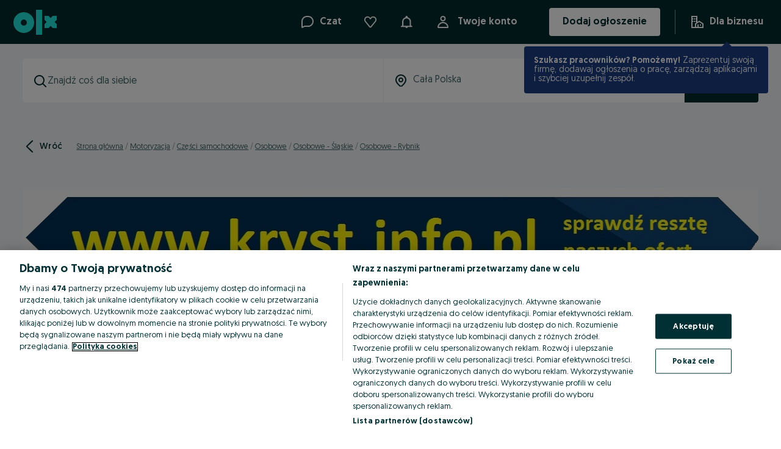

--- FILE ---
content_type: application/javascript
request_url: https://www.olx.pl/app/static/js/olxeuweb.footer.appLinks.fd04f97f4.chunk.js
body_size: 1472
content:
(self.__LOADABLE_LOADED_CHUNKS__=self.__LOADABLE_LOADED_CHUNKS__||[]).push([[50204],{59726:(e,r,t)=>{"use strict";t.r(r),t.d(r,{default:()=>P});var n,o,a,i,l,s=t(71803),c=t(90845),p=t(48311),u=t(98149),f=t(62681),g=t.n(f),d=t(12217),y=t.n(d),m=t(57766);function h(e,r){var t=Object.keys(e);if(Object.getOwnPropertySymbols){var n=Object.getOwnPropertySymbols(e);r&&(n=n.filter((function(r){return Object.getOwnPropertyDescriptor(e,r).enumerable}))),t.push.apply(t,n)}return t}function b(e){for(var r=1;r<arguments.length;r++){var t=null!=arguments[r]?arguments[r]:{};r%2?h(Object(t),!0).forEach((function(r){j(e,r,t[r])})):Object.getOwnPropertyDescriptors?Object.defineProperties(e,Object.getOwnPropertyDescriptors(t)):h(Object(t)).forEach((function(r){Object.defineProperty(e,r,Object.getOwnPropertyDescriptor(t,r))}))}return e}function j(e,r,t){return(r=function(e){var r=function(e,r){if("object"!=typeof e||!e)return e;var t=e[Symbol.toPrimitive];if(void 0!==t){var n=t.call(e,r);if("object"!=typeof n)return n;throw new TypeError("@@toPrimitive must return a primitive value.")}return String(e)}(e,"string");return"symbol"==typeof r?r:r+""}(r))in e?Object.defineProperty(e,r,{value:t,enumerable:!0,configurable:!0,writable:!0}):e[r]=t,e}function O(e,r){return r||(r=e.slice(0)),Object.freeze(Object.defineProperties(e,{raw:{value:Object.freeze(r)}}))}var v=u.Z.div(n||(n=O(["\n    margin-left: ",";\n    display: flex;\n    justify-content: flex-start;\n    flex-direction: column;\n"])),(e=>{var{theme:r}=e;return r.space[16]})),w=(0,u.Z)(p.Label2)(o||(o=O(["\n    align-items: center;\n    ","\n"])),(e=>{var{theme:r}=e;return"\n        color: ".concat(r.colors.$05_gray,";\n        font-size: ").concat(r.fontSizes[12],";\n        text-align: center;\n        margin: ").concat(r.space[12]," 0;\n        strong {\n            color: ").concat(r.colors.$07_charcoal,";\n            display: block;\n        }\n    ")})),x=u.Z.ul(a||(a=O(["\n    margin: 0;\n    padding: 0;\n    display: flex;\n    margin-bottom: ",";\n"])),(e=>{var{theme:r}=e;return r.space[8]})),_=u.Z.li(i||(i=O(["\n    list-style: none;\n    margin-right: ",";\n"])),(e=>{var{theme:r}=e;return r.space[12]})),D=u.Z.img(l||(l=O(["\n    height: 40px;\n"])));function P(e){var{redirectLinks:r,showHelpText:t=!0,className:n}=e,o=(0,c.useIntl)(),[a,i]=s.useState(""),l=[{key:"google",link:r.googlePlayUrl,iconSrc:g(),title:"Google Play"},{key:"apple",link:r.appStoreUrl,iconSrc:y(),title:"App Store"}];return(0,m.jsxs)(v,{className:n,"data-cy":"app-store-links",children:[(0,m.jsx)(x,{children:l.map((e=>(0,m.jsx)(_,{children:(0,m.jsx)("a",b(b({href:e.link,target:"_blank",rel:"noopener noreferrer","data-testid":e.key},t?{onMouseOver:()=>i(e.key),onMouseOut:()=>i("")}:{}),{},{children:(0,m.jsx)(D,{src:e.iconSrc,alt:e.title})}))},e.key)))}),t&&(0,m.jsx)(w,{variant:"regular",children:function(){switch(a){case"google":return o.formatMessage({id:"auth.footer.googlePlayDownload",defaultMessage:"{store} Download"},{store:(0,m.jsx)("strong",{children:"Google Play"})});case"apple":return o.formatMessage({id:"auth.footer.appStoreDownload",defaultMessage:"{store} Download"},{store:(0,m.jsx)("strong",{children:"App Store"})});case"huawei":return o.formatMessage({id:"auth.footer.appStoreDownload",defaultMessage:"{store} Download"},{store:(0,m.jsx)("strong",{children:"App Gallery"})});default:return o.formatMessage({id:"auth.footer.freeApplication",defaultMessage:"Free Application for your phone"})}}()})]})}},12217:(e,r,t)=>{e.exports=t.p+"static/media/app_store.156ac6d41.svg"},62681:(e,r,t)=>{e.exports=t.p+"static/media/google_play.8cb1ced49.svg"}}]);
//# sourceMappingURL=olxeuweb.footer.appLinks.fd04f97f4.chunk.js.map

--- FILE ---
content_type: application/javascript
request_url: https://www.olx.pl/app/static/js/olxeuweb.ad.price.dec067da7.chunk.js
body_size: 957
content:
"use strict";(self.__LOADABLE_LOADED_CHUNKS__=self.__LOADABLE_LOADED_CHUNKS__||[]).push([[60931],{55299:(e,i,s)=>{s.r(i),s.d(i,{default:()=>x}),s(71803);var n,r,t=s(90845),a=s(58396),c=s(98149),l=s(78233),d=s(57766);function p(e,i){return i||(i=e.slice(0)),Object.freeze(Object.defineProperties(e,{raw:{value:Object.freeze(i)}}))}var o,b,f,u=(0,c.Z)(l.lm)(n||(n=p(["\n    ","\n    &::first-letter {\n        text-transform: uppercase;\n    }\n\n    white-space: pre;\n"])),(e=>{var{theme:i,isInSidebar:s,isDesktop:n}=e;return!s&&n&&"\n        font-size: ".concat(i.sizes[16],";\n        line-height: ").concat(i.sizes[20],";\n    ")})),g=c.Z.div(r||(r=p(["\n    display: flex;\n    flex-direction: row;\n    gap: ",";\n    align-items: center;\n    flex-wrap: wrap;\n    ","\n"])),(e=>{var{theme:i}=e;return i.space[4]}),(e=>{var{theme:i,isBTRVisible:s,isDesktop:n}=e;return n&&!s&&"\n        margin-bottom: ".concat(i.space[24],";\n    ")})),h=e=>{var{negotiable:i,isBTRVisible:s=!1,isInSidebar:n=!1,isDesktop:r=!1,children:a}=e,c=(0,t.useIntl)();return(0,d.jsxs)(g,{"data-testid":"ad-price-container",isBTRVisible:s,isDesktop:r,children:[a,i&&(0,d.jsx)(u,{isInSidebar:n,isBTRVisible:s,isDesktop:r,children:c.formatMessage({id:"ad.price.description.negotiable",defaultMessage:"negotiable"})})]})},m=c.Z.div(o||(b=["\n    ","\n"],f||(f=b.slice(0)),o=Object.freeze(Object.defineProperties(b,{raw:{value:Object.freeze(f)}}))),(e=>{var{theme:i,isBTRVisible:s}=e;return s?"\n        display: flex;\n        flex-direction: column;\n        gap: ".concat(i.space[4],";\n        padding: ").concat(i.space[8],";\n        "):"\n        margin: ".concat(i.space[8]," 0;\n    ")})),x=e=>{var{price:i,perPiece:s,isDesktop:n=!1,isInSidebar:r=!1,isBTRVisible:c=!1,children:p}=e,{formatMessage:o}=(0,t.useIntl)(),{budget:b,exchange:f,free:u,regularPrice:g,displayValue:x}=i;return(0,d.jsxs)(m,{isBTRVisible:c,children:[c&&(0,d.jsx)(l.lm,{isDesktop:n,children:o({id:"bwd.btr.item.only",defaultMessage:"Item only"})}),(0,d.jsxs)(h,{negotiable:!!g&&g.negotiable,isBTRVisible:c,isInSidebar:r,isDesktop:n,children:[(0,d.jsxs)(l.pf,{isInSidebar:r,isDesktop:n,children:[f&&o({id:"ad.price.exchange"}),b&&o({id:"ad.price.budget"}),u&&o({id:"ad.price.free"}),g&&(x||(0,d.jsxs)(d.Fragment,{children:[(0,a.b)(g.value,g.priceFormatConfig)," ",g.currencySymbol]})),s&&" ".concat(o({id:"ad.price.per_piece",defaultMessage:"/ per piece"}))]}),p]})]})}}}]);
//# sourceMappingURL=olxeuweb.ad.price.dec067da7.chunk.js.map

--- FILE ---
content_type: application/javascript
request_url: https://www.olx.pl/app/static/js/37386.4de751503.chunk.js
body_size: 4508
content:
"use strict";(self.__LOADABLE_LOADED_CHUNKS__=self.__LOADABLE_LOADED_CHUNKS__||[]).push([[37386],{15440:(e,n,r)=>{r.r(n);var a,t,i,l,s,o,d={fragment:{argumentDefinitions:a=[{defaultValue:null,kind:"LocalArgument",name:"adId"}],kind:"Fragment",metadata:null,name:"CarPartsCompatibilityQuery",selections:[{alias:null,args:t=[{kind:"Variable",name:"id",variableName:"adId"}],concreteType:"LegacyAdvert",kind:"LinkedField",name:"clientCompatibleLegacyAdvert",plural:!1,selections:[{alias:null,args:null,concreteType:"AdvertParam",kind:"LinkedField",name:"params",plural:!0,selections:[i={alias:null,args:null,kind:"ScalarField",name:"key",storageKey:null},{alias:null,args:null,concreteType:null,kind:"LinkedField",name:"value",plural:!1,selections:[o={kind:"InlineFragment",selections:[{alias:null,args:null,concreteType:"Make",kind:"LinkedField",name:"makes",plural:!0,selections:[{alias:null,args:null,kind:"ScalarField",name:"id",storageKey:null},l={alias:null,args:null,kind:"ScalarField",name:"name",storageKey:null},{alias:null,args:null,concreteType:"ModelGroup",kind:"LinkedField",name:"groups",plural:!0,selections:[l,s={alias:null,args:null,concreteType:"Model",kind:"LinkedField",name:"models",plural:!0,selections:[l],storageKey:null}],storageKey:null},s],storageKey:null}],type:"DynamicMultiChoiceCompatibilityListParam",abstractKey:null}],storageKey:null}],storageKey:null}],storageKey:null}],type:"Query",abstractKey:null},kind:"Request",operation:{argumentDefinitions:a,kind:"Operation",name:"CarPartsCompatibilityQuery",selections:[{alias:null,args:t,concreteType:"LegacyAdvert",kind:"LinkedField",name:"clientCompatibleLegacyAdvert",plural:!1,selections:[{alias:null,args:null,concreteType:"AdvertParam",kind:"LinkedField",name:"params",plural:!0,selections:[i,{alias:null,args:null,concreteType:null,kind:"LinkedField",name:"value",plural:!1,selections:[{alias:null,args:null,kind:"ScalarField",name:"__typename",storageKey:null},o],storageKey:null}],storageKey:null},{alias:null,args:null,kind:"ScalarField",name:"_nodeId",storageKey:null}],storageKey:null}]},params:{cacheID:"9347fe548999e55f8812ca87e576d580",id:null,metadata:{},name:"CarPartsCompatibilityQuery",operationKind:"query",text:"query CarPartsCompatibilityQuery(\n  $adId: Int!\n) {\n  clientCompatibleLegacyAdvert(id: $adId) {\n    params {\n      key\n      value {\n        __typename\n        ... on DynamicMultiChoiceCompatibilityListParam {\n          makes {\n            id\n            name\n            groups {\n              name\n              models {\n                name\n              }\n            }\n            models {\n              name\n            }\n          }\n        }\n      }\n    }\n    _nodeId\n  }\n}\n"},hash:"a68c6d6afc694ebfb9703f548aece41d"};n.default=d},61181:(e,n,r)=>{var a=r(65053),t=r(37991),i=r(22063),l=r(57766),s=(0,a.ZP)({resolved:{},chunkName:()=>"components-CarPartsCompatibility",isReady(e){var n=this.resolve(e);return!0===this.resolved[n]&&!!r.m[n]},importAsync:()=>r.e(22113).then(r.bind(r,50459)),requireAsync(e){var n=this.resolve(e);return this.resolved[n]=!1,this.importAsync(e).then((e=>(this.resolved[n]=!0,e)))},requireSync(e){var n=this.resolve(e);return r(n)},resolve:()=>50459},{resolveComponent:e=>e.CarPartsCompatibility});n.Z=e=>{var{categoryId:n,track:r,hasCompatibilityData:a,adId:o}=e,d=(0,t.Q)(Number(n),a),{loading:u,error:c,compatibilityList:p}=(0,i.p)({adId:o,shouldFetch:d});return d?(0,l.jsx)(s,{track:r,compatibilityList:p,loading:u,error:c}):null}},37991:(e,n,r)=>{r.d(n,{Q:()=>i});var a=r(58560),t=r(57936),i=(e,n)=>{var{getJsonFeatureFlag:r,isFeatureFlag:i}=(0,a.Z)(),l=i(t.h.compatibilitySectionAdView),s=r(t.h.compatibilitySectionAdViewCategories),o=(Array.isArray(null==s?void 0:s.categories)?null==s?void 0:s.categories:[]).includes(e);return l&&o&&!!e&&n}},22063:(e,n,r)=>{r.d(n,{p:()=>c});var a,t=r(71803),i=r(54136),l=r(29483),s=r(84487),o=void 0!==a?a:a=r(15440),d=r(95325);function u(e,n,r,a,t,i,l){try{var s=e[i](l),o=s.value}catch(e){return void r(e)}s.done?n(o):Promise.resolve(o).then(a,t)}var c=e=>{var{adId:n,shouldFetch:r}=e,a=(0,i.ld)(),[c,p]=(0,t.useState)(!0),[m,v]=(0,t.useState)(!1),[y,g]=(0,t.useState)();return(0,t.useEffect)((()=>{r?function(){var e,r=(e=function*(){try{var e,r,t;p(!0);var u=yield(0,i.Ch)(a,o,{adId:n}).toPromise(),c=null==u||null===(e=u.clientCompatibleLegacyAdvert)||void 0===e||null===(r=e.params)||void 0===r?void 0:r.find((e=>e.key===d.U.COMPATIBILITY_LIST));null!=c&&null!==(t=c.value)&&void 0!==t&&t.makes&&g({key:d.U.COMPATIBILITY_LIST,type:"checkboxes",value:c.value})}catch(e){var m=e instanceof Error?e.message:"Unknown error";l.default.captureException(new Error("Failed to fetch compatibility makes for adId ".concat(n,": ").concat(m))),l.default.captureExceptionNewRelic({exception:e,capability:s.C.AdView,customAttrs:{adId:String(n),component:"useFetchCompatibilityMakes"}}),v(!0)}finally{p(!1)}},function(){var n=this,r=arguments;return new Promise((function(a,t){var i=e.apply(n,r);function l(e){u(i,a,t,l,s,"next",e)}function s(e){u(i,a,t,l,s,"throw",e)}l(void 0)}))});return function(){return r.apply(this,arguments)}}()():p(!1)}),[r,n,a]),{loading:c,error:m,compatibilityList:y}}},78437:(e,n,r)=>{r.d(n,{Nx:()=>o,YL:()=>d,iZ:()=>u,j0:()=>i,ji:()=>s,oq:()=>t,sK:()=>l,ye:()=>a});var a={"baxter-widget":"display-financing-advert-entry-point-calculator-mweb",ad_page_gallery:"display-financing-advert-entry-point-calculator-mweb","adpage-link":"display-financing-advert-entry-point-underprice-mweb","mobile-under-price":"display-financing-advert-entry-point-underprice-mweb","baxter-under-price":"display-financing-advert-entry-point-underprice-desktop","baxter-above-parameters":"display-financing-advert-entry-point-underprice-desktop","baxter-parameters":"display-financing-advert-entry-point-parameters-desktop","baxter-middle":"display-financing-advert-entry-point-calculator-desktop","desktop-listing-anchor":"display-financing-advert-entry-point-calculator-desktop","mobile-listing-anchor":"display-financing-advert-entry-point-calculator-desktop"},t={olxpl:"zł",olxro:"LEI",default:"$"},i={default:60},l={default:1},s={olxpl:1,olxro:5,default:1},o={olxpl:{instalments:{min:6,max:120,defaultValue:120},credit:{min:1e3,max:3e5,defaultValue:158800}},olxro:{instalments:{min:12,max:60,defaultValue:60},credit:{min:1500,max:2e5,defaultValue:15e4}},default:{instalments:{min:12,max:60,defaultValue:60},credit:{min:1500,max:2e5,defaultValue:15e4}}},d={default:{credit:159800,instalments:60,tax:16.82,monthlyInstalment:15777}},u={olxro:[12,24,36,48,60],default:[48,60,84,96,120]}},71638:(e,n,r)=>{r.d(n,{w:()=>o});var a=r(65053),t=r(71803),i=r(21899),l=r(57766),s=(0,a.ZP)({resolved:{},chunkName:()=>"financing-ad-under-price",isReady(e){var n=this.resolve(e);return!0===this.resolved[n]&&!!r.m[n]},importAsync:()=>r.e(31678).then(r.bind(r,43896)),requireAsync(e){var n=this.resolve(e);return this.resolved[n]=!1,this.importAsync(e).then((e=>(this.resolved[n]=!0,e)))},requireSync(e){var n=this.resolve(e);return r(n)},resolve:()=>43896},{ssr:!0}),o=e=>{var{advert:n}=e,r=(0,t.useMemo)((()=>(0,i.T)(n)),[n]);return(0,l.jsx)(s,{advert:r})}},48328:(e,n,r)=>{r.d(n,{e:()=>o});var a=r(65053),t=r(71803),i=r(21899),l=r(57766),s=(0,a.ZP)({resolved:{},chunkName:()=>"financing-listing-ad-card",isReady(e){var n=this.resolve(e);return!0===this.resolved[n]&&!!r.m[n]},importAsync:()=>r.e(41960).then(r.bind(r,66612)),requireAsync(e){var n=this.resolve(e);return this.resolved[n]=!1,this.importAsync(e).then((e=>(this.resolved[n]=!0,e)))},requireSync(e){var n=this.resolve(e);return r(n)},resolve:()=>66612},{ssr:!0}),o=e=>{var{advert:n}=e,r=(0,t.useMemo)((()=>(0,i.T)(n)),[n]);return(0,l.jsx)(s,{advert:r})}},82419:(e,n,r)=>{r.d(n,{N:()=>o});var a=r(71803),t=r(65053),i=r(21899),l=r(57766),s=(0,t.ZP)({resolved:{},chunkName:()=>"financing-simulator-entrypoint",isReady(e){var n=this.resolve(e);return!0===this.resolved[n]&&!!r.m[n]},importAsync:()=>Promise.all([r.e(43920),r.e(18353),r.e(48009)]).then(r.bind(r,84319)),requireAsync(e){var n=this.resolve(e);return this.resolved[n]=!1,this.importAsync(e).then((e=>(this.resolved[n]=!0,e)))},requireSync(e){var n=this.resolve(e);return r(n)},resolve:()=>84319},{ssr:!0}),o=e=>{var{advert:n}=e,r=(0,a.useMemo)((()=>(0,i.T)(n)),[n]);return(0,l.jsx)(s,{advert:r})}},93753:(e,n,r)=>{r.d(n,{U:()=>A});var a=r(25807),t=r(71803),i=r(49837),l=r(57766),s=()=>({shouldDisplayEntrypoint:!1,FinancingEntrypoint:(0,l.jsx)(t.Fragment,{}),entryPointExperiment:""}),o=r(58560),d=r(78437),u=r(71638),c=r(48328),p=r(82419),m=["automotive"],v="CARS-55797",y="CARS-56593",g={"baxter-widget":v,"adpage-link":v,"mobile-under-price":v,"baxter-under-price":y,"baxter-above-parameters":y,"baxter-parameters":y,"baxter-middle":y,ad_page_gallery:y,"desktop-listing-anchor":"","mobile-listing-anchor":""},h=(e,n)=>{var r,a,{isFeatureFlag:i}=(0,o.Z)(),{category:s,id:v,price:y}=n,h=null!==(r=null==s?void 0:s.type)&&void 0!==r?r:"",b=(null==y||null===(a=y.regularPrice)||void 0===a?void 0:a.value)||0,f=(0,t.useMemo)((()=>!!h&&m.includes(h)),[h]),x=!!b&&b>=1e4;return{shouldDisplayEntrypoint:i(d.ye[e])&&f&&x,FinancingEntrypoint:(0,t.useMemo)((()=>b&&v?((e,n)=>{switch(e){case"mobile-under-price":case"baxter-under-price":return(0,l.jsx)(u.w,{advert:n});case"ad_page_gallery":case"baxter-middle":return(0,l.jsx)(p.N,{advert:n});case"desktop-listing-anchor":case"mobile-listing-anchor":return(0,l.jsx)(c.e,{advert:n});default:return null}})(e,n):null),[n,v,b,e]),entryPointExperiment:g[e]}},b=["automotive"],f="CARS-66571",x="CARS-66572",k={"baxter-widget":f,"adpage-link":f,"mobile-under-price":f,"baxter-under-price":f,"baxter-above-parameters":f,"baxter-parameters":f,"baxter-middle":f,ad_page_gallery:f,"desktop-listing-anchor":x,"mobile-listing-anchor":x},C=(e,n)=>{var r,a,{isFeatureFlag:i}=(0,o.Z)(),{category:s,id:m,price:v}=n,y=null!==(r=null==s?void 0:s.type)&&void 0!==r?r:"",g=(null==v||null===(a=v.regularPrice)||void 0===a?void 0:a.value)||0,h=(0,t.useMemo)((()=>!!y&&b.includes(y)),[y]),f=!!g&&g>=0;return{shouldDisplayEntrypoint:i(d.ye[e])&&h&&f,FinancingEntrypoint:(0,t.useMemo)((()=>g&&m?((e,n)=>{switch(e){case"mobile-under-price":case"baxter-under-price":return(0,l.jsx)(u.w,{advert:n});case"ad_page_gallery":case"baxter-middle":return(0,l.jsx)(p.N,{advert:n});case"desktop-listing-anchor":case"mobile-listing-anchor":return(0,l.jsx)(c.e,{advert:n});default:return null}})(e,n):null),[n,m,g,e]),entryPointExperiment:k[e]}},A=e=>{var{slot:n,children:r,advert:a}=e,{shouldDisplayEntrypoint:t,FinancingEntrypoint:o,entryPointExperiment:d}=((e,n)=>{var{siteCode:r}=(0,i.MG)(),a=(e=>"olxpl"===e?h:"olxro"===e?C:s)(r);return a(e,n)})(n,a);return t?(0,l.jsx)(F,{experiment:d,FinancingEntrypoint:o,children:r}):r||null},F=e=>{var{FinancingEntrypoint:n,experiment:r,children:t}=e;return"b"===(0,a.useExperiment)(r)?n:t||null}},21899:(e,n,r)=>{r.d(n,{T:()=>a});var a=e=>{var n,r,a,t;return{id:e.id.toString(),price:(null===(n=e.price)||void 0===n?void 0:n.displayValue)||"",url:e.url,title:e.title,attributes:[],rawPrice:(null===(r=e.price)||void 0===r||null===(a=r.regularPrice)||void 0===a||null===(t=a.value)||void 0===t?void 0:t.toString())||"",thumbnail:""}}},99203:(e,n,r)=>{r.d(n,{Z:()=>s});var a=r(71803),t=r(90845);function i(e,n,r,a,t,i,l){try{var s=e[i](l),o=s.value}catch(e){return void r(e)}s.done?n(o):Promise.resolve(o).then(a,t)}function l(e){return function(){var n=this,r=arguments;return new Promise((function(a,t){var l=e.apply(n,r);function s(e){i(l,a,t,s,o,"next",e)}function o(e){i(l,a,t,s,o,"throw",e)}s(void 0)}))}}var s=()=>{var[e,n]=(0,a.useState)(!1),{marketMetadata:{countryCode:r}}=(0,t.useLocalisationContext)(),i=(0,a.useCallback)(l((function*(){return"UA"===r})),[]);return(0,a.useEffect)((()=>{l((function*(){var e=yield i();n(e)}))()}),[]),e}},55065:(e,n,r)=>{r.d(n,{C:()=>h,j:()=>b});var a,t,i=r(71803),l=r(64629),s=r(78855),o=r(98149),d=r(48048),u=r(8354),c=r(52452),p=r(85452),m=r(57766);function v(e,n){return n||(n=e.slice(0)),Object.freeze(Object.defineProperties(e,{raw:{value:Object.freeze(n)}}))}var y=o.Z.div(a||(a=v(["\n    margin-top: ",";\n    margin-bottom: ",";\n    align-items: center;\n    display: flex;\n\n    "," {\n        margin-bottom: ",";\n    }\n"])),(e=>{var{theme:n}=e;return n.space[12]}),(e=>{var{theme:n}=e;return n.space[16]}),l.b,(e=>{var{theme:n}=e;return n.space[24]})),g=(0,o.Z)(s.$)(t||(t=v(["\n    font-size: 14px;\n"]))),h=e=>{var{show:n,renderSwitch:r}=e,{appConfig:{langISOCode:a,siteCode:t}}=(0,i.useContext)(u.ZP),l=(0,p.A)(t),{active:o,setActive:v}=(0,i.useContext)(c.D),{trackEvent:h}=(0,d.rS)(),f=e=>{v(e),h(d.vy.languageSwitch,void 0,e?"".concat(a,"_to_uk"):"uk_to_".concat(a))};return void 0!==r&&l&&n?r(o,f):l&&n?(0,m.jsxs)(y,{children:[(0,m.jsx)(s.D,{id:"ua-language-switch",onChange:e=>f(e.target.checked),checked:o}),(0,m.jsx)(g,{htmlFor:"ua-language-switch",children:b})]}):null},b="🇺🇦 Автоматичний переклад українською"},85452:(e,n,r)=>{r.d(n,{A:()=>i});var a=r(50156),t=[a.SITE_CODE.OLXRO,a.SITE_CODE.OLXPL],i=e=>t.includes(e)},78812:(e,n,r)=>{r.d(n,{o:()=>y});var a,t,i,l=r(98149),s=r(41178),o=r(90845),d=r(99201),u=r(48048),c=r(99964),p=r(48311),m=r(57766),v=l.Z.div(a||(t=["\n    display: flex;\n    justify-content: center;\n    align-items: center;\n\n    ","\n\n    a {\n        display: flex;\n        gap: ",";\n    }\n"],i||(i=t.slice(0)),a=Object.freeze(Object.defineProperties(t,{raw:{value:Object.freeze(i)}}))),(e=>{var{isScoreV2:n,theme:r}=e;return n&&"\n        border-top: 1px solid  ".concat(r.colors["borders-global-tertiary"],";\n        padding-top: ").concat(r.sizes[16],";\n    ")}),(e=>{var{theme:n}=e;return n.space[8]})),y=e=>{var{isPreviewUser:n,user:r,shopSubdomain:a,track:t,onClick:i,children:l}=e,{isRatingsV2Enabled:y}=(0,c.I)(),{otherAdsEnabled:g}=r;return g&&!n?(0,m.jsx)(v,{isScoreV2:y,children:(0,m.jsxs)(s.K,{user:r,isPreviewUser:n,shopSubdomain:a,onClick:e=>((e,n)=>{e&&e.stopPropagation(),void 0!==i&&i(e),t&&"function"==typeof t&&t(n)})(e,u.dQ.events.moreFromSellerClick),children:[(0,m.jsx)(p.P3,{children:l||(0,m.jsx)(o.FormattedMessage,{id:"ad.seeOtherAdsFromUser",defaultMessage:"More items from this user"})}),(0,m.jsx)(d.default,{height:7,size:"icon-small"})]})}):null}}}]);
//# sourceMappingURL=37386.4de751503.chunk.js.map

--- FILE ---
content_type: application/javascript
request_url: https://www.olx.pl/app/static/js/olxeuweb.ad-map.3cd66845e.chunk.js
body_size: 4295
content:
(self.__LOADABLE_LOADED_CHUNKS__=self.__LOADABLE_LOADED_CHUNKS__||[]).push([[73475],{24102:(e,t,n)=>{"use strict";n.r(t),n.d(t,{default:()=>H});var r,i,a=n(71803),s=n(42064),o=n(98149),c=n(9456),l=n.n(c),d=n(47895),h=n.n(d),p=n(33161),u=n(57766);function m(e,t){return t||(t=e.slice(0)),Object.freeze(Object.defineProperties(e,{raw:{value:Object.freeze(t)}}))}var v,f,g,x=o.Z.div(r||(r=m(["\n    display: flex;\n    flex-grow: 1;\n    justify-content: flex-end;\n"]))),w=o.Z.img(i||(i=m(["\n    width: 145px;\n    height: 105px;\n    display: block;\n    object-fit: cover;\n    cursor: pointer;\n"]))),j=e=>{var{pathName:t,marker:n=!1,track:r,history:i,openMap:a,isPostingPreview:s}=e,o=n?h():l();return(0,u.jsx)(x,{className:"qa-static-ad-map-container",onClick:()=>{s||(r("map_click"),a(),i.push(window.location.pathname,p.$.MAP_OPEN))},children:(0,u.jsx)(w,{src:o,alt:t})})},b=n(81207),y=n(62420),P=n(46889),k=n(12354),A=n(68796),M=n(90845),N=n(48311),L=n(50813),z=n(68827);function O(e,t){return t||(t=e.slice(0)),Object.freeze(Object.defineProperties(e,{raw:{value:Object.freeze(t)}}))}var S=(0,o.Z)(k.T.Section)(v||(v=O(["\n    height: ",";\n    display: flex;\n    flex-direction: row;\n    justify-content: center;\n    align-items: center;\n    background-color: white;\n    z-index: ",";\n    overflow: visible;\n    top: 0;\n    left: 0;\n    position: fixed;\n    width: 100%;\n    margin: 0;\n    padding: 0 !important;\n"])),(e=>{var{isDesktop:t}=e;return t?"".concat(z.sM,"px"):"56px"}),(e=>{var{theme:t}=e;return t.zIndices.fixed})),_=(0,o.Z)(L.Button)(f||(f=O(["\n    padding: 0;\n    height: 100%;\n    display: flex;\n    justify-content: center;\n    align-items: center;\n    align-self: flex-start;\n    background: transparent;\n    padding: 0 ",";\n    cursor: pointer;\n"])),(e=>{var{theme:t}=e;return t.space[16]})),E=(0,o.Z)(N.H1)(g||(g=O(["\n    font-size: ",";\n    line-height: ",";\n    white-space: nowrap;\n    overflow: hidden;\n    text-overflow: ellipsis;\n    margin: 0 auto;\n    font-weight: ",";\n    transform: translateX(-",");\n"])),(e=>{var{theme:t}=e;return t.fontSizes[20]}),(e=>{var{theme:t}=e;return t.lineHeights[22]}),(e=>{var{theme:t}=e;return t.fontWeights[500]}),(e=>{var{theme:t}=e;return t.space[8]}));function Z(e){var{title:t,onGoBack:n,isDesktop:r}=e,i=(0,M.useIntl)();return(0,u.jsxs)(S,{isDesktop:r,children:[(0,u.jsx)(_,{"aria-label":i.formatMessage({id:"message.close",defaultMessage:"Close"}),onClick:n,type:"button",variant:"flat",children:(0,u.jsx)(A.default,{size:24})}),(0,u.jsx)(E,{children:t})]})}var D,C=n(8354);function B(e,t,n){return(t=function(e){var t=function(e,t){if("object"!=typeof e||!e)return e;var n=e[Symbol.toPrimitive];if(void 0!==n){var r=n.call(e,t);if("object"!=typeof r)return r;throw new TypeError("@@toPrimitive must return a primitive value.")}return String(e)}(e,"string");return"symbol"==typeof t?t:t+""}(t))in e?Object.defineProperty(e,t,{value:n,enumerable:!0,configurable:!0,writable:!0}):e[t]=n,e}var T,$,q=(0,o.Z)(k.T.Section)(D||(T=["\n    margin: 0;\n    padding: "," 0;\n    margin-bottom: ",";\n    position: relative;\n    display: flex;\n    align-items: center;\n    justify-content: space-between;\n\n    ","\n    gap: ",";\n"],$||($=T.slice(0)),D=Object.freeze(Object.defineProperties(T,{raw:{value:Object.freeze($)}}))),(e=>{var{theme:t}=e;return t.space[24]}),(e=>{var{theme:t}=e;return t.space[8]}),(e=>{var{isAccurate:t}=e;return t&&"flex-wrap: wrap-reverse;"}),(e=>{var{theme:t}=e;return t.space[8]}));class I extends a.Component{constructor(){super(...arguments),B(this,"state",{isOpen:!1}),B(this,"handleState",(e=>{e===p.$.MAP_OPEN?this.setState({isOpen:!0}):this.setState({isOpen:!1})})),B(this,"handleMapClick",(()=>{this.setState({isOpen:!0})})),B(this,"blockTouchMove",(e=>{var{isOpen:t}=this.state;if(!t)return!0;e.preventDefault()}))}componentDidMount(){var{history:e,isPostingPreview:t}=this.props;t||(window.addEventListener("touchmove",this.blockTouchMove),this.handleState(e.location.state),this.historyListener=e.listen((e=>{this.handleState(e.state)})))}componentWillUnmount(){this.props.isPostingPreview||(window.removeEventListener("touchmove",this.blockTouchMove),this.historyListener())}render(){var{map:e,marker:t=!1,adLocation:n,track:r,history:i,adTitle:a,isPostingPreview:o,isPreviewActive:c,className:l,config:{appConfig:{mapApi:d,platform:h}}}=this.props,{isOpen:p}=this.state;return(0,u.jsxs)(q,{className:l,isAccurate:t,children:[p&&(0,u.jsx)(Z,{title:a,onGoBack:i.goBack,isDesktop:h===s.t4.DESKTOP}),(0,u.jsx)(b.T,{districtName:n.districtName,cityName:n.cityName,regionName:n.regionName,locationLat:e.lat,locationLon:e.lon,hasAccurateLocation:t}),(0,u.jsx)(j,{pathName:n.pathName,history:i,openMap:this.handleMapClick,track:r,isPostingPreview:o,marker:t}),(0,u.jsx)(y.C,{children:(0,u.jsx)(P.Z,{map:e,mapApi:d,adLocation:n,showMap:p,isPreviewActive:c,marker:t})})]})}}var H=(0,C.Rh)(I)},81207:(e,t,n)=>{"use strict";n.d(t,{M:()=>_,T:()=>E});var r,i,a,s,o,c,l,d,h=n(71803),p=n(98149),u=n(48311),m=n(84704),v=n(11220),f=n(24364),g=n.n(f),x=n(90845),w=n(28301),j=n(5450),b=n(57766);function y(e,t){return t||(t=e.slice(0)),Object.freeze(Object.defineProperties(e,{raw:{value:Object.freeze(t)}}))}var P=p.Z.div(r||(r=y(["\n    display: flex;\n    ","\n    padding-right: ",";\n    ","\n"])),(e=>{var{isAccurate:t}=e;return t&&"flex: 1;"}),(e=>{var{theme:t}=e;return t.sizes[16]}),(e=>{var{isAccurate:t}=e;return t?"align-self: flex-end;":"align-self: flex-start;"})),k=(0,p.Z)(u.P2)(i||(i=y(["\n    font-weight: ",";\n    line-height: ",";\n    word-break: break-word;\n"])),(e=>{var{theme:t}=e;return t.fontWeights[700]}),(e=>{var{theme:t}=e;return t.lineHeights[18]})),A=(0,p.Z)(u.P3)(a||(a=y(["\n    color: ",";\n"])),(e=>{var{theme:t}=e;return t.colors.$05_gray})),M=(0,p.Z)(u.P2)(s||(s=y(["\n    display: inline-block;\n"]))),N=(0,p.Z)(m.default)(o||(o=y(["\n    ","\n"])),(e=>{var{theme:t}=e;return"\n        min-height: ".concat(t.sizes[24],";\n        min-width: ").concat(t.sizes[24],";\n        width: ").concat(t.sizes[24],";\n        height: ").concat(t.sizes[24],";\n        margin-right: ").concat(t.space[8],";\n    ")})),L=(0,p.Z)(j.V)(c||(c=y(["\n    border-radius: 18px;\n    font-weight: 400;\n    text-transform: none;\n    letter-spacing: normal;\n    ","\n    & div:not(:first-of-type) {\n        margin-left: 0;\n    }\n"])),(e=>{var{theme:t}=e;return"\n        padding-left: ".concat(t.space[10],";\n        padding-right: ").concat(t.space[10],";\n        gap: ").concat(t.space[8],";\n        white-space: nowrap;\n    ")})),z=p.Z.div(l||(l=y(["\n    ","\n"])),(e=>{var{theme:t}=e;return"\n      display: flex;\n      flex-direction: row-reverse;\n      gap: ".concat(t.sizes[8],";\n      align-items: center;\n      margin-top: ").concat(t.sizes[16],";\n      justify-content: start;\n  ")})),O=(0,p.Z)(w.default)(d||(d=y(["\n    ","\n"])),(e=>{var{theme:t}=e;return"\n        color: ".concat(t.colors.$01_white,";\n    ")}));function S(e){return e*(Math.PI/180)}function _(e,t,n,r){var i=S(n-e),a=S(r-t),s=Math.sin(i/2)*Math.sin(i/2)+Math.cos(S(e))*Math.cos(S(n))*Math.sin(a/2)*Math.sin(a/2);return 2*Math.atan2(Math.sqrt(s),Math.sqrt(1-s))*6371}function E(e){var{cityName:t,regionName:n,locationLat:r,locationLon:i,districtName:a,hasAccurateLocation:s=!1}=e,o=(0,x.useIntl)(),{user:c}=h.useContext(v.St),l=g()(c,"userLocation.lat",void 0),d=g()(c,"userLocation.lon",void 0),p=[l,d].every(Boolean)?_(l,d,r,i):null;return null==p||p<=0?(0,b.jsx)(Z,{districtName:a,cityName:t,regionName:n,hasAccurateLocation:s}):p<1?(0,b.jsx)(Z,{districtName:a,cityName:t,regionName:n,hasAccurateLocation:s,children:(0,b.jsx)(A,{"data-testid":"distance-field",children:o.formatMessage({id:"ad.details.distance.short",defaultMessage:"{distance}m from you"},{distance:Math.round(1e3*p)})})}):(0,b.jsx)(Z,{districtName:a,cityName:t,regionName:n,hasAccurateLocation:s,children:(0,b.jsx)(A,{"data-testid":"distance-field",children:o.formatMessage({id:"ad.details.distance",defaultMessage:"{distance}km from you"},{distance:Math.round(p)})})})}function Z(e){var{cityName:t,regionName:n,children:r,districtName:i,hasAccurateLocation:a=!1}=e,s=(0,x.useIntl)();return(0,b.jsx)(h.Fragment,{children:(0,b.jsxs)(P,{isAccurate:a,children:[(0,b.jsx)(N,{}),(0,b.jsxs)("div",{children:[(0,b.jsxs)(k,{children:[t,", ",(0,b.jsx)(M,{as:"span",variant:"bold",children:i})]}),(0,b.jsx)(u.P3,{children:n}),(0,b.jsxs)(z,{children:[r,a&&(0,b.jsx)(L,{prefixIcon:()=>(0,b.jsx)(O,{size:16}),content:s.formatMessage({id:"jobAd.accurateLocation",defaultMessage:"Accurate location"})})]})]})]})})}},46889:(e,t,n)=>{"use strict";var r,i,a,s,o,c=n(71803),l=n(98149),d=n(65053),h=n(76847),p=n(57379),u=n.n(p),m=n(58396),v=n(48311),f=n(57766);function g(e,t){return t||(t=e.slice(0)),Object.freeze(Object.defineProperties(e,{raw:{value:Object.freeze(t)}}))}var x=(0,d.ZP)({resolved:{},chunkName:()=>"olxeuweb.google-map",isReady(e){var t=this.resolve(e);return!0===this.resolved[t]&&!!n.m[t]},importAsync:()=>Promise.all([n.e(62982),n.e(96342)]).then(n.bind(n,61802)),requireAsync(e){var t=this.resolve(e);return this.resolved[t]=!1,this.importAsync(e).then((e=>(this.resolved[t]=!0,e)))},requireSync(e){var t=this.resolve(e);return n(t)},resolve:()=>61802},{ssr:!1}),w=l.Z.div(r||(r=g(["\n    position: fixed;\n    width: 100%;\n    height: 100%;\n    z-index: 1022;\n    left: 0;\n    bottom: 0;\n    background: ",";\n"])),(e=>{var{theme:t}=e;return t.colors.$01_white})),j=l.Z.div(i||(i=g(["\n    position: absolute;\n    top: 0;\n    bottom: ",";\n    left: 0;\n    width: 100%;\n"])),(e=>{var{theme:t}=e;return t.space[48]})),b=l.Z.div(a||(a=g(["\n    padding: 0 ",";\n    background-color: ",";\n    font-size: ",";\n    letter-spacing: 0.4px;\n    line-height: ",";\n    width: 100%;\n    position: absolute;\n    text-align: left;\n    bottom: 0;\n    height: ",";\n    border-top: 1px solid ",";\n    display: flex;\n    align-items: center;\n"])),(e=>{var{theme:t}=e;return t.space[16]}),(e=>{var{theme:t}=e;return t.colors.$01_white}),(e=>{var{theme:t}=e;return t.fontSizes[12]}),(e=>{var{theme:t}=e;return t.lineHeights[42]}),(e=>{var{theme:t}=e;return t.space[48]}),(e=>{var{theme:t}=e;return t.colors.$05_gray})),y=(0,l.Z)(h.JO)(s||(s=g(["\n    margin-right: ",";\n"])),(e=>{var{theme:t}=e;return t.space[8]})),P=(0,l.Z)(v.P4)(o||(o=g(["\n    color: ",";\n    width: 80%;\n    white-space: nowrap;\n    text-overflow: ellipsis;\n    overflow: hidden;\n    display: inline-block;\n    line-height: unset;\n"])),(e=>{var{theme:t}=e;return t.colors.$07_charcoal}));class k extends c.Component{componentDidUpdate(){var{showMap:e}=this.props;e?(0,m.s)(m.S.DISABLED):!this.props.isPreviewActive&&(0,m.s)(m.S.ENABLED)}componentWillUnmount(){(0,m.s)(m.S.ENABLED)}render(){var{showMap:e,marker:t=!1,mapApi:{google:n},map:r,adLocation:i}=this.props;return e&&null!=n&&n.apiKey?(0,f.jsxs)(w,{"data-testid":"qa-map-overlay-visible","data-cy":"map-overlay-visible",children:[(0,f.jsx)(j,{children:(0,f.jsx)(x,{apiKey:n.apiKey,map:r,overlay:!0,useMarker:t,fallback:(0,f.jsx)("div",{})})}),(0,f.jsxs)(b,{children:[(0,f.jsx)(y,{name:u(),size:"13px",color:"#a0a0a0"}),(0,f.jsx)(P,{as:"span",children:i.pathName})]})]}):(0,f.jsx)("div",{"data-testid":"qa-map-overlay-hidden"})}}t.Z=k},33161:(e,t,n)=>{"use strict";n.d(t,{$:()=>r,A:()=>i});var r={DISABLED:"disabled",ENABLED:"enabled",GALLERY_OPEN:"gallery_open",MAP_OPEN:"map_open"},i=/https?:\/\/(www|m\.)?olx\.[a-z]{2,3}(\/.*)?/},9456:(e,t,n)=>{e.exports=n.p+"static/media/staticmap.65e20ad98.svg"},47895:(e,t,n)=>{e.exports=n.p+"static/media/staticmapwithmarker.057edc032.svg"},57379:e=>{e.exports={attributes:{xmlns:"http://www.w3.org/2000/svg",width:"10",height:"13",viewBox:"0 0 10 13"},content:'<path fill="currentColor" fill-rule="evenodd" d="M4.807 0C2.15 0 0 2.034 0 4.55 0 7.963 4.807 13 4.807 13s4.808-5.037 4.808-8.45C9.615 2.035 7.465 0 4.807 0zm0 6c-.884 0-1.602-.672-1.602-1.5S3.923 3 4.807 3c.885 0 1.603.672 1.603 1.5S5.692 6 4.807 6z"/>'}},62420:(e,t,n)=>{"use strict";n.d(t,{C:()=>c,P:()=>o});var r=n(71803),i=n(44294),a=n(2697),s=n(16586),o=function(e){var t=e.src,n=e.srcSet,s=e.sizes,o=e.as,c=void 0===o?"image":o,l=e.fetchPriority,d=void 0===l?"auto":l;return(0,a.i)()?null:r.createElement(i.ql,null,r.createElement("link",{rel:"preload",as:c,href:t,imagesrcset:n,imagesizes:s,fetchpriority:d}))},c=function(e){var t=e.children;return(0,s.u)()&&t}}}]);
//# sourceMappingURL=olxeuweb.ad-map.3cd66845e.chunk.js.map

--- FILE ---
content_type: application/javascript
request_url: https://www.olx.pl/app/static/js/14038.8b35df9fb.chunk.js
body_size: 18443
content:
(self.__LOADABLE_LOADED_CHUNKS__=self.__LOADABLE_LOADED_CHUNKS__||[]).push([[14038],{719:(e,r,t)=>{"use strict";t.d(r,{Cp:()=>p,Iv:()=>u,Vf:()=>c});var n=t(49837),a={name:"Imovirtual",code:"imovirtual",external:!0,logoName:"imovirtual"},o={name:"Storia",code:"storia",external:!0,logoName:"storia"},i={olxpl:{name:"OLX",code:"olxpl",logoName:null,external:!0,nofollow:!0},otomoto_pl_form:{name:"Otomoto",code:"otomoto_pl_form",external:!0,logoName:"otomoto"},otodom_pl:{name:"Otodom",code:"otodom_pl",external:!0,logoName:"otodom"},autovit:{name:"Autovit",code:"autovit",external:!0,logoName:"autovit"},storia:o,imovirtual:a,standvirtual:{name:"Standvirtual",code:"standvirtual",external:!0,logoName:"standvirtual"},crm:{olxro:o,olxpt:a},mercury:{olxpt:a}},s=["otodom_pl","otomoto_pl_form","imovirtual"],c=(e,r)=>{if(r&&r.code in i){var t=r.code;if("crm"===t){if("olxpt"===e||"olxro"===e)return i[t][e]}else{if("mercury"!==t)return i[t];if("olxpt"===e)return i[t][e]}}},l=(e,r)=>{var t,n=e.code,a="crm"!==n&&"mercury"!==n||"olxpt"!==r?n:null===(t=i[n][r])||void 0===t?void 0:t.code;return s.includes(a)},u=e=>{var{siteCode:r}=(0,n.MG)();if(!e)return{hasPartnerSupport:!1,isExternal:!1,isSharedAccount:!1};var t=c(r,e);return{isExternal:!(null==t||!t.external),hasPartnerSupport:!!t,partnerData:t,isSharedAccount:l(e,r)}},d=[i.otomoto_pl_form.code,i.autovit.code,i.standvirtual.code],p=e=>{var r;return d.includes(null!==(r=null==e?void 0:e.code)&&void 0!==r?r:"")}},43419:(e,r,t)=>{"use strict";t.r(r);var n,a,o,i={fragment:{argumentDefinitions:n=[{defaultValue:null,kind:"LocalArgument",name:"adId"}],kind:"Fragment",metadata:null,name:"LegacyAdvertGPSRQuery",selections:o=[{alias:null,args:[{kind:"Variable",name:"id",variableName:"adId"}],concreteType:"LegacyAdvert",kind:"LinkedField",name:"clientCompatibleLegacyAdvert",plural:!1,selections:[{alias:null,args:null,kind:"ScalarField",name:"_nodeId",storageKey:null},{alias:null,args:null,concreteType:"Gpsr",kind:"LinkedField",name:"gpsr",plural:!1,selections:[{alias:null,args:null,concreteType:"GpsrEntity",kind:"LinkedField",name:"manufacturer",plural:!1,selections:a=[{alias:null,args:null,kind:"ScalarField",name:"address",storageKey:null},{alias:null,args:null,kind:"ScalarField",name:"country",storageKey:null},{alias:null,args:null,kind:"ScalarField",name:"email",storageKey:null},{alias:null,args:null,kind:"ScalarField",name:"name",storageKey:null}],storageKey:null},{alias:null,args:null,concreteType:"GpsrEntity",kind:"LinkedField",name:"contactPerson",plural:!1,selections:a,storageKey:null},{alias:null,args:null,kind:"ScalarField",name:"warningAndSafety",storageKey:null}],storageKey:null}],storageKey:null}],type:"Query",abstractKey:null},kind:"Request",operation:{argumentDefinitions:n,kind:"Operation",name:"LegacyAdvertGPSRQuery",selections:o},params:{cacheID:"0978b495d92fd9c7d63e2c31ec297b1a",id:null,metadata:{},name:"LegacyAdvertGPSRQuery",operationKind:"query",text:"query LegacyAdvertGPSRQuery(\n  $adId: Int!\n) {\n  clientCompatibleLegacyAdvert(id: $adId) {\n    _nodeId\n    gpsr {\n      manufacturer {\n        address\n        country\n        email\n        name\n      }\n      contactPerson {\n        address\n        country\n        email\n        name\n      }\n      warningAndSafety\n    }\n  }\n}\n"},hash:"1dc1ec662917aabd71e7fca09eceb714"};r.default=i},17397:(e,r,t)=>{"use strict";t.d(r,{C4:()=>d,MC:()=>v,Sn:()=>p,gj:()=>u});var n,a,o,i,s=t(98149),c=t(50813);function l(e,r){return r||(r=e.slice(0)),Object.freeze(Object.defineProperties(e,{raw:{value:Object.freeze(r)}}))}var u=s.Z.div(n||(n=l(["\n    display: flex;\n    align-items: center;\n    justify-content: ",";\n    border-top: ",";\n    padding-top: ",";\n    margin-top: ",";\n"])),(e=>{var{isDesktop:r}=e;return r?"flex-start":"center"}),(e=>{var{theme:r,isDesktop:t}=e;return t?"none":"".concat(r.borderWidths[1]," ").concat(r.borderStyles.solid," ").concat(r.colors["borders-global-tertiary"])}),(e=>{var{theme:r,isDesktop:t}=e;return t?r.space[0]:r.space[16]}),(e=>{var{theme:r,isDesktop:t}=e;return t?r.space[0]:r.space[16]})),d=s.Z.div(a||(a=l(["\n    display: flex;\n    justify-content: space-between;\n    overflow: hidden;\n    flex-direction: ",";\n    border-radius: 8px;\n    border: ",";\n"])),(e=>{var{isDesktop:r}=e;return r?"row":"column-reverse"}),(e=>{var{theme:r}=e;return"".concat(r.borderWidths[1]," ").concat(r.borderStyles.solid," ").concat(r.colors["borders-global-tertiary"])})),p=(0,s.Z)(c.Button)(o||(o=l(["\n    font-size: ",";\n    padding-left: ",";\n"])),(e=>{var{theme:r}=e;return r.fontSizes[16]}),(e=>{var{theme:r}=e;return r.space[0]})),v=s.Z.div(i||(i=l(["\n    display: flex;\n    flex-direction: column;\n    min-width: ",";\n    padding: ",";\n    gap: ",";\n"])),(e=>{var{isDesktop:r}=e;return r?"360px":"auto"}),(e=>{var{theme:r,isDesktop:t}=e;return t?"".concat(r.space[16]," ").concat(r.space[24]):r.space[16]}),(e=>{var{theme:r,isDesktop:t}=e;return t?"".concat(r.space[32]):r.space[0]}))},8578:(e,r,t)=>{"use strict";t.d(r,{B:()=>j});t(71803);var n=t(17397),a=t(90845),o=t(59819),i=t(65053),s=t(81549),c=t(51440),l=t(62982),u=t(62510),d=t(4677),p=t(60465),v=t(42064),f=t(89379),g=t(13241),m=t(57766);function y(e,r){var t=Object.keys(e);if(Object.getOwnPropertySymbols){var n=Object.getOwnPropertySymbols(e);r&&(n=n.filter((function(r){return Object.getOwnPropertyDescriptor(e,r).enumerable}))),t.push.apply(t,n)}return t}function h(e,r,t){return(r=function(e){var r=function(e,r){if("object"!=typeof e||!e)return e;var t=e[Symbol.toPrimitive];if(void 0!==t){var n=t.call(e,r||"default");if("object"!=typeof n)return n;throw new TypeError("@@toPrimitive must return a primitive value.")}return("string"===r?String:Number)(e)}(e,"string");return"symbol"==typeof r?r:r+""}(r))in e?Object.defineProperty(e,r,{value:t,enumerable:!0,configurable:!0,writable:!0}):e[r]=t,e}var b=["places"],x=(0,i.ZP)({resolved:{},chunkName:()=>"olxeuweb.services.ad-location-map",isReady(e){var r=this.resolve(e);return!0===this.resolved[r]&&!!t.m[r]},importAsync:()=>Promise.resolve().then(t.bind(t,13241)),requireAsync(e){var r=this.resolve(e);return this.resolved[r]=!1,this.importAsync(e).then((e=>(this.resolved[r]=!0,e)))},requireSync(e){var r=this.resolve(e);return t(r)},resolve:()=>13241},{ssr:!1}),j=()=>{var e,r,t,i,{appConfig:j,tracker:O,adDetailsUtils:w,PWAutils:P}=(0,o.y)(),{dispatchToastMessage:S}=P,[E]=(0,p.useCategories)(),{locationDetails:C,preferencesLocation:A,sellerId:k,userId:I,cityId:D,regionId:_,districtId:N,adId:T,categoryId:M}=w,{formatMessage:L}=(0,a.useIntl)(),{openDialog:z}=(0,c.bZ)(g.LOCATION_MODAL),{trackEvent:F}=O,{isLoaded:R}=(0,l.Db)({googleMapsApiKey:null!==(e=null===(r=j.mapApi)||void 0===r||null===(t=r.google)||void 0===t?void 0:t.apiKey)&&void 0!==e?e:"",libraries:b}),{platform:Z,mapApi:U}=j,B=Z===v.t4.DESKTOP,V="exact"===(null==A?void 0:A.type),{locationLat:Q,locationLon:G,cityName:K,districtName:q,regionName:$}=C||{},{street:H,buildingNo:W}=(null==A?void 0:A.address)||{},Y=(0,u.U)(V,H,W,K,q),X=function(e){for(var r=1;r<arguments.length;r++){var t=null!=arguments[r]?arguments[r]:{};r%2?y(Object(t),!0).forEach((function(r){h(e,r,t[r])})):Object.getOwnPropertyDescriptors?Object.defineProperties(e,Object.getOwnPropertyDescriptors(t)):y(Object(t)).forEach((function(r){Object.defineProperty(e,r,Object.getOwnPropertyDescriptor(t,r))}))}return e}({user_id:I,category_id:M,platform:Z,ad_id:T,touch_point_page:d.f.adPage,city_id:D,region_id:_,district_id:N,seller_id:k},(0,f._)(E,M)),J=()=>{z(),F(d.s.seeLocationButton,X)};return(0,m.jsxs)(n.C4,{isDesktop:B,children:[(0,m.jsxs)(n.MC,{isDesktop:B,children:[(0,m.jsx)(s.Z,{cityName:K,districtName:q,regionName:$,street:H,buildingNo:W,isExactLocation:V,onClickCopy:()=>{F(d.s.copyLocationAddress,X),null==S||S(L({id:"service.exact.location.address.copy.message",defaultMessage:"Address copied to clipboard"}),3e3,"center")}}),(0,m.jsx)(n.gj,{isDesktop:B,children:(0,m.jsx)(n.Sn,{variant:"tertiary",onClick:J,children:L({id:"service.exact.location.address.link",defaultMessage:"See location on the map"})})})]}),R&&(null==U||null===(i=U.google)||void 0===i?void 0:i.apiKey)&&(0,m.jsx)(x,{map:{lat:Q,lon:G,zoom:V?17:13},isDesktop:B,isExactLocation:V,locationDetailsForMap:Y,onOpenMap:J,dataForTrackEvent:X})]})}},32735:(e,r,t)=>{"use strict";t.d(r,{C4:()=>d,MC:()=>v,Sn:()=>p,gj:()=>u});var n,a,o,i,s=t(98149),c=t(50813);function l(e,r){return r||(r=e.slice(0)),Object.freeze(Object.defineProperties(e,{raw:{value:Object.freeze(r)}}))}var u=s.Z.div(n||(n=l(["\n    text-align: center;\n"]))),d=s.Z.div(a||(a=l(["\n    display: flex;\n    flex-direction: column;\n    overflow: hidden;\n    gap: ",";\n"])),(e=>{var{theme:r}=e;return r.space[8]})),p=(0,s.Z)(c.Button)(o||(o=l(["\n    font-size: ",";\n    margin: 0 auto;\n"])),(e=>{var{theme:r}=e;return r.fontSizes[16]})),v=s.Z.div(i||(i=l(["\n    display: flex;\n    justify-content: space-between;\n    gap: ",";\n"])),(e=>{var{theme:r}=e;return r.space[16]}))},38337:(e,r,t)=>{"use strict";t.d(r,{G:()=>j});t(71803);var n=t(32735),a=t(90845),o=t(59819),i=t(65053),s=t(81549),c=t(51440),l=t(62982),u=t(62510),d=t(4677),p=t(60465),v=t(42064),f=t(89379),g=t(13241),m=t(57766);function y(e,r){var t=Object.keys(e);if(Object.getOwnPropertySymbols){var n=Object.getOwnPropertySymbols(e);r&&(n=n.filter((function(r){return Object.getOwnPropertyDescriptor(e,r).enumerable}))),t.push.apply(t,n)}return t}function h(e,r,t){return(r=function(e){var r=function(e,r){if("object"!=typeof e||!e)return e;var t=e[Symbol.toPrimitive];if(void 0!==t){var n=t.call(e,r||"default");if("object"!=typeof n)return n;throw new TypeError("@@toPrimitive must return a primitive value.")}return("string"===r?String:Number)(e)}(e,"string");return"symbol"==typeof r?r:r+""}(r))in e?Object.defineProperty(e,r,{value:t,enumerable:!0,configurable:!0,writable:!0}):e[r]=t,e}var b=["places"],x=(0,i.ZP)({resolved:{},chunkName:()=>"olxeuweb.services.ad-location-map",isReady(e){var r=this.resolve(e);return!0===this.resolved[r]&&!!t.m[r]},importAsync:()=>Promise.resolve().then(t.bind(t,13241)),requireAsync(e){var r=this.resolve(e);return this.resolved[r]=!1,this.importAsync(e).then((e=>(this.resolved[r]=!0,e)))},requireSync(e){var r=this.resolve(e);return t(r)},resolve:()=>13241},{ssr:!1}),j=()=>{var e,r,t,i,{appConfig:j,tracker:O,adDetailsUtils:w,PWAutils:P}=(0,o.y)(),{dispatchToastMessage:S}=P,[E]=(0,p.useCategories)(),{locationDetails:C,preferencesLocation:A,sellerId:k,userId:I,cityId:D,regionId:_,districtId:N,adId:T,categoryId:M}=w,{formatMessage:L}=(0,a.useIntl)(),{openDialog:z}=(0,c.bZ)(g.LOCATION_MODAL),{trackEvent:F}=O,{isLoaded:R}=(0,l.Db)({googleMapsApiKey:null!==(e=null===(r=j.mapApi)||void 0===r||null===(t=r.google)||void 0===t?void 0:t.apiKey)&&void 0!==e?e:"",libraries:b}),{platform:Z,mapApi:U}=j,B=Z===v.t4.DESKTOP,V="exact"===(null==A?void 0:A.type),{locationLat:Q,locationLon:G,cityName:K,districtName:q,regionName:$}=C||{},{street:H,buildingNo:W}=(null==A?void 0:A.address)||{},Y=(0,u.U)(V,H,W,K,q),X=function(e){for(var r=1;r<arguments.length;r++){var t=null!=arguments[r]?arguments[r]:{};r%2?y(Object(t),!0).forEach((function(r){h(e,r,t[r])})):Object.getOwnPropertyDescriptors?Object.defineProperties(e,Object.getOwnPropertyDescriptors(t)):y(Object(t)).forEach((function(r){Object.defineProperty(e,r,Object.getOwnPropertyDescriptor(t,r))}))}return e}({user_id:I,category_id:M,platform:Z,ad_id:T,touch_point_page:d.f.adPage,city_id:D,region_id:_,district_id:N,seller_id:k},(0,f._)(E,M)),J=()=>{z(),F(d.s.seeLocationButton,X)};return(0,m.jsxs)(n.C4,{children:[(0,m.jsxs)(n.MC,{isDesktop:B,children:[(0,m.jsx)(s.Z,{cityName:K,districtName:q,regionName:$,street:H,buildingNo:W,isExactLocation:V}),R&&(null==U||null===(i=U.google)||void 0===i?void 0:i.apiKey)&&(0,m.jsx)(x,{map:{lat:Q,lon:G,zoom:V?17:13},isDesktop:B,isExactLocation:V,locationDetailsForMap:Y,onOpenMap:J,dataForTrackEvent:X})]}),(0,m.jsx)(n.gj,{children:(0,m.jsx)(n.Sn,{variant:"tertiary",onClick:J,children:L({id:"service.exact.location.address.link",defaultMessage:"See location on the map"})})})]})}},81549:(e,r,t)=>{"use strict";t.d(r,{Z:()=>P}),t(71803);var n,a,o,i,s=t(48311),c=t(98149);function l(e,r){return r||(r=e.slice(0)),Object.freeze(Object.defineProperties(e,{raw:{value:Object.freeze(r)}}))}var u=c.Z.div(n||(n=l(["\n    display: flex;\n    justify-content: space-between;\n    cursor: ",";\n"])),(e=>{var{isAside:r}=e;return r?"auto":"pointer"})),d=(0,c.Z)(s.P2)(a||(a=l(["\n    font-weight: ",";\n    line-height: ",";\n    word-break: break-word;\n"])),(e=>{var{theme:r}=e;return r.fontWeights[700]}),(e=>{var{theme:r}=e;return r.lineHeights[18]})),p=c.Z.div(o||(o=l(["\n    display: flex;\n    flex-direction: column;\n    gap: ",";\n"])),(e=>{var{theme:r}=e;return r.space[4]})),v=c.Z.div(i||(i=l(["\n    display: flex;\n    gap: ",";\n"])),(e=>{var{theme:r}=e;return r.space[8]})),f=t(50813),g=t(14462),m=t.n(g),y=t(31244),h=t.n(y),b=t(21205),x=t.n(b),j=t(59819),O=t(57766);function w(e,r,t,n,a,o,i){try{var s=e[o](i),c=s.value}catch(e){return void t(e)}s.done?r(c):Promise.resolve(c).then(n,a)}var P=e=>{var{cityName:r,districtName:t,regionName:n,street:a,buildingNo:o,isExactLocation:i,onClickCopy:c}=e,{isAside:l}=(0,j.y)(),g=function(){var e,s=(e=function*(){if(!l){var e=i?"".concat(a," ").concat(o,", ").concat(r,", ").concat(t,", ").concat(n):"".concat(r,", ").concat(t,", ").concat(n);m()(e),c&&c()}},function(){var r=this,t=arguments;return new Promise((function(n,a){var o=e.apply(r,t);function i(e){w(o,n,a,i,s,"next",e)}function s(e){w(o,n,a,i,s,"throw",e)}i(void 0)}))});return function(){return s.apply(this,arguments)}}(),y="".concat(r).concat(t?", ".concat(t):""),b=i?"".concat(a," ").concat(o):y;return(0,O.jsxs)(u,{isAside:l,onClick:g,children:[(0,O.jsxs)(v,{children:[l&&(0,O.jsx)("img",{height:24,src:x(),alt:"Location"}),(0,O.jsxs)(p,{children:[(0,O.jsx)(d,{children:b}),(0,O.jsx)(s.P3,{children:i?y:n})]})]}),c&&(0,O.jsx)(f.Button,{variant:"flat","data-testid":"copy-address",children:(0,O.jsx)("img",{height:24,src:h(),alt:"Copy"})})]})}},13241:(e,r,t)=>{"use strict";t.r(r),t.d(r,{LOCATION_MODAL:()=>B,default:()=>V});var n,a,o,i,s,c,l,u,d,p=t(71803),v=t(62982),f=t(51440),g=t(8442),m=t(50813);function y(e,r){return r||(r=e.slice(0)),Object.freeze(Object.defineProperties(e,{raw:{value:Object.freeze(r)}}))}var h=(0,g.zo)(f.Vq)(n||(n=y(["\n    height: 100%;\n    width: 80%;\n"]))),b=g.zo.div(a||(a=y(["\n    height: 100%;\n    width: 100%;\n    margin-bottom: ",";\n"])),(e=>{var{theme:r}=e;return r.space[24]})),x=g.zo.div(o||(o=y(["\n    display: flex;\n    box-sizing: border-box;\n    min-width: ",";\n    max-height: ",";\n    border-radius: ",";\n    overflow: hidden;\n    * {\n        cursor: pointer;\n    }\n"])),(e=>{var{isDesktop:r,isAside:t}=e;return t?"145px":r?"408px":"auto"}),(e=>{var{isAside:r}=e;return r?"105px":"100%"}),(e=>{var{isAside:r}=e;return r?"8px":"0"})),j=g.zo.div(i||(i=y([""]))),O=(0,g.zo)(f.a7)(s||(s=y(["\n    margin: ",";\n    padding: ",";\n    display: flex;\n    align-items: start;\n    max-height: 100%;\n    height: 100%;\n"])),(e=>{var{theme:r}=e;return r.space[24]}),(e=>{var{theme:r}=e;return"".concat(r.space[48]," ").concat(r.space[0]," ").concat(r.space[0]," ").concat(r.space[0])})),w=g.zo.div(c||(c=y(["\n    height: 100vh;\n    width: 100%;\n    position: fixed;\n    z-index: ",";\n    top: 0;\n    left: 0;\n    overflow: hidden;\n"])),(e=>{var{theme:r}=e;return r.zIndices.modal})),P=g.zo.div(l||(l=y(["\n    height: 100%;\n    width: 100%;\n"]))),S=g.zo.div(u||(u=y(["\n    position: absolute;\n    bottom: 0;\n    left: 0;\n    right: 0;\n    padding: ",";\n    text-align: center;\n    background: ",";\n"])),(e=>{var{theme:r}=e;return r.space[24]}),(e=>{var{theme:r}=e;return r.colors["background-global-primary"]})),E=(0,g.zo)(m.Button)(d||(d=y(["\n    position: absolute;\n    z-index: 1;\n    margin: ",";\n    background: ",";\n\n    &[data-button-variant='circle'] {\n        --borderColor: ",";\n    }\n"])),(e=>{var{theme:r}=e;return r.space[16]}),(e=>{var{theme:r}=e;return r.colors["background-global-primary"]}),(e=>{var{theme:r}=e;return r.colors["background-global-primary"]})),C=t(34593),A=t(4677),k=t(59819),I=t(10372),D=t.n(I),_=t(75677),N=t.n(_),T=t(62517),M=t.n(T),L=t(29954),z=t.n(L),F=t(57766);function R(e,r){var t=Object.keys(e);if(Object.getOwnPropertySymbols){var n=Object.getOwnPropertySymbols(e);r&&(n=n.filter((function(r){return Object.getOwnPropertyDescriptor(e,r).enumerable}))),t.push.apply(t,n)}return t}function Z(e){for(var r=1;r<arguments.length;r++){var t=null!=arguments[r]?arguments[r]:{};r%2?R(Object(t),!0).forEach((function(r){U(e,r,t[r])})):Object.getOwnPropertyDescriptors?Object.defineProperties(e,Object.getOwnPropertyDescriptors(t)):R(Object(t)).forEach((function(r){Object.defineProperty(e,r,Object.getOwnPropertyDescriptor(t,r))}))}return e}function U(e,r,t){return(r=function(e){var r=function(e,r){if("object"!=typeof e||!e)return e;var t=e[Symbol.toPrimitive];if(void 0!==t){var n=t.call(e,r);if("object"!=typeof n)return n;throw new TypeError("@@toPrimitive must return a primitive value.")}return String(e)}(e,"string");return"symbol"==typeof r?r:r+""}(r))in e?Object.defineProperty(e,r,{value:t,enumerable:!0,configurable:!0,writable:!0}):e[r]=t,e}var B="LOCATION_MODAL",V=e=>{var{map:r,isDesktop:t,isExactLocation:n,locationDetailsForMap:a,onOpenMap:o,dataForTrackEvent:i}=e,{isOpen:s,closeDialog:c}=(0,f.bZ)(B),{tracker:l,isAside:u}=(0,k.y)(),{trackEvent:d}=l,{lat:g,lon:m,zoom:y}=r,I=(0,p.useMemo)((()=>({lat:g,lng:m})),[g,m]),_=(0,p.useMemo)((()=>({fillColor:"#3A77FF33",fillOpacity:.8,strokeColor:"#3A77FF33",strokeOpacity:1,strokeWeight:1})),[]),T=()=>{c(),d(A.s.exitMap,i)},L=s?1.5:.5,R=(()=>{if(s){var e=n?new google.maps.Point(32,64):new google.maps.Point(32,32);return{url:n?M():D(),anchor:e}}var r=n?new google.maps.Point(24,48):new google.maps.Point(24,24);return{url:n?z():N(),anchor:r}})(),U=()=>(0,F.jsxs)(v.b6,{zoom:y,center:I,options:{disableDefaultUI:!0,zoomControl:s,zoomControlOptions:{position:t?google.maps.ControlPosition.RIGHT_BOTTOM:google.maps.ControlPosition.RIGHT_CENTER},clickableIcons:!1,isFractionalZoomEnabled:!0,gestureHandling:s?"cooperates":"none",maxZoom:y?y+2:void 0,minZoom:y?y-(n?4:1):void 0},mapContainerStyle:s?{height:"100%"}:{height:"100%",minHeight:116,width:"100%",borderBottomLeftRadius:4,borderBottomRightRadius:4},children:[!n&&(0,F.jsx)(v.Cd,{center:I,radius:1e3*(L||1.5),options:Z(Z({},_),{},{clickable:!1})}),(0,F.jsx)(v.Jx,{position:I,icon:R,options:{clickable:!1}})]});return s?t?(0,F.jsx)(h,{id:B,onDialogClose:T,children:(0,F.jsxs)(O,{"data-testid":"dialog-body-desktop",children:[(0,F.jsx)(b,{children:U()}),(0,F.jsx)(j,{children:a})]})}):(0,F.jsxs)(w,{"data-testid":"body-mobile",children:[(0,F.jsx)(E,{prefixIcon:C.default,variant:"circle","aria-label":"Close",onClick:T}),(0,F.jsx)(P,{children:U()}),(0,F.jsx)(S,{children:a})]}):(0,F.jsx)(x,{isAside:u,"data-testid":"open-dialog",onClick:o,isDesktop:t,children:U()})}},1254:(e,r,t)=>{"use strict";t.d(r,{j:()=>n});var n=e=>{var{exactLocationPreferences:r,servicesConfigForMapLocation:t,isMobile:n=!1}=e,{preferences:a,renderExactLocationWidget:o}=t;if(o&&null!=a&&a.location)return{showExactLocationMapWidget:o,showExactLocationAsideMapWidget:!1,location:a.location};var{location:i,showExactLocation:s}=r;return s?{showExactLocationMapWidget:n&&s,showExactLocationAsideMapWidget:s,location:i}:{showExactLocationMapWidget:!1,showExactLocationAsideMapWidget:!1}}},51625:(e,r,t)=>{"use strict";t.d(r,{s:()=>g});var n=t(42064),a=t(71803),o=t(29483),i=t(58560),s=t(16228),c=t(49837),l=t(5608),u=t(57936);function d(e,r){var t=Object.keys(e);if(Object.getOwnPropertySymbols){var n=Object.getOwnPropertySymbols(e);r&&(n=n.filter((function(r){return Object.getOwnPropertyDescriptor(e,r).enumerable}))),t.push.apply(t,n)}return t}function p(e,r,t){return(r=function(e){var r=function(e,r){if("object"!=typeof e||!e)return e;var t=e[Symbol.toPrimitive];if(void 0!==t){var n=t.call(e,r);if("object"!=typeof n)return n;throw new TypeError("@@toPrimitive must return a primitive value.")}return String(e)}(e,"string");return"symbol"==typeof r?r:r+""}(r))in e?Object.defineProperty(e,r,{value:t,enumerable:!0,configurable:!0,writable:!0}):e[r]=t,e}function v(e,r,t,n,a,o,i){try{var s=e[o](i),c=s.value}catch(e){return void t(e)}s.done?r(c):Promise.resolve(c).then(n,a)}function f(e){return function(){var r=this,t=arguments;return new Promise((function(n,a){var o=e.apply(r,t);function i(e){v(o,n,a,i,s,"next",e)}function s(e){v(o,n,a,i,s,"throw",e)}i(void 0)}))}}var g=e=>{var{adId:r,category:t}=e,[v,g]=(0,a.useState)(!1),[m,y]=(0,a.useState)(void 0),{env:h,locale:b}=(0,c.MG)(),{isFeatureFlag:x}=(0,i.Z)(),j=x(u.h.exactMapLocationAdView),O=(0,a.useCallback)(f((function*(){if(r&&j&&(null==t?void 0:t.type)===l.a.realEstate){var e=h===n.Vh.Development||h===n.Vh.Staging?"stg":"prd",a="https://exact-location-backend.".concat(e,".01.eu-west-1.eu.olx.org/api/v1/offers/").concat(r,"?representation=public");try{g(!0);var i=yield fetch(a,{headers:{"olx-locale":b}});if(!i.ok){if(404===i.status&&(yield i.json()).errors.find((e=>"OFFER_NOT_FOUND"===e.code)))return;throw new Error("HTTP error! Status: ".concat(i.status))}var c=yield i.json();y(c)}catch(e){(0,o.captureExceptionNewRelic)({exception:e}),s.Z.createPageAction("REAL_ESTATE_EXACT_LOCATION_AD_VIEW_PAGE_ACTION",{result:JSON.stringify(e,Object.getOwnPropertyNames(e))})}finally{g(!1)}}})),[r,h,b,t,j]),w=(0,a.useMemo)((()=>{var e;return r?{exactLocationPreferences:{showExactLocation:(null==t?void 0:t.type)===l.a.realEstate&&j,location:null==m||null===(e=m.preferences)||void 0===e?void 0:e.location}}:{exactLocationPreferences:{showExactLocation:!1}}}),[m,j,t,r]);return(0,a.useEffect)((()=>{O()}),[O]),function(e){for(var r=1;r<arguments.length;r++){var t=null!=arguments[r]?arguments[r]:{};r%2?d(Object(t),!0).forEach((function(r){p(e,r,t[r])})):Object.getOwnPropertyDescriptors?Object.defineProperties(e,Object.getOwnPropertyDescriptors(t)):d(Object(t)).forEach((function(r){Object.defineProperty(e,r,Object.getOwnPropertyDescriptor(t,r))}))}return e}({isLoading:v},w)}},59819:(e,r,t)=>{"use strict";t.d(r,{v:()=>i,y:()=>s});var n=t(71803),a=t(57766),o=(0,n.createContext)(void 0),i=e=>{var{children:r,value:t}=e;return(0,a.jsx)(o.Provider,{value:t,children:r})},s=()=>{var e=(0,n.useContext)(o);if(void 0===e)throw new Error("useAdLocationContext must be within AdLocationContextProvider");return e}},62510:(e,r,t)=>{"use strict";t.d(r,{U:()=>n});var n=(e,r,t,n,a)=>{var o=[r,t].filter(Boolean).join(" "),i=[n,a].filter(Boolean).join(", ");return e?"".concat(o).concat(o&&i?", ":"").concat(i):i}},89379:(e,r,t)=>{"use strict";t.d(r,{_:()=>a});var n=(e,r)=>{var t;return r?r.parentId&&e[r.parentId]?[...n(e,null!==(t=e[r.parentId])&&void 0!==t?t:{}),r]:[r]:[]},a=(e,r)=>{if(!r)return{};var t=e[r];return n(e,t||{}).reduce(((e,r,t)=>{var n=t+1;return e["cat_l".concat(n,"_id")]=r.id,e["cat_l".concat(n,"_name")]=r.normalizedName,e}),{})||null}},4677:(e,r,t)=>{"use strict";t.d(r,{f:()=>a,s:()=>n});var n={seeLocationButton:"map_click",exitMap:"exit_map",copyLocationAddress:"copy_location_address"},a={adPage:"ad_page"}},37961:(e,r,t)=>{"use strict";t.d(r,{A:()=>v});var n=t(71803),a=t(48048),o=t(9262),i=t(84032),s=t(48508),c=t(8354),l=t(8578),u=t(59819),d=t(38337),p=t(57766),v=e=>{var{locationDetails:r,preferencesLocation:t,sellerId:v,userId:f,cityId:g,regionId:m,districtId:y,adId:h,categoryId:b,isAside:x=!1}=e,{appConfig:j}=(0,n.useContext)(c.ZP),{getAuthToken:O}=(0,n.useContext)(o.Vo),{trackEvent:w,trackPageView:P,setTouchPointPage:S}=(0,a.rS)();return(0,p.jsx)(u.v,{value:{appConfig:j,tracker:{trackEvent:w,trackPageView:P,setTouchPointPage:S,getTouchPointPage:i.wi},getAuthToken:O,adDetailsUtils:{locationDetails:r,preferencesLocation:t,sellerId:v,userId:f,cityId:g,regionId:m,districtId:y,adId:h,categoryId:b},isAside:x,PWAutils:{dispatchToastMessage:s.Jn}},children:x?(0,p.jsx)(d.G,{}):(0,p.jsx)(l.B,{})})}},61038:(e,r,t)=>{"use strict";t.d(r,{s:()=>p}),t(71803);var n,a,o=t(98149),i=t(48311),s=t(10254),c=t(57766);function l(e,r){return r||(r=e.slice(0)),Object.freeze(Object.defineProperties(e,{raw:{value:Object.freeze(r)}}))}var u=o.Z.div(n||(n=l(["\n    display: flex;\n    align-items: center;\n    justify-content: center;\n    overflow-y: auto;\n    ","\n"])),(e=>{var{theme:r}=e;return"\n        padding: ".concat(r.sizes[0]," ").concat(r.sizes[16],";\n        border-radius: ").concat(r.radii[4],";\n        height: ").concat(r.sizes[56],";\n        background-color: ").concat(r.colors.$02_blue_light,";\n    ")})),d=(0,o.Z)(i.P3)(a||(a=l(["\n    flex: 8;\n    margin-left: 10px;\n    margin-right: 10px;\n    ","\n"])),(e=>{var{theme:r}=e;return"\n        color:".concat(r.colors.$07_charcoal,";\n    ")})),p=e=>{var{message:r,className:t}=e;return r?(0,c.jsxs)(u,{"data-testid":"ad-status-msg",className:t,children:[(0,c.jsx)(s.default,{size:24}),(0,c.jsx)(d,{children:r})]}):null}},23257:(e,r,t)=>{"use strict";t.d(r,{_:()=>g});var n,a,o,i=t(71803),s=t(8354),c=t(42064),l=t(98149),u=t(50499),d=t(11008),p=t(88862),v=t(57766),f=l.Z.div(n||(a=["\n    ","\n"],o||(o=a.slice(0)),n=Object.freeze(Object.defineProperties(a,{raw:{value:Object.freeze(o)}}))),(e=>{var{theme:r,isMobile:t}=e;return"\n        padding: ".concat(r.space[16]," ").concat(r.space[0],";\n        display: flex;\n        flex-flow: wrap;\n        justify-content: center;\n        align-items: center;\n        gap: ").concat(r.space[2],";\n        ").concat(t&&"flex-direction: column;\n            border-bottom: ".concat(r.borders.grey3100,";\n            margin-bottom: ").concat(r.space[24],";\n            padding-bottom: ").concat(r.space[20],";\n            padding-top: ").concat(r.space[0],";"),"\n    ")})),g=()=>{var{appConfig:{platform:e}}=(0,i.useContext)(s.ZP),r=e===c.t4.MOBILE;return(0,v.jsxs)(f,{"data-testid":"auto-history",isMobile:r,children:[(0,v.jsx)(u.ZP,{id:"baxter-a-under-parameters-first",className:(0,d.V)(p.s.ad,"baxter-a-under-parameters-first")}),(0,v.jsx)(u.ZP,{id:"baxter-a-under-parameters-second",className:(0,d.V)(p.s.ad,"baxter-a-under-parameters-second")}),(0,v.jsx)(u.ZP,{id:"baxter-a-under-parameters-third",className:(0,d.V)(p.s.ad,"baxter-a-under-parameters-third")})]})}},91954:(e,r,t)=>{"use strict";t.d(r,{S:()=>ne});var n,a,o,i,s,c=t(53231),l=t(8442),u=t(48048),d=t(71803),p=t(23653),v=t(90845),f=t(59340),g=t(70961),m=t(42190),y=t(13637),h=t(57766),b=l.zo.div(n||(a=["\n    display: flex;\n    flex-direction: column;\n    gap: var(--spacing200);\n"],o||(o=a.slice(0)),n=Object.freeze(Object.defineProperties(a,{raw:{value:Object.freeze(o)}})))),x=()=>{var{config:e}=(0,m.z)();return(0,h.jsx)(y.M$,{children:e.isBusinessTrader?(0,h.jsx)(v.FormattedMessage,{id:"ad.aboutCompany",defaultMessage:"About the company"}):(0,h.jsx)(v.FormattedMessage,{id:"ad.aboutLister",defaultMessage:"About the lister"})})},j=()=>{var{sellerTraderData:e,config:r,ad:t}=(0,m.z)();return(0,h.jsxs)(b,{children:[r.showAboutText&&(0,h.jsx)(f.R,{"data-testid":"about-text",children:t.user.about}),r.showTraderData&&e&&(0,h.jsx)(g.O,{sellerTraderData:e})]})},O=t(27544),w=t(64796),P=t(48311),S=e=>{var{isOpen:r}=e,{config:t}=(0,m.z)();return(0,h.jsxs)(y.PQ,{children:[(0,h.jsx)(y.M$,{children:(0,h.jsx)(v.FormattedMessage,{id:"consumer.rights",defaultMessage:"Consumer rights"})}),"direct"!==t.placement||r?null:(0,h.jsx)(P.NexusText,{variant:"bodyExtraSmall",color:"var(--colorsForegroundSecondary)",children:t.isBusinessAd?(0,h.jsx)(v.FormattedMessage,{id:"consumer.rights.purchasesFrom.business",defaultMessage:"Purchases you make from business sellers are protected by consumer rights laws."}):(0,h.jsx)(v.FormattedMessage,{id:"consumer.rights.purchasesFrom.private",defaultMessage:"Purchases you make from private sellers are not protected by consumer rights laws."})})]})},E=()=>{var{track:e,config:r}=(0,m.z)();return(0,h.jsx)(h.Fragment,{children:r.isBusinessAd?(0,h.jsx)(O.o,{track:e}):(0,h.jsx)(w.Q,{track:e})})},C=t(6017),A=t(76462),k=t(45611),I=t(98149);function D(e,r){return r||(r=e.slice(0)),Object.freeze(Object.defineProperties(e,{raw:{value:Object.freeze(r)}}))}var _,N=I.Z.div(i||(i=D(["\n    display: flex;\n    align-items: center;\n    gap: var(--spacing50);\n"]))),T=(0,I.Z)(A.default)(s||(s=D(["\n    flex-shrink: 0;\n"]))),M=e=>{var{message:r,onRetry:t}=e,{formatMessage:n}=(0,v.useIntl)(),a=null!=r?r:n({id:"error.generic.message",defaultMessage:"Something went wrong."});return(0,h.jsxs)(N,{children:[(0,h.jsx)(T,{size:"200",color:"var(--colorsForegroundStatusError)"}),(0,h.jsx)(P.NexusText,{variant:"bodyExtraSmall",color:"var(--colorsForegroundStatusError)",children:a}),t?(0,h.jsx)(k.UnstyledButton,{onClick:t,css:{display:"flex"},children:(0,h.jsx)(P.NexusText,{variant:"bodyExtraSmall",as:"span",children:(0,h.jsx)("u",{children:n({id:"error.generic.retry",defaultMessage:"Try again"})})})}):null]})},L=()=>(0,h.jsxs)(y.PQ,{children:[(0,h.jsx)(C.Z,{size:"small",height:10}),(0,h.jsx)(C.Z,{size:"medium",height:10}),(0,h.jsx)(C.Z,{size:"large",height:10}),(0,h.jsx)(C.Z,{size:"medium",height:10})]}),z=e=>{var{label:r,entity:t}=e;if(!t||!Object.keys(t).length)return null;var{name:n,address:a,country:o,email:i}=t,s=[n,a&&o?"".concat(a,", ").concat(o):a||o,i].filter(Boolean),c=Boolean(n);return(0,h.jsxs)(y.PQ,{children:[(0,h.jsx)(P.NexusText,{variant:"bodyExtraSmall",weight:"bold",color:"var(--colorsForegroundSecondary)",children:r}),(0,h.jsx)("div",{children:s.map(((e,r)=>(0,h.jsx)(y.t$,{variant:"bodyExtraSmall",weight:c&&0===r?"medium":void 0,color:"var(--colorsForegroundSecondary)",children:e},r)))})]})},F=()=>(0,h.jsx)(y.M$,{children:(0,h.jsx)(v.FormattedMessage,{id:"ad.gpsr.manufacturer",defaultMessage:"Manufacturer"})}),R=e=>{var{state:r,onRetry:t}=e,{formatMessage:n}=(0,v.useIntl)(),{data:a,status:o}=r;return"loading"===o?(0,h.jsxs)(y.PQ,{children:[(0,h.jsx)(L,{}),(0,h.jsx)(L,{})]}):"error"===o?(0,h.jsx)(M,{onRetry:t}):"success"===o?!a||!a.manufacturer&&!a.contactPerson||a.manufacturer&&!Object.keys(a.manufacturer).length&&a.contactPerson&&!Object.keys(a.contactPerson).length?(0,h.jsx)(y.PQ,{"data-testid":"manufacturer-fallback",children:(0,h.jsx)(P.NexusText,{variant:"bodyExtraSmall",color:"var(--colorsForegroundSecondary)",children:n({id:"ad.gpsr.noInformation",defaultMessage:"No information"})})}):(0,h.jsxs)(y.PQ,{children:[(0,h.jsx)(z,{label:n({id:"ad.gpsr.manufacturer",defaultMessage:"Manufacturer"}),entity:a.manufacturer}),(0,h.jsx)(z,{label:n({id:"ad.gpsr.contactPerson",defaultMessage:"Person responsible"}),entity:a.contactPerson})]}):null},Z=()=>(0,h.jsx)(y.M$,{children:(0,h.jsx)(v.FormattedMessage,{id:"ad.gpsr.safetyInformation",defaultMessage:"Safety and additional information"})}),U=()=>(0,h.jsx)(y.PQ,{children:Array.from({length:4}).map(((e,r)=>(0,h.jsx)(C.Z,{size:"extra-large",height:10},r)))}),B=e=>{var{state:r,onRetry:t}=e,{formatMessage:n}=(0,v.useIntl)();if("loading"===r.status)return(0,h.jsx)(U,{});if("error"===r.status)return(0,h.jsx)(M,{onRetry:t});if("success"===r.status){var a,o=(null==r||null===(a=r.data)||void 0===a?void 0:a.warningAndSafety)||n({id:"ad.gpsr.noInformation",defaultMessage:"No information"});return(0,h.jsx)(y.t$,{variant:"bodyExtraSmall",color:"var(--colorsForegroundSecondary)",children:o})}return null},V=t(29483),Q=t(54136),G=t(84487),K=void 0!==_?_:_=t(43419);function q(e,r,t,n,a,o,i){try{var s=e[o](i),c=s.value}catch(e){return void t(e)}s.done?r(c):Promise.resolve(c).then(n,a)}var $=function(){var e,r=(e=function*(e,r){var t=yield(0,Q.Ch)(r,K,{adId:e.adId}).toPromise();if(null==t||!t.clientCompatibleLegacyAdvert)throw new Error("Empty clientCompatibleLegacyAdvert response for LegacyAdvertGPSRQuery query");return t.clientCompatibleLegacyAdvert.gpsr},function(){var r=this,t=arguments;return new Promise((function(n,a){var o=e.apply(r,t);function i(e){q(o,n,a,i,s,"next",e)}function s(e){q(o,n,a,i,s,"throw",e)}i(void 0)}))});return function(e,t){return r.apply(this,arguments)}}();function H(e,r,t,n,a,o,i){try{var s=e[o](i),c=s.value}catch(e){return void t(e)}s.done?r(c):Promise.resolve(c).then(n,a)}function W(e){return function(){var r=this,t=arguments;return new Promise((function(n,a){var o=e.apply(r,t);function i(e){H(o,n,a,i,s,"next",e)}function s(e){H(o,n,a,i,s,"throw",e)}i(void 0)}))}}function Y(e,r){switch(r.type){case"fetch":return"success"===e.status||"loading"===e.status?e:{status:"loading",data:null,error:null};case"success":return{status:"success",data:r.data,error:null};case"error":return{status:"error",data:null,error:r.error};default:return e}}var X,J=e=>{var{adId:r,gpsrData:t}=e,n=(0,Q.ld)(),[a,o]=(0,d.useReducer)(Y,(e=>e?{status:"success",data:e,error:null}:{status:"idle",data:null,error:null})(t));return{state:a,fetchData:(0,d.useCallback)(W((function*(){o({type:"fetch"});try{var e=yield $({adId:r},n);o({type:"success",data:e})}catch(e){V.default.captureExceptionNewRelic({exception:e,capability:G.C.AdView,customAttrs:{adId:r}}),o({type:"error",error:e})}})),[r,n])}},ee=t(38048),re=(0,l.zo)(c.UQ)(X||(X=function(e,r){return r||(r=e.slice(0)),Object.freeze(Object.defineProperties(e,{raw:{value:Object.freeze(r)}}))}(["\n    width: auto;\n    margin: 0;\n"]))),te=e=>Object.values(ee.x).includes(e),ne=()=>{var{track:e,config:r,ad:{id:t},gpsr:n}=(0,m.z)(),{state:a,fetchData:o}=J({adId:t,gpsrData:n}),[i,s]=(0,d.useState)(new Set);if(r.isLoading)return(0,h.jsx)(y.hQ,{});if(0===r.sections.length)return null;var l=r.sections.map((e=>((e,r,t,n)=>(0,p.EQ)(e).with(ee.x.ABOUT,(()=>({id:ee.x.ABOUT,header:(0,h.jsx)(c._m,{children:(0,h.jsx)(x,{})}),content:j}))).with(ee.x.CONSUMER_RIGHTS,(()=>({id:ee.x.CONSUMER_RIGHTS,header:(0,h.jsx)(c._m,{children:(0,h.jsx)(S,{isOpen:r.has(ee.x.CONSUMER_RIGHTS)})}),content:E}))).with(ee.x.MANUFACTURER,(()=>({id:ee.x.MANUFACTURER,header:(0,h.jsx)(c._m,{children:(0,h.jsx)(F,{})}),content:(0,h.jsx)(R,{state:t,onRetry:n})}))).with(ee.x.SAFETY,(()=>({id:ee.x.SAFETY,header:(0,h.jsx)(c._m,{children:(0,h.jsx)(Z,{})}),content:(0,h.jsx)(B,{state:t,onRetry:n})}))).exhaustive())(e,i,a,o)));return(0,h.jsx)(re,{content:l,openBehavior:"multiple",onItemOpen:r=>{te(r)&&("idle"===a.status&&[ee.x.MANUFACTURER,ee.x.SAFETY].includes(r)&&o(),(0,p.EQ)(r).with(ee.x.ABOUT,(()=>{e(u.dQ.events.tradeAboutExpandClick)})).with(ee.x.CONSUMER_RIGHTS,(()=>{s((e=>new Set([...e,ee.x.CONSUMER_RIGHTS]))),e(u.dQ.events.tradeRightsExpandClick)})).with(ee.x.MANUFACTURER,(()=>{e(u.dQ.events.manufacturerAboutExpandClick)})).with(ee.x.SAFETY,(()=>{e(u.dQ.events.safetyInfoExpandClick)})).exhaustive())},onItemCollapse:r=>{te(r)&&(0,p.EQ)(r).with(ee.x.ABOUT,(()=>{e(u.dQ.events.tradeAboutCollapseClick)})).with(ee.x.CONSUMER_RIGHTS,(()=>{s((e=>{var t=new Set(e);return t.delete(r),t})),e(u.dQ.events.tradeRightsCollapseClick)})).with(ee.x.MANUFACTURER,(()=>{e(u.dQ.events.manufacturerAboutCollapseClick)})).with(ee.x.SAFETY,(()=>{e(u.dQ.events.safetyInfoCollapseClick)})).exhaustive()},"data-testid":"legal-information-accordion"})}},4545:(e,r,t)=>{"use strict";t.d(r,{m:()=>P});var n,a,o,i=t(51440),s=t(17786),c=t(48311),l=t(45611),u=t(8442),d=t(48048),p=t(42064),v=t(90845),f=t(49837),g=t(91954),m=t(42190),y=t(13637),h=t(57766);function b(e,r){return r||(r=e.slice(0)),Object.freeze(Object.defineProperties(e,{raw:{value:Object.freeze(r)}}))}var x=(0,u.zo)(i.Vq)(n||(n=b(["\n    position: fixed;\n    top: 0;\n    bottom: 0;\n    right: 0;\n    left: auto;\n    width: 400px;\n    transform: unset;\n    margin: unset;\n    max-height: unset;\n"]))),j=u.zo.div(a||(a=b(["\n    height: 100%;\n    width: 100%;\n    overflow-y: auto;\n"]))),O=(0,u.zo)(l.UnstyledButton)(o||(o=b(["\n    display: inline;\n\n    u {\n        color: var(--colorsForegroundAccent);\n        cursor: pointer;\n    }\n"]))),w=e=>{var{onClick:r,children:t}=e;return(0,h.jsx)(O,{onClick:r,children:(0,h.jsx)(c.NexusText,{variant:"bodyExtraSmall",as:"span",children:(0,h.jsx)("u",{children:t})})})},P=()=>{var{platform:e}=(0,f.MG)(),{formatMessage:r}=(0,v.useIntl)(),{track:t}=(0,m.z)(),{setTouchPointPage:n}=(0,d.rS)(),a="legal-information-dialog",{isOpen:o,openDialog:l}=(0,i.bZ)(a),u=e===p.t4.MOBILE,b=u?i.Vq:x,O=e=>{null==e||e.stopPropagation(),t(d.dQ.events.legalInformationOpened),l()};return(0,h.jsxs)(h.Fragment,{children:[(0,h.jsxs)(y.PQ,{onClick:u?O:void 0,children:[(0,h.jsx)(y.M$,{children:(0,h.jsx)(v.FormattedMessage,{id:"fig.adpage.gpsr.1",defaultMessage:"Legal information"})}),(0,h.jsx)(y.t$,{variant:"bodyExtraSmall",color:"var(--colorsForegroundSecondary)",children:(0,h.jsx)(v.FormattedMessage,{id:"consumer.rights.purchasesFrom.business",defaultMessage:"Purchases you make from business sellers are protected by consumer rights laws."})}),(0,h.jsx)(y.t$,{variant:"bodyExtraSmall",color:"var(--colorsForegroundSecondary)",children:(0,h.jsx)(v.FormattedMessage,{id:"fig.adpage.gpsr.3",defaultMessage:"<a>Read about</a> consumer rights, item safety, and more.",values:{a:e=>(0,h.jsx)(w,{onClick:e=>O(e),children:e})}})})]}),o?(0,h.jsxs)(b,{id:a,mobileFullscreen:!0,onDialogOpen:()=>{t(d.dQ.events.legalInformationDisplayed,void 0,!0),n(d.dQ.events.legalInformationDisplayed)},onDialogClose:()=>{t(d.dQ.events.legalInformationClosed),n(d.dQ.pageView)},contentLabel:r({id:"fig.adpage.gpsr.1",defaultMessage:"Legal information"}),children:[(0,h.jsx)(i.fK,{children:(0,h.jsx)(c.NexusHeading,{variant:"headlineSmall",children:(0,h.jsx)(v.FormattedMessage,{id:"fig.adpage.gpsr.1",defaultMessage:"Legal information"})})}),(0,h.jsx)(s.Divider,{variant:"secondary-light"}),(0,h.jsx)(j,{children:(0,h.jsx)(g.S,{})})]}):null]})}},42190:(e,r,t)=>{"use strict";t.d(r,{H:()=>i,z:()=>s});var n=t(71803),a=t(57766),o=(0,n.createContext)(void 0),i=e=>{var{children:r,ad:t,track:i,sellerTraderData:s,config:c,gpsr:l}=e,u=(0,n.useMemo)((()=>({ad:t,track:i,sellerTraderData:s,config:c,gpsr:l})),[t,i,s,c,l]);return(0,a.jsx)(o.Provider,{value:u,children:r})},s=()=>{var e=(0,n.useContext)(o);if(void 0===e)throw new Error("useLegalInformationContext must be used within a LegalInformationProvider");return e}},13637:(e,r,t)=>{"use strict";t.d(r,{M$:()=>p,PQ:()=>v,hQ:()=>g,t$:()=>f});var n,a,o,i=t(48311),s=t(8442),c=t(6017),l=t(57766);function u(e,r){return r||(r=e.slice(0)),Object.freeze(Object.defineProperties(e,{raw:{value:Object.freeze(r)}}))}var d=(0,s.zo)(i.NexusText)(n||(n=u(["\n    text-transform: uppercase;\n"]))),p=e=>{var{children:r}=e;return(0,l.jsx)(d,{variant:"bodySmall",as:"span",weight:"medium",children:r})},v=s.zo.div(a||(a=u(["\n    display: flex;\n    flex-direction: column;\n    gap: var(--spacing100);\n"]))),f=(0,s.zo)(i.NexusText)(o||(o=u(["\n    overflow-wrap: break-word;\n    white-space: pre-wrap;\n"]))),g=()=>(0,l.jsxs)(v,{style:{padding:"var(--spacing200)"},children:[(0,l.jsx)(c.Z,{size:"medium",height:14}),(0,l.jsx)(c.Z,{size:"extra-large",height:14}),(0,l.jsx)(c.Z,{size:"medium",height:14}),(0,l.jsx)(c.Z,{size:"large",height:14})]})},38048:(e,r,t)=>{"use strict";t.d(r,{x:()=>n});var n=function(e){return e.ABOUT="about",e.CONSUMER_RIGHTS="consumerRights",e.MANUFACTURER="manufacturer",e.SAFETY="safety",e}({})},55935:(e,r,t)=>{"use strict";t.d(r,{Y:()=>d});var n=t(22329),a=t(58560),o=t(49837),i=t(12787),s=t(57936),c=t(38048),l=["olxpl","olxro"],u=["olxpl","olxro","olxbg","olxpt"],d=e=>{var{ad:r,isTraderDataEnabled:t,sellerTraderDataIsLoading:d,sellerTraderData:p}=e,{siteCode:v}=(0,o.MG)(),{isFeatureFlag:f}=(0,a.Z)(),g=f(s.h.adPageLegalInformation),m=f(s.h.traderBoxInLegalInformation),y=[],h="none";if(!g)return{sections:y,placement:h,isLoading:!1};var b=l.includes(v);if(b&&t&&d)return{sections:y,placement:"direct",isLoading:!0};var x=(null==p?void 0:p.userTradingType)===i.s.Business,j=b?x:r.isBusiness,O=Boolean(r.user.about),w=b&&x&&!!p;m&&(O||w)&&y.push(c.x.ABOUT);var P=u.includes(v);if(m&&P&&y.push(c.x.CONSUMER_RIGHTS),b&&r.isGpsrAvailable){var{contact:S,delivery:E}=r,C=(0,n.ty)({delivery:E,contact:S},v);r.isGpsrAvailable&&x&&C&&y.push(c.x.MANUFACTURER,c.x.SAFETY)}return y.length>0&&(h=y.includes(c.x.MANUFACTURER)||y.includes(c.x.SAFETY)?"overlay":"direct"),{sections:y,placement:h,isLoading:!1,isBusinessTrader:x,isBusinessAd:j,showAboutText:O,showTraderData:w}}},7755:(e,r,t)=>{"use strict";t.d(r,{jZ:()=>c,ld:()=>l,rc:()=>u});var n=t(18154),a=t(28140);function o(e,r){var t=Object.keys(e);if(Object.getOwnPropertySymbols){var n=Object.getOwnPropertySymbols(e);r&&(n=n.filter((function(r){return Object.getOwnPropertyDescriptor(e,r).enumerable}))),t.push.apply(t,n)}return t}function i(e){for(var r=1;r<arguments.length;r++){var t=null!=arguments[r]?arguments[r]:{};r%2?o(Object(t),!0).forEach((function(r){s(e,r,t[r])})):Object.getOwnPropertyDescriptors?Object.defineProperties(e,Object.getOwnPropertyDescriptors(t)):o(Object(t)).forEach((function(r){Object.defineProperty(e,r,Object.getOwnPropertyDescriptor(t,r))}))}return e}function s(e,r,t){return(r=function(e){var r=function(e,r){if("object"!=typeof e||!e)return e;var t=e[Symbol.toPrimitive];if(void 0!==t){var n=t.call(e,r);if("object"!=typeof n)return n;throw new TypeError("@@toPrimitive must return a primitive value.")}return String(e)}(e,"string");return"symbol"==typeof r?r:r+""}(r))in e?Object.defineProperty(e,r,{value:t,enumerable:!0,configurable:!0,writable:!0}):e[r]=t,e}var c=e=>null!==("undefined"!=typeof window?window.location.href.match(/;promoted$/):null)?"search|promoted":e?"search|".concat(e):null,l=e=>{var{ad:r,categories:t}=e,{isBusiness:o,isActive:s,category:c,location:l,photos:u,price:d,user:p}=r,v=(0,a.Z)(d);return i(i(i({},(0,n.Z)(t,c.id)),{},{region_id:l.regionId,city_id:l.cityId,district_id:l.districtId,region_name:l.regionName,city_name:l.cityName},v),{},{category_id:c.id,ad_photo:(null==u?void 0:u.length)||0,selled_id:p.id,poster_type:o?"business":"private",is_inactive:!s})},u=e=>{var{userId:r,sellerId:t,isPromoted:n,lastRefreshTime:a,pushupTime:o}=e;if(!r||!t||r!==t)return!1;var i=a?new Date(a).getTime():NaN,s=o?new Date(o).getTime():NaN,c=(new Date).getTime(),l=2592e5,u=!isNaN(i)&&i>c-l;return!(isNaN(s)||!(s>c-l))||!(!u||!n)}},72841:(e,r,t)=>{"use strict";t.d(r,{s:()=>y});var n=t(71803),a=t(24718),o=t.n(a),i=t(90845),s=t(49585),c=t(51841);function l(e,r){var t=Object.keys(e);if(Object.getOwnPropertySymbols){var n=Object.getOwnPropertySymbols(e);r&&(n=n.filter((function(r){return Object.getOwnPropertyDescriptor(e,r).enumerable}))),t.push.apply(t,n)}return t}function u(e){for(var r=1;r<arguments.length;r++){var t=null!=arguments[r]?arguments[r]:{};r%2?l(Object(t),!0).forEach((function(r){d(e,r,t[r])})):Object.getOwnPropertyDescriptors?Object.defineProperties(e,Object.getOwnPropertyDescriptors(t)):l(Object(t)).forEach((function(r){Object.defineProperty(e,r,Object.getOwnPropertyDescriptor(t,r))}))}return e}function d(e,r,t){return(r=function(e){var r=function(e,r){if("object"!=typeof e||!e)return e;var t=e[Symbol.toPrimitive];if(void 0!==t){var n=t.call(e,r);if("object"!=typeof n)return n;throw new TypeError("@@toPrimitive must return a primitive value.")}return String(e)}(e,"string");return"symbol"==typeof r?r:r+""}(r))in e?Object.defineProperty(e,r,{value:t,enumerable:!0,configurable:!0,writable:!0}):e[r]=t,e}var p=t(61146),v=t(71859);function f(e,r){var t=Object.keys(e);if(Object.getOwnPropertySymbols){var n=Object.getOwnPropertySymbols(e);r&&(n=n.filter((function(r){return Object.getOwnPropertyDescriptor(e,r).enumerable}))),t.push.apply(t,n)}return t}function g(e){for(var r=1;r<arguments.length;r++){var t=null!=arguments[r]?arguments[r]:{};r%2?f(Object(t),!0).forEach((function(r){m(e,r,t[r])})):Object.getOwnPropertyDescriptors?Object.defineProperties(e,Object.getOwnPropertyDescriptors(t)):f(Object(t)).forEach((function(r){Object.defineProperty(e,r,Object.getOwnPropertyDescriptor(t,r))}))}return e}function m(e,r,t){return(r=function(e){var r=function(e,r){if("object"!=typeof e||!e)return e;var t=e[Symbol.toPrimitive];if(void 0!==t){var n=t.call(e,r);if("object"!=typeof n)return n;throw new TypeError("@@toPrimitive must return a primitive value.")}return String(e)}(e,"string");return"symbol"==typeof r?r:r+""}(r))in e?Object.defineProperty(e,r,{value:t,enumerable:!0,configurable:!0,writable:!0}):e[r]=t,e}var y=e=>{var[r]=(0,p.L_)(),{filters:t,fetchFilters:a}=(0,n.useContext)(v.o),{marketMetadata:{countryCode:l}}=(0,i.useLocalisationContext)(),[d,f]=(0,n.useState)(null),[m,y]=(0,n.useState)(""),h=(null==e?void 0:e.id)||null,b=(0,n.useRef)(null);return(0,n.useEffect)((()=>{t||a()}),[t,a]),(0,n.useEffect)((()=>{if(!e||o()(e)||!r||o()(r)||!t||o()(null==t?void 0:t.filters))return f(null),void y("");if(b.current!==h){b.current=h;var n,a,i,d,p,v,m="category"in e?e.category.id:e.categoryID,x=void 0;null!=e&&e.location&&(e=>"region"in e&&"city"in e&&"district"in e&&"object"==typeof e.region&&"object"==typeof e.city&&"object"==typeof e.district)(e.location)?x={regionId:null!==(n=e.location.region)&&void 0!==n&&n.ID?parseInt(e.location.region.ID,10):0,regionNormalizedName:null===(a=e.location.region)||void 0===a?void 0:a.normalized,cityId:null!==(i=e.location.city)&&void 0!==i&&i.ID?parseInt(e.location.city.ID,10):0,cityNormalizedName:null===(d=e.location.city)||void 0===d?void 0:d.normalized,districtId:null!==(p=e.location.district)&&void 0!==p&&p.ID?parseInt(e.location.district.ID,10):0,districtName:null===(v=e.location.district)||void 0===v?void 0:v.name,pathName:""}:null!=e&&e.location&&(x=e.location);var j=g(g(g(g({},e.params&&e.params.length&&null!=t&&t.filters&&t.filters[m]?((e,r)=>{var t={},n=function(e){switch(e.type){case"select":case"checkbox":case"checkboxes":case"multiselect":t[e.key]=Array.isArray(e.normalizedValue)?e.normalizedValue.map(String):[String(e.normalizedValue)];break;case"input":var n=r.find((r=>{var{name:t}=r;return t&&t.endsWith("_".concat(e.key))})),a=Array.isArray(e.normalizedValue)?e.normalizedValue[0]:e.normalizedValue;n&&a&&(t[e.key]=(0,s.xq)(n,{from:parseInt(a,10),to:parseInt(a,10)}))}};for(var a of e)n(a);return t})(e.params,t.filters[m]):{}),((e,r)=>{var t,n,a,o,i,{id:l,title:d,price:p,photos:v,url:f,isBusiness:g,user:m,promotion:y,delivery:h}=e,b="";return null!=m&&m.id?b=String(m.id):null!=m&&m.uuid&&(b=m.uuid),u({ad_id:String(l),ad_title:d,ad_price:null!=p&&null!==(t=p.regularPrice)&&void 0!==t&&t.value?String(p.regularPrice.value):"0",ad_img:v&&v[0]?v[0]:"",ad_url:f||"",private_business:g?"business":"private",seller_id:b,premium_ad:null!=y&&y.premium_ad_page?"1":"0",courier:null!=h&&null!==(n=h.rock)&&void 0!==n&&n.active?"1":"0",currency:null!=p&&null!==(a=p.regularPrice)&&void 0!==a&&a.currencyCode?null==p||null===(o=p.regularPrice)||void 0===o?void 0:o.currencyCode:""},null!=p&&null!==(i=p.regularPrice)&&void 0!==i&&i.value?{price:(0,s.xq)({ranges:c.p[r]},{from:p.regularPrice.value,to:p.regularPrice.value})}:{})})(e,l)),(0,s.SA)(r,m)),x?(e=>{var{regionId:r,regionNormalizedName:t,cityId:n,cityNormalizedName:a,districtId:o,districtName:i}=e;return u(u(u({},r&&t?{region_id:String(r),region:t}:{}),n&&a?{city_id:String(n),city:a}:{}),o&&i?{district_id:String(o),district:i}:{})})(x):{});f(j),y(h?String(h):"")}}),[e,h,r,t,l]),{adTargeting:d,adTargetingId:m}}},16387:(e,r,t)=>{"use strict";t.d(r,{a:()=>i});var n=t(58560),a=t(16586),o=t(71803),i=(e,r)=>{var{getJsonFeatureFlag:t}=(0,n.Z)(),i=(0,a.u)();return(0,o.useMemo)((()=>{var n,a,o;if(!i)return!1;var s=t("motors-auto-history");if(null!=s&&null!==(n=s.categoryIds)&&void 0!==n&&n.includes(r))return!0;var c=null===(a=e[r])||void 0===a?void 0:a.parentId;return!!c&&Boolean(null==s||null===(o=s.categoryIds)||void 0===o?void 0:o.includes(c))}),[i,t,r,e])}},66428:(e,r,t)=>{"use strict";t.d(r,{a:()=>u});var n=t(71803),a=t(29483),o=t(8354),i=t(17246),s=t(22393),c=t(84487);function l(e,r,t,n,a,o,i){try{var s=e[o](i),c=s.value}catch(e){return void t(e)}s.done?r(c):Promise.resolve(c).then(n,a)}var u=e=>{var{appConfig:{siteCode:r,traderAPI:t}}=(0,n.useContext)(o.ZP),u=(0,i.e)(),d=null==e?void 0:e.user.id,p=null==e?void 0:e.user.uuid,[v,f]=(0,n.useState)(void 0),[g,m]=(0,n.useState)(u),y=Boolean(null==e?void 0:e.user.about)||Boolean(u&&v),h=(0,s.X)();return(0,n.useEffect)((()=>{var e;u&&p&&t&&(m(!0),(e=function*(){try{var e=new s.E(h),r=yield e.getTraderDataByUuid(p);Object.keys(r).length&&f(r)}catch(e){404!==e.status&&(a.default.captureException(new Error("Trader data: Unable to fetch trader api with user id ".concat(p,". Error: ").concat(e.message,". Status code: ").concat(e.status))),a.default.captureExceptionNewRelic({exception:e,capability:c.C.AdView}))}m(!1)},function(){var r=this,t=arguments;return new Promise((function(n,a){var o=e.apply(r,t);function i(e){l(o,n,a,i,s,"next",e)}function s(e){l(o,n,a,i,s,"throw",e)}i(void 0)}))})())}),[u,t,d,p,r]),{sellerTraderData:v,sellerTraderDataIsLoading:g,sellerTraderDataIsDone:!u||!g,isTraderDataEnabled:u,showTraderBox:y}}},98909:(e,r,t)=>{"use strict";t.d(r,{X:()=>d});var n=t(71803),a=t(72518),o=t(16586),i=t(69221),s=t(9262),c=t(29483),l=t(65191);function u(e,r,t,n,a,o,i){try{var s=e[o](i),c=s.value}catch(e){return void t(e)}s.done?r(c):Promise.resolve(c).then(n,a)}function d(e){var{userId:r,protectPhone:t,categoryId:d,isActive:p,categories:v,siteCode:f}=e,{authenticated:g,loading:m}=(0,n.useContext)(s.Vo),y=(0,o.u)(),h=(0,n.useMemo)((()=>d?(0,l.ZP)(v,d):[]),[v,d]),b=(0,n.useCallback)((e=>{c.default.captureException(e)}),[]),x=!g&&!!r&&p&&!m,j=x&&void 0===t,O=(0,a.ZP)(j?"users/".concat(r):null,function(){var e,r=(e=function*(e){var{data:r}=yield(0,i.a5)(e);return r},function(){var r=this,t=arguments;return new Promise((function(n,a){var o=e.apply(r,t);function i(e){u(o,n,a,i,s,"next",e)}function s(e){u(o,n,a,i,s,"throw",e)}i(void 0)}))});return function(e){return r.apply(this,arguments)}}(),{revalidateOnFocus:!1,errorRetryInterval:1e3,errorRetryCount:1,onError:b}),w=(0,n.useMemo)((()=>{var e;if(!x)return!1;var{protect_phone_in_categories:r=[]}=null!==(e=O.data)&&void 0!==e?e:{};return function(e){var r=arguments.length>1&&void 0!==arguments[1]?arguments[1]:[],t=arguments.length>2&&void 0!==arguments[2]?arguments[2]:[],n=arguments.length>3?arguments[3]:void 0;return"olxuz"!==e&&"olxkz"!==e&&(void 0!==n?n:0!==r.length&&t.some((e=>r.includes(e.id))))}(f,r,h,t)}),[x,h,t,O.data,f]);return!!y&&w}},35983:(e,r,t)=>{"use strict";t.d(r,{C:()=>l});var n=t(60465),a=t(58560),o=t(57936),i=t(11385),s=t(24718),c=t.n(s),l=e=>{var[r]=(0,n.useCategories)(),{getJsonFeatureFlag:t}=(0,a.Z)(),s=t(o.h.adInternalLinks);if(!e||c()(null==s?void 0:s.categories))return!1;var l=(0,i.qF)(r,e).find((e=>0===e.parentId));return!!l&&((null==s?void 0:s.categories)||[]).includes(null==l?void 0:l.id)}},51841:(e,r,t)=>{"use strict";t.d(r,{p:()=>o});var n=t(50156),a=[250,500,1e3,1500,2e3,3e3,5e3,1e4,2e4,5e4,1e5,25e4,5e5,75e4,1e6,3e6,1e7],o={[n.COUNTRY_CODE.PL]:[250,500,1e3,1500,2e3,3e3,5e3,1e4,2e4,3e4,4e4,5e4,1e5,25e4,5e5,75e4,1e6,3e6,1e7],[n.COUNTRY_CODE.BG]:[50,100,200,300,400,500,600,700,800,900,1e3,2e3,3e3,4e3,5e3,6e3,7e3,8e3,9e3,1e4,11e3,12e3,13e3,14e3,15e3,63e3],[n.COUNTRY_CODE.PT]:[100,200,300,400,500,600,700,800,900,1e3,1100,1200,1300,1400,1500,1600,1700,1800,1900,2e3,2100,2200,2300,2400,2500,2600,2700,2800,2900,3e3,3100,3200,3300,3400,3500,3600,3700,3800,3900,4e3,4100,4200,4300,4400,4500,4600,4700,4800,4900,5e3,5100,6e3,8e3,1e4,12e3,14e3,16e3,2e4,3e4,4e4,5e4,75e3,1e5,2e5,4e5,6e5,8e5,1e6],[n.COUNTRY_CODE.RO]:a,[n.COUNTRY_CODE.UA]:a,[n.COUNTRY_CODE.UZ]:a,[n.COUNTRY_CODE.KZ]:a}},49585:(e,r,t)=>{"use strict";t.d(r,{SA:()=>o,rm:()=>n,xq:()=>a});var n=e=>"object"==typeof e&&!!e&&!Array.isArray(e)&&("from"in e||"to"in e),a=(e,r)=>{var t,n="ranges"in e?e.ranges:null===(t=e.option)||void 0===t?void 0:t.ranges;if(!n)return[];for(var{from:a,to:o}=r,i=a?Number(a):0,s=o?Number(o):1/0,c=n.map(Number),l=c.length,u=l>0?c[l-1]:null,d=[],p=0;p<l;p++){var v=p>0?c[p-1]:0,f=c[p]-1;(null===i||i<=f)&&(null===s||s>=v)&&d.push(v===f?v.toString():"".concat(v,"-").concat(f))}return null!==u&&s>=u&&d.push("".concat(u,"_and_more")),d},o=(e,r)=>{if(0===r)return{cat_id:"0",cat_l0:"ads"};var t=e[r];if(!t)return{cat_id:"0",cat_l0:"ads"};var n=r=>r.parentId&&e[r.parentId]?[...n(e[r.parentId]),r.parentId]:[],a={},o=[...n(t),r];return o.forEach(((r,t)=>{var n=e[r];a["cat_l".concat(t,"_id")]=String(r),a["cat_l".concat(t)]=n.normalizedName,a["cat_l".concat(t,"_path")]=n.normalizedName,a["cat_l".concat(t,"_name")]=n.name})),a.cat_id=o.join("|"),a}},42576:(e,r,t)=>{"use strict";t.d(r,{Oy:()=>p,PF:()=>f,Rs:()=>g,tA:()=>m});var n=t(71803),a=t(53560),o=t(71432),i=t(65053),s=t(29483),c=t(57766);function l(e,r){var t=Object.keys(e);if(Object.getOwnPropertySymbols){var n=Object.getOwnPropertySymbols(e);r&&(n=n.filter((function(r){return Object.getOwnPropertyDescriptor(e,r).enumerable}))),t.push.apply(t,n)}return t}function u(e){for(var r=1;r<arguments.length;r++){var t=null!=arguments[r]?arguments[r]:{};r%2?l(Object(t),!0).forEach((function(r){d(e,r,t[r])})):Object.getOwnPropertyDescriptors?Object.defineProperties(e,Object.getOwnPropertyDescriptors(t)):l(Object(t)).forEach((function(r){Object.defineProperty(e,r,Object.getOwnPropertyDescriptor(t,r))}))}return e}function d(e,r,t){return(r=function(e){var r=function(e,r){if("object"!=typeof e||!e)return e;var t=e[Symbol.toPrimitive];if(void 0!==t){var n=t.call(e,r||"default");if("object"!=typeof n)return n;throw new TypeError("@@toPrimitive must return a primitive value.")}return("string"===r?String:Number)(e)}(e,"string");return"symbol"==typeof r?r:r+""}(r))in e?Object.defineProperty(e,r,{value:t,enumerable:!0,configurable:!0,writable:!0}):e[r]=t,e}var p=(e,r,t)=>{s.default.captureException(e,u(u({context:"delivery"},r?{additionalContext:r}:{}),{},{params:t}))};var v,f=(v=(0,i.ZP)({resolved:{},chunkName:()=>"olxeuweb.deliveryUA-ad-section",isReady(e){var r=this.resolve(e);return!0===this.resolved[r]&&!!t.m[r]},importAsync:()=>Promise.all([t.e(23306),t.e(82684),t.e(27376),t.e(6845),t.e(43920),t.e(70342),t.e(52510),t.e(53385),t.e(74508),t.e(86631),t.e(88302),t.e(92131),t.e(59521),t.e(23014),t.e(92706),t.e(57881),t.e(56738),t.e(34759),t.e(94111),t.e(89741),t.e(60460)]).then(t.bind(t,12280)),requireAsync(e){var r=this.resolve(e);return this.resolved[r]=!1,this.importAsync(e).then((e=>(this.resolved[r]=!0,e)))},requireSync(e){var r=this.resolve(e);return t(r)},resolve:()=>12280},{resolveComponent:e=>e.DeliveryAdSection}),(0,n.memo)((e=>(0,a.s)(o.Z.deliveryUA)&&(0,a.s)(o.Z.deliveryUABuyer)?(0,c.jsx)(v,u({},e)):null))),g=function(e){return(0,n.memo)((r=>(0,a.s)(o.Z.deliveryUA)&&(0,a.s)(o.Z.deliveryUASeller)?(0,c.jsx)(e,u({},r)):null))}((0,i.ZP)({resolved:{},chunkName:()=>"olxeuweb.deliveryUA-posting-field",isReady(e){var r=this.resolve(e);return!0===this.resolved[r]&&!!t.m[r]},importAsync:()=>Promise.all([t.e(35675),t.e(3827),t.e(89393)]).then(t.bind(t,7033)),requireAsync(e){var r=this.resolve(e);return this.resolved[r]=!1,this.importAsync(e).then((e=>(this.resolved[r]=!0,e)))},requireSync(e){var r=this.resolve(e);return t(r)},resolve:()=>7033})),m=function(e){return(0,n.memo)((r=>(0,a.s)(o.Z.deliveryUA)&&(0,a.s)(o.Z.deliveryUAMenu)?(0,c.jsx)(e,u({},r)):null))}((0,i.ZP)({resolved:{},chunkName:()=>"olxeuweb.deliveryUA-menu-section",isReady(e){var r=this.resolve(e);return!0===this.resolved[r]&&!!t.m[r]},importAsync:()=>t.e(98723).then(t.bind(t,9303)),requireAsync(e){var r=this.resolve(e);return this.resolved[r]=!1,this.importAsync(e).then((e=>(this.resolved[r]=!0,e)))},requireSync(e){var r=this.resolve(e);return t(r)},resolve:()=>9303}))},41824:(e,r,t)=>{"use strict";t.d(r,{E:()=>N});var n=t(71803),a=t(48048),o=t(27698),i=t(11220),s=t(9262),c=t(48508),l=t(25807),u=t(5126),d=t(29483),p=t(1744),v=e=>{var[r,t]=(0,n.useState)(!1),[a,o]=(0,n.useState)(!0),{api:i}=(0,p.w)();return(0,n.useEffect)((()=>{e?i.getFlag(e).then((e=>{var{data:r}=e;t(Boolean(r.evaluation))})).catch((e=>{d.default.captureExceptionNewRelic({exception:e}),t(!1)})).finally((()=>o(!1))):(t(!0),o(!1))}),[e,i]),{isOperational:r,isLoading:a}},f=t(49837),g=t(16586),m=t(57766);function y(e,r){var t=Object.keys(e);if(Object.getOwnPropertySymbols){var n=Object.getOwnPropertySymbols(e);r&&(n=n.filter((function(r){return Object.getOwnPropertyDescriptor(e,r).enumerable}))),t.push.apply(t,n)}return t}function h(e){for(var r=1;r<arguments.length;r++){var t=null!=arguments[r]?arguments[r]:{};r%2?y(Object(t),!0).forEach((function(r){b(e,r,t[r])})):Object.getOwnPropertyDescriptors?Object.defineProperties(e,Object.getOwnPropertyDescriptors(t)):y(Object(t)).forEach((function(r){Object.defineProperty(e,r,Object.getOwnPropertyDescriptor(t,r))}))}return e}function b(e,r,t){return(r=function(e){var r=function(e,r){if("object"!=typeof e||!e)return e;var t=e[Symbol.toPrimitive];if(void 0!==t){var n=t.call(e,r);if("object"!=typeof n)return n;throw new TypeError("@@toPrimitive must return a primitive value.")}return String(e)}(e,"string");return"symbol"==typeof r?r:r+""}(r))in e?Object.defineProperty(e,r,{value:t,enumerable:!0,configurable:!0,writable:!0}):e[r]=t,e}var x,j,O=t(98149),w=t(74488),P=t(90845),S=t(48311);function E(e,r){return r||(r=e.slice(0)),Object.freeze(Object.defineProperties(e,{raw:{value:Object.freeze(r)}}))}var C=O.Z.section(x||(x=E(["\n    ","\n"])),(e=>{var{theme:r}=e;return"\n    border-radius: ".concat(r.space[4],";\n    background-color: ").concat(r.colors.$01_white,";\n    padding: ").concat(r.space[24]," 0;\n    margin-bottom: ").concat(r.space[16],";\n    \n    \n    // TODO: Validate why using theme.media.desktop won't work\n    @media (min-width: 1024px) {\n      padding: ").concat(r.space[24],";\n      margin-bottom: ").concat(r.space[24],";\n    }\n  ")})),A=(0,O.Z)(S.P3)(j||(j=E(["\n    ","\n"])),(e=>{var{theme:r}=e;return"\n      color: ".concat(r.colors.$07_charcoal,";\n      text-decoration: none;\n      display: flex;\n      margin-bottom: 24px;\n  ")})),k=()=>{var{formatMessage:e}=(0,P.useIntl)(),r=e({id:"ps.checkout.buy-with-delivery.title",defaultMessage:"OLX DELIVERY"}),t=e({id:"ps.checkout.buy-with-delivery.noop",defaultMessage:"Unfortunately, OLX Delivery isn’t available right now. Please come back a bit later and try again."});return(0,m.jsxs)(C,{children:[(0,m.jsx)(A,{as:"span",variant:"bold",children:r}),(0,m.jsx)(w.jL,{variant:"warning",children:t})]})},I=t(55738),D=t(58560),_=(0,u.Dd)("payAndShip_buy_with_delivery","2.0.0-0fb23f5859d4af993366343658ddd03f",{error:null,loader:null}),N=function(e,r){var t=arguments.length>2&&void 0!==arguments[2]?arguments[2]:{loader:null,notOperational:null};return n=>{var{appConfig:{siteCode:a}}=(0,f.ZR)(),{isOperational:o,isLoading:i}=v(r),s=(0,g.u)();if("olxro"!==a&&"olxpl"!==a||!s)return null;var{notOperational:c,loader:l}=t;return i?l:o?(0,m.jsx)(e,h({},n)):c}}((e=>{var{adId:r,history:t,advertPath:u}=e,{authenticated:d,loading:p}=(0,n.useContext)(s.Vo),{user:v}=(0,n.useContext)(i.St),f=(0,o.g)(),g=(0,a.rS)(),{setContainerCallbackRef:y}=(0,I.Zd)({visuallyCompleteSelectors:["button","a"]}),h=(0,c.jU)()?window.location.origin:"",b={advert:()=>new URL(u,h),checkout:e=>new URL("/delivery/checkout/".concat(e),h)},x=(0,c.jU)()?window.location:{},{isFeatureFlag:j}=(0,D.Z)();return(0,m.jsx)("div",{ref:y,children:(0,m.jsx)(_,{redirectToLogin:f,location:x,history:t,routes:b,adId:r,userId:v.userId,userIsAuthenticated:d&&!p,tracker:(0,a.YE)((0,a.xC)(g)),experimentation:{getVariant:l.useExperiment,getFeatureFlag:l.useFeatureFlag},isLaunchDarklyFeatureFlag:j})})}),"checkout",{loader:null,notOperational:(0,m.jsx)(k,{})})},17131:(e,r,t)=>{"use strict";t.d(r,{O:()=>c});var n=t(71803),a=t(64529),o=t(29483),i=t(75737);function s(e,r,t,n,a,o,i){try{var s=e[o](i),c=s.value}catch(e){return void t(e)}s.done?r(c):Promise.resolve(c).then(n,a)}var c=e=>{var{conversationId:r,maxAttempts:t=10,retryDelay:c=1e3}=e,[l,u]=(0,n.useState)(!1),d=(0,a.z8)();return(0,n.useEffect)((()=>{if(r){var e=!0;return function(){var n,a=(n=function*(){for(var n=0;n<t;n++){if(!e)return;try{var a=yield d(r);if(!e)return;if(a&&a.messages&&a.messages.length>0)return void u(!0)}catch(s){if(!e)return;console.warn("Attempt ".concat(n+1," to fetch conversation ").concat(r," failed:"),s)}n<t-1&&e&&(yield new Promise((e=>setTimeout(e,c))))}if(e){var s="Conversation ".concat(r," not found after ").concat(t," attempts");u(!1),o.default.captureException(s),o.default.captureExceptionNewRelic({exception:new i.Z(s)}),console.warn(s)}},function(){var e=this,r=arguments;return new Promise((function(t,a){var o=n.apply(e,r);function i(e){s(o,t,a,i,c,"next",e)}function c(e){s(o,t,a,i,c,"throw",e)}i(void 0)}))});return function(){return a.apply(this,arguments)}}()(),()=>{e=!1}}u(!1)}),[r,d,t,c]),l}},85900:(e,r,t)=>{"use strict";t.d(r,{O:()=>d});var n=t(71803),a=t(36309),o=t(8354),i=t(52452),s=t(90845),c=t(85452);function l(e,r,t,n,a,o,i){try{var s=e[o](i),c=s.value}catch(e){return void t(e)}s.done?r(c):Promise.resolve(c).then(n,a)}var u=e=>!!e&&!/[а-я]/i.test(e),d=e=>{var{adId:r,title:t,description:d,skip:p,titleOnly:v}=e,{appConfig:{locale:f,langISOCode:g,apiEnv:m,siteCode:y}}=(0,n.useContext)(o.ZP),{marketMetadata:{countryCode:h}}=(0,s.useLocalisationContext)(),b=(0,c.A)(y),{active:x}=(0,n.useContext)(i.D),j=(0,n.useMemo)((()=>!(!b||p)&&(v?u(t):u(t)||u(d))),[b,p,v,t,d]),O=t||"",w=d||"",[P,S]=(0,n.useState)({translatedTitle:O,translatedDescription:w});return(0,n.useEffect)((()=>{var e=new AbortController;return j&&(x?function(){var t,n=(t=function*(){var t="".concat((0,a.K)(h||"pl",m).host,"/").concat(v?"title-translator":"ads-translator","?ad_id=").concat(r,"&from=").concat(g,"&to=uk&cb=").concat((O+w).split("").reduce(((e,r)=>(e=(e<<5)-e+r.charCodeAt(0))&e),0));return yield fetch(t,{headers:{"olx-locale":f},signal:e.signal}).then((e=>e.json()))},function(){var e=this,r=arguments;return new Promise((function(n,a){var o=t.apply(e,r);function i(e){l(o,n,a,i,s,"next",e)}function s(e){l(o,n,a,i,s,"throw",e)}i(void 0)}))});return function(){return n.apply(this,arguments)}}()().then((e=>{S({translatedTitle:e.title,translatedDescription:e.description||""})})):S({translatedTitle:O,translatedDescription:w})),()=>{e.abort()}}),[f,O,w,x,j,r,h,g,v]),P}},48478:(e,r,t)=>{"use strict";var n=t(24364),a=t.n(n),o=t(81841),i=t.n(o);r.Z=e=>{var r={region_id:a()(e,"regionId",null),city_id:a()(e,"cityId",null),district_id:a()(e,"districtId",null),region_name:a()(e,"regionNormalizedName",null),city_name:a()(e,"cityNormalizedName",null)};return i()(r,(e=>null!==e))}},28140:(e,r)=>{"use strict";r.Z=e=>e?e.regularPrice?{ad_price:e.regularPrice.value,price_currency:e.regularPrice.currencyCode}:e.free?{price_currency:"free"}:e.exchange?{price_currency:"exchange"}:{}:{}},77914:(e,r,t)=>{"use strict";t.d(r,{I:()=>i,D:()=>s});var n=t(14236),a=t(58560),o=t(57936),i=e=>{var r,{preferences:t}=e,{isFeatureFlag:i}=(0,a.y)(),s=i(o.h.exactLocation);return{showExactLocationWidget:!((null==t||null===(r=t.location)||void 0===r?void 0:r.type)===n.Ci.UNDEFINED)&&s}},s=e=>{var{isStr:r,isItr:t,withAvailability:a}=e,o=r||t,i=o?r?n.aw.NIGHTS:n.aw.DAYS:n.aw.NONE;return o&&a?{render:!0,type:i}:{render:!1,type:i}}},44821:(e,r,t)=>{"use strict";t.d(r,{X:()=>y});var n=t(71803),a=t(90845),o=t(9262),i=t(29483),s=t(16228),c=t(95374),l=t(49837);function u(e,r,t,n,a,o,i){try{var s=e[o](i),c=s.value}catch(e){return void t(e)}s.done?r(c):Promise.resolve(c).then(n,a)}function d(e){return function(){var r=this,t=arguments;return new Promise((function(n,a){var o=e.apply(r,t);function i(e){u(o,n,a,i,s,"next",e)}function s(e){u(o,n,a,i,s,"throw",e)}i(void 0)}))}}var p=e=>{var{adId:r,privateMode:t=!0,shouldFetch:u=!1}=e,{env:p,locale:v}=(0,l.MG)(),[f,g]=(0,n.useState)(void 0),[m,y]=(0,n.useState)(u),{marketMetadata:{countryCode:h}}=(0,a.useLocalisationContext)(),b=(0,c.XN)(p,h,c.tV.BookingV2),{getAuthToken:x}=(0,n.useContext)(o.Vo);return(0,n.useEffect)((()=>{u&&r&&0!==r&&d((function*(){try{var e,n;y(!0);var a=yield x();if(!a&&t)return;var o=yield fetch("".concat(b,"/offers/").concat(r,"/preferences?representation=").concat(t?"private":"public"),{headers:{"olx-locale":v,Authorization:t?"Bearer ".concat(null==a?void 0:a.accessToken):"ANONYMOUS"}}).then(function(){var e=d((function*(e){return yield e.json()}));return function(r){return e.apply(this,arguments)}}());(null!=o&&null!==(e=o.preferences)&&void 0!==e&&e.bookingCalendar||null!=o&&null!==(n=o.preferences)&&void 0!==n&&n.location)&&g(o)}catch(e){(0,i.captureExceptionNewRelic)({exception:e}),s.Z.createPageAction(c.i4,{result:JSON.stringify(e,Object.getOwnPropertyNames(e))})}finally{y(!1)}}))()}),[r,h,v,u,b]),{response:f,isLoading:m}},v=t(14236);function f(e,r){var t=Object.keys(e);if(Object.getOwnPropertySymbols){var n=Object.getOwnPropertySymbols(e);r&&(n=n.filter((function(r){return Object.getOwnPropertyDescriptor(e,r).enumerable}))),t.push.apply(t,n)}return t}function g(e){for(var r=1;r<arguments.length;r++){var t=null!=arguments[r]?arguments[r]:{};r%2?f(Object(t),!0).forEach((function(r){m(e,r,t[r])})):Object.getOwnPropertyDescriptors?Object.defineProperties(e,Object.getOwnPropertyDescriptors(t)):f(Object(t)).forEach((function(r){Object.defineProperty(e,r,Object.getOwnPropertyDescriptor(t,r))}))}return e}function m(e,r,t){return(r=function(e){var r=function(e,r){if("object"!=typeof e||!e)return e;var t=e[Symbol.toPrimitive];if(void 0!==t){var n=t.call(e,r);if("object"!=typeof n)return n;throw new TypeError("@@toPrimitive must return a primitive value.")}return String(e)}(e,"string");return"symbol"==typeof r?r:r+""}(r))in e?Object.defineProperty(e,r,{value:t,enumerable:!0,configurable:!0,writable:!0}):e[r]=t,e}var y=function(e){var r,t=!(arguments.length>1&&void 0!==arguments[1])||arguments[1],n=arguments.length>2&&void 0!==arguments[2]&&arguments[2],{response:a,isLoading:o}=p({adId:e,privateMode:t,shouldFetch:n}),i={isLoading:o,offerID:null!==(r=null==a?void 0:a.offerID)&&void 0!==r?r:e.toString(),preferences:{bookingCalendar:{enabled:!1},location:{type:v.Ci.UNDEFINED,address:{city:"",district:"",postalCode:"",street:"",buildingNo:"",details:""}}}};if(a&&a.preferences){var s=a.preferences.bookingCalendar,c=a.preferences.location;s&&(i.preferences=g(g({},i.preferences),{},{bookingCalendar:{enabled:s.enabled}})),c&&(i.preferences=g(g({},i.preferences),{},{location:c}))}return i}},41524:(e,r,t)=>{"use strict";t.d(r,{S:()=>i});var n=t(77914),a=t(44821),o=t(2748),i=e=>{var{categoryId:r,offerId:t}=e,i=(0,o.Z)(r),{exactLocation:s,helpRequests:c}=i,{preferences:l}=(0,a.X)(t,!1,s&&!!r&&!!t),{bookingCalendar:u}=null!=l?l:{},{showExactLocationWidget:d}=(0,n.I)({preferences:l}),{render:p}=(0,n.D)(i);return{renderExactLocationWidget:d,renderCalendarWidget:p&&(null==u?void 0:u.enabled),preferences:l,hasHelpRequestFeature:c}}},95374:(e,r,t)=>{"use strict";t.d(r,{tV:()=>a.t,i4:()=>n,XN:()=>a.X});var n="servicesSFCRequests",a=t(82301)},62012:(e,r,t)=>{"use strict";t.d(r,{O:()=>x});var n,a,o,i=t(71803),s=t(66919),c=t(98149),l=t(82070),u=t(57766),d=["items","noBorder","noPadding","fullReload","onViewed","onClick"];function p(e,r){var t=Object.keys(e);if(Object.getOwnPropertySymbols){var n=Object.getOwnPropertySymbols(e);r&&(n=n.filter((function(r){return Object.getOwnPropertyDescriptor(e,r).enumerable}))),t.push.apply(t,n)}return t}function v(e){for(var r=1;r<arguments.length;r++){var t=null!=arguments[r]?arguments[r]:{};r%2?p(Object(t),!0).forEach((function(r){f(e,r,t[r])})):Object.getOwnPropertyDescriptors?Object.defineProperties(e,Object.getOwnPropertyDescriptors(t)):p(Object(t)).forEach((function(r){Object.defineProperty(e,r,Object.getOwnPropertyDescriptor(t,r))}))}return e}function f(e,r,t){return(r=function(e){var r=function(e,r){if("object"!=typeof e||!e)return e;var t=e[Symbol.toPrimitive];if(void 0!==t){var n=t.call(e,r);if("object"!=typeof n)return n;throw new TypeError("@@toPrimitive must return a primitive value.")}return String(e)}(e,"string");return"symbol"==typeof r?r:r+""}(r))in e?Object.defineProperty(e,r,{value:t,enumerable:!0,configurable:!0,writable:!0}):e[r]=t,e}function g(e,r){return r||(r=e.slice(0)),Object.freeze(Object.defineProperties(e,{raw:{value:Object.freeze(r)}}))}var m=c.Z.ol(n||(n=g(["\n    margin: 0;\n\n    ","\n    li:before {\n        content: ' / ';\n    }\n\n    li:first-of-type:before {\n        content: '';\n    }\n"])),(e=>{var{theme:r,noBorder:t,noPadding:n}=e;return"\n        padding: ".concat(n?0:r.space[16]," 0;\n        border-top: ").concat(t?"none":r.borders.grey3100,";\n    ")})),y=c.Z.li(a||(a=g(["\n    display: inline;\n    font-size: ",";\n    color: ",";\n"])),(e=>{var{theme:r}=e;return r.fontSizes[12]}),(e=>{var{theme:r}=e;return r.colors.$05_gray})),h=(0,c.Z)(l.ZP,{shouldForwardProp:e=>"noBorder"!==e})(o||(o=g(["\n    font-size: ",";\n    color: ",";\n"])),(e=>{var{theme:r}=e;return r.fontSizes[12]}),(e=>{var{theme:r,noBorder:t}=e;return t?r.colors.$06_gray:r.colors.$04_gray})),b=e=>{var{showLink:r,name:t,url:n,fullReload:a,noBorder:o}=e;return(0,u.jsx)(y,{"data-testid":"breadcrumb-item",children:r?(0,u.jsx)(h,{to:n,fullReload:a,noBorder:o,children:t}):(0,u.jsx)("span",{children:t})})},x=e=>{var{items:r,noBorder:t,noPadding:n=!1,fullReload:a=!1,onViewed:o,onClick:c}=e,l=function(e,r){if(null==e)return{};var t,n,a=function(e,r){if(null==e)return{};var t={};for(var n in e)if({}.hasOwnProperty.call(e,n)){if(-1!==r.indexOf(n))continue;t[n]=e[n]}return t}(e,r);if(Object.getOwnPropertySymbols){var o=Object.getOwnPropertySymbols(e);for(n=0;n<o.length;n++)t=o[n],-1===r.indexOf(t)&&{}.propertyIsEnumerable.call(e,t)&&(a[t]=e[t])}return a}(e,d),[p,f]=(0,s.o)({rootMargin:"0px"}),g=(0,i.useRef)(!1);return(0,i.useEffect)((()=>{o&&p&&!g.current&&(o(),g.current=!0)}),[o,p]),(0,u.jsx)("nav",{role:"navigation",ref:f,children:(0,u.jsx)(m,v(v({"data-testid":"breadcrumbs","data-cy":"categories-breadcrumbs",noBorder:t,noPadding:n,onClick:c},l),{},{children:r.map(((e,r)=>(0,u.jsx)(b,{name:e.label,url:e.href,showLink:!!e.href,fullReload:a,noBorder:t},"".concat(e.label,"_").concat(r))))}))})}},31244:(e,r,t)=>{e.exports=t.p+"static/media/copy.813d2b599.svg"},62517:(e,r,t)=>{e.exports=t.p+"static/media/exactLocationPinIcon.6dc066c8b.svg"},29954:(e,r,t)=>{e.exports=t.p+"static/media/exactLocationPinIconClosed.2cdc44ecf.svg"},10372:(e,r,t)=>{e.exports=t.p+"static/media/generalAreaPinIcon.e77036d23.svg"},75677:(e,r,t)=>{e.exports=t.p+"static/media/generalAreaPinIconClosed.5dd955fcd.svg"},21205:(e,r,t)=>{e.exports=t.p+"static/media/location.8328bf63d.svg"}}]);
//# sourceMappingURL=14038.8b35df9fb.chunk.js.map

--- FILE ---
content_type: application/javascript
request_url: https://www.olx.pl/app/static/js/olxeuweb.ad.sellerRating.8e6569cd7.chunk.js
body_size: 5403
content:
(self.__LOADABLE_LOADED_CHUNKS__=self.__LOADABLE_LOADED_CHUNKS__||[]).push([[43043],{64646:(e,t,r)=>{"use strict";r.d(t,{II:()=>i,Ji:()=>s,Si:()=>n,U3:()=>l,Yx:()=>o,g0:()=>a});var n=Object.freeze({NO_RATING:0,BAD:1,GOOD:5,EXCELLENT:10,0:"NO_RATING",1:"BAD",5:"GOOD",10:"EXCELLENT"}),a=Object.freeze({SELLER_INTRO:0,PURCHASE_CONFIRMATION:1,RATING_SELECTION:2,WRITE_FEEDBACK:3,FINISH:4,0:"SELLER_INTRO",1:"PURCHASE_CONFIRMATION",2:"RATING_SELECTION",3:"WRITE_FEEDBACK",4:"FINISH"}),s=Object.freeze({AD:"ad_page",AD_PAGE:"ad",FEEDBACK_PUSH:"push",PROFILE:"seller_listing",EMAIL:"email",PUSH:"feedback_push",SELLER_LISTING:"profile",MY_OLX:"my_olx"}),i=Object.freeze({SELLER_INTRO:"feedback_landing",RATING_SELECTION:"rate_experience",WRITE_FEEDBACK:"feedback_experience",PURCHASE_CONFIRMATION:"did_you_buy",FINISH:"review_done",EMAIL:"feedback_email",AD:"ad_page",PROFILE:"seller_listing"}),l=Object.freeze({EXIT:"exit_feedback_click",FINISH:"review_done_click",LEARN_MORE:"help_rating_click",PURCHASE_CONFIRMATION_NOT_PURCHASED:"feedback_not_bought_click",PURCHASE_CONFIRMATION_PURCHASED:"feedback_bought_click",PURCHASE_CONFIRMATION_NOT_SELECTED:"did_you_buy_na_click",RATING_SELECTION:"rating_click",REPORT_USER:"contact_support_click",WRITE_FEEDBACK:"write_feedback_click",RATE_EXPERIENCE:"rate_experience_click"}),o=Object.freeze({olxpl:"SRT-683",olxua:"SRT-682",olxro:"SRT-684",olxuz:"SRT-663",olxpt:"SRT-651",olxbg:"SRT-639",olxkz:"SRT-627"})},90829:(e,t,r)=>{"use strict";var n,a,s,i,l=r(48048),o=r(90845),c=r(66919),d=r(48311),u=r(98149),g=r(71803),p=r(6516),f=r(99964),h=r(64629),m=r(29513),b=r(8442),_=r(60495),x=r(57766);function O(e,t){return t||(t=e.slice(0)),Object.freeze(Object.defineProperties(e,{raw:{value:Object.freeze(t)}}))}var v=u.Z.div(n||(n=O(["\n    ","\n    ","\n"])),(e=>{var{isMyAccount:t,theme:r}=e;return!t&&(0,b.iv)(a||(a=O(["\n            display: block;\n            margin-top: ",";\n            "," {\n                p {\n                    display: inline;\n                    &:first-of-type:after {\n                        content: '. ';\n                    }\n                }\n            }\n        "])),r.space[16],h.a)}),(e=>{var{isMyAccount:t,theme:r}=e;return t&&(0,b.iv)(s||(s=O(["\n            display: flex;\n            flex-direction: column;\n            gap: ",";\n            p:not(:first-of-type) {\n                display: flex;\n                flex-direction: column;\n                gap: ",";\n            }\n            a {\n                align-self: flex-end;\n            }\n        "])),r.space[2],r.space[8])})),j=(0,u.Z)(m.Z)(i||(i=O(["\n    color: inherit;\n    font-size: inherit;\n"])));t.Z=e=>{var{isMyAccount:t}=e,{trackEvent:r}=(0,l.rS)(),{formatMessage:n}=(0,o.useIntl)(),{isRatingShutdownInfoPtBg:a}=(0,f.I)(),s=(0,_.O)();(0,c.l)((()=>{r(p.Z.events.shutdownInfoDisplayed)}),[r]);var i=(0,g.useCallback)((()=>r(p.Z.events.shutdownInfo)),[r]);if(!a)return null;var u=n({id:"ratings.shutdown.title",defaultMessage:"Our Rating System will shut down on December 16"}),h=n({id:"ratings.shutdown.message",defaultMessage:"Until then, you can still rate sellers. After this date, you will no longer be able to see ratings or rate sellers."}),m=n({id:"ratings.shutdown.myAccount.message",defaultMessage:"Until then, buyers can still give you ratings. After this date, we will stop showing ratings, and this page will no longer be available."}),b=n({id:"ratings.shutdown.link",defaultMessage:"Learn more"});return(0,x.jsxs)(v,{isMyAccount:t,children:[(0,x.jsx)(d.NexusText,{as:"p",variant:"bodySmall",weight:"bold",children:u}),(0,x.jsxs)(d.NexusText,{as:"p",variant:"bodySmall",children:[t?m:h+" ",(0,x.jsx)(j,{to:s,target:"_blank",onClick:i,fullReload:!0,children:b})]})]})}},88646:(e,t,r)=>{"use strict";r.d(t,{XH:()=>x});var n,a,s,i,l,o=r(98149),c=r(20901),d=r(57766);function u(e,t){return t||(t=e.slice(0)),Object.freeze(Object.defineProperties(e,{raw:{value:Object.freeze(t)}}))}var g=o.Z.div(n||(n=u(["\n    display: flex;\n    margin: "," 0;\n    align-items: center;\n\n    div:not(:last-child) {\n        margin-right: ",";\n    }\n"])),(e=>{var{theme:t}=e;return t.space[12]}),(e=>{var{theme:t}=e;return t.space[4]})),p=o.Z.div(a||(a=u(["\n    flex: 1;\n    border-radius: ",";\n    background: ",";\n    height: ",";\n\n    span {\n        display: block;\n        border-radius: ",";\n        background: ",";\n        width: ","%;\n        height: ",";\n    }\n"])),(e=>{var{theme:t}=e;return t.space[4]}),(e=>{var{theme:t}=e;return t.colors.$03_gray}),(e=>{var{theme:t}=e;return t.space[10]}),(e=>{var{theme:t}=e;return t.space[4]}),(e=>{var{theme:t,label:r}=e;return(0,c.G)(r,t)}),(e=>{var{percentCompleted:t}=e;return t}),(e=>{var{theme:t}=e;return t.space[10]})),f=o.Z.div(s||(s=u(["\n    position: relative;\n    width: ",";\n    height: ",";\n    margin-top: 10px;\n\n    ",";\n\n    :after {\n        position: absolute;\n        bottom: 40px;\n        left: 24px;\n        border: 10px solid transparent;\n        border-bottom-color: ",";\n        width: 0;\n        height: 0;\n        content: '';\n    }\n"])),(e=>{var{theme:t}=e;return t.sizes[64]}),(e=>{var{theme:t}=e;return t.sizes[40]}),(e=>{var{position:t,score:r,theme:n}=e;return r>9.4?"left: calc(".concat(t,"% - ").concat(n.sizes[64],");"):"left: calc(".concat(t,"% - 35px);")}),(e=>{var{label:t,theme:r}=e;return(0,c.G)(t,r)})),h=o.Z.div(i||(i=u(["\n    display: flex;\n    align-items: center;\n    justify-content: center;\n    margin-right: ",";\n    border-radius: 4px;\n    background-color: ",";\n    padding: ",";\n    width: max-content;\n    height: ",";\n    color: ",";\n"])),(e=>{var{theme:t}=e;return t.space[10]}),(e=>{var{label:t,theme:r}=e;return(0,c.G)(t,r)}),(e=>{var{theme:t}=e;return t.space[8]}),(e=>{var{theme:t}=e;return t.space[32]}),(e=>{var{theme:t}=e;return t.colors.$07_charcoal})),m=o.Z.span(l||(l=u(["\n    display: flex;\n    align-items: center;\n    justify-content: center;\n    margin-right: ",";\n    border-radius: 4px;\n    color: ",";\n"])),(e=>{var{theme:t}=e;return t.space[16]}),(e=>{var{theme:t}=e;return t.colors.$07_charcoal})),b=(e,t,r)=>{switch(!0){case r>=t:return 100;case r>=e&&r<=t:return _(e,t,r);default:return 0}},_=(e,t,r)=>100*(r-e)/(t-e),x=e=>{var{buckets:t,label:r,range:n,score:a,isDesktop:s}=e;return(0,d.jsxs)(g,{children:[s&&(0,d.jsxs)(m,{label:r,children:[(0,d.jsx)("b",{"data-testid":"seller-rating-score","data-cy":"seller-rating-score",children:a<10?a.toFixed(1):a}),(0,d.jsxs)("p",{"data-testid":"rating-max",children:[" "," / ".concat(n.max)]})]}),t.map((e=>(0,d.jsxs)(p,{label:r,percentCompleted:b(e.range.min,e.range.max,a),"data-testid":"bucket-bar",children:[(0,d.jsx)("span",{})," ",!s&&(0,d.jsx)(d.Fragment,{children:b(e.range.min,e.range.max,a)===_(e.range.min,e.range.max,a)&&(0,d.jsx)(f,{label:r,position:b(e.range.min,e.range.max,a),score:a,children:(0,d.jsxs)(h,{label:r,children:[(0,d.jsx)("strong",{"data-testid":"seller-rating-score","data-cy":"seller-rating-score",children:a<10?a.toFixed(1):a}),(0,d.jsx)("p",{"data-testid":"rating-max",children:" / ".concat(n.max)})]})})})]},e.range.max)))]})}},60495:(e,t,r)=>{"use strict";r.d(t,{O:()=>s});var n=r(49837),a={olxpt:"https://help.olx.pt/olxpthelp/s/article/Descontinuacao-do-Sistema-de-Avaliacoes-OLX",olxbg:"https://help.olx.bg/olxbghelp/s/article/Премахване-на-Рейтинг-система-за-оценка-и-обратна-връзка"},s=()=>{var{appConfig:{siteCode:e}}=(0,n.ZR)();return a[e]||""}},22025:(e,t,r)=>{"use strict";r.r(t),r.d(t,{SellerRating:()=>fe,getBackgroundColor:()=>ce});var n,a,s,i,l,o,c,d,u,g,p,f,h=r(71803),m=r(98149),b=r(64646),_=r(50813),x=r(90845),O=r(88130),v=r(22401),j=r(99964),E=r(48311),y=r(57766),R=(0,m.Z)(_.Button)(n||(a=["\n    padding: 0;\n"],s||(s=a.slice(0)),n=Object.freeze(Object.defineProperties(a,{raw:{value:Object.freeze(s)}})))),k=e=>{var{source:t,track:r}=e,{ratingHelpLinks:n}=(0,h.useContext)(O.k),a=(null==n?void 0:n.feedbackHelp)||"",{isRatingsShutdownInProgress:s}=(0,j.I)(),i=(0,v.$)()({name:"ratings_help_old"}),l=()=>{null==r||r(b.U3.LEARN_MORE,{touch_point_page:t})};return s&&i?(0,y.jsx)(R,{href:i,"data-testid":"learn-more",onClick:l,target:"_blank",variant:"tertiary",children:(0,y.jsx)(E.P3,{children:(0,y.jsx)(x.FormattedMessage,{id:"srt_feedback_learn_more",defaultMessage:"How do ratings work?"})})}):a?(0,y.jsx)(R,{href:a,"data-testid":"learn-more",onClick:l,variant:"tertiary",children:(0,y.jsx)(E.P3,{children:(0,y.jsx)(x.FormattedMessage,{id:"srt_feedback_learn_more",defaultMessage:"How do ratings work?"})})}):null},M=r(88646),w=r(98206),S=r(20901),N=r(64501),I=r.n(N),A=r(88996),L=r.n(A),P=r(44364),T=r.n(P),C=r(65211),D=r.n(C),z=r(46996),F=r.n(z),Z=r(57584),H=m.Z.img(i||(i=function(e,t){return t||(t=e.slice(0)),Object.freeze(Object.defineProperties(e,{raw:{value:Object.freeze(t)}}))}(["\n    margin-right: ",";\n    border-radius: ",";\n    background-color: ",";\n    padding: ",";\n    width: ",";\n    height: ",";\n    ","\n"])),(e=>{var{theme:t}=e;return t.space[16]}),(e=>{var{theme:t}=e;return t.sizes[4]}),(e=>{var{label:t,theme:r}=e;return(0,S.G)(t,r)}),(e=>{var{theme:t,isDesktop:r,isMyOLX:n}=e;return r&&n?t.sizes[12]:t.sizes[4]}),(e=>{var{theme:t,isDesktop:r,isMyOLX:n}=e;return r&&n?"100px":t.sizes[32]}),(e=>{var{theme:t,isDesktop:r,isMyOLX:n}=e;return r&&n?"100px":t.sizes[32]}),(e=>{var{label:t,theme:r}=e;return t===w.m.NONE&&"\n        min-width: ".concat(r.sizes[32],";\n        min-height: ").concat(r.sizes[32],";\n        padding: ").concat(r.space[8]," ").concat(r.space[10],";\n    ")})),G=e=>{switch(e.toUpperCase()){case w.m.POOR:return D();case w.m.FAIR:return L();case w.m.GOOD:return T();case w.m.SUPER:return I();case w.m.NONE:return F();default:return}},U=e=>{var{label:t,isDesktop:r,isMyOLX:n,title:a}=e,{formatMessage:s}=(0,Z.YB)();return t?(0,y.jsx)(H,{src:G(t),label:t,"data-testid":"listing-seller-rating-score-buckets",isDesktop:r,isMyOLX:n,alt:a?s(a):""}):null};function X(e,t){return t||(t=e.slice(0)),Object.freeze(Object.defineProperties(e,{raw:{value:Object.freeze(t)}}))}var $,B,K,W=m.Z.div(l||(l=X(["\n    display: block;\n"]))),J=(0,m.Z)(E.H3)(o||(o=X(["\n    font-weight: ",";\n    align-self: flex-start;\n    margin-bottom: ",";\n"])),(e=>{var{theme:t}=e;return t.fontWeights.bold}),(e=>{var{theme:t}=e;return t.space[14]})),Y=m.Z.div(c||(c=X(["\n    display: flex;\n    justify-content: space-between;\n    width: 100%;\n    color: ",";\n\n    div {\n        align-self: flex-start;\n    }\n"])),(e=>{var{theme:t}=e;return t.colors.$07_charcoal})),V=m.Z.div(d||(d=X(["\n    display: flex;\n    flex-flow: row nowrap;\n"]))),q=m.Z.span(u||(u=X(["\n    font-size: ",";\n"])),(e=>{var{theme:t}=e;return t.fontSizes[14]})),Q=(0,m.Z)(q)(g||(g=X(["\n    ","\n\n    ","\n"])),(e=>{var{theme:t}=e;return"\n        margin-right: ".concat(t.space[4],";\n        font-weight: ").concat(t.fontWeights.bold,";\n        color: ").concat(t.colors.$07_charcoal,";\n    ")}),(e=>{var{showNumberOfRatings:t}=e;return"\n        ".concat(t?"display: block;":"","\n    ")})),ee=m.Z.div(p||(p=X(["\n    ","\n"])),(e=>{var{theme:t}=e;return"\n        font-size: ".concat(t.fontSizes[14],";\n        margin-top: ").concat(t.space[8],";\n        color: ").concat(t.colors.$07_charcoal,";\n    ")})),te=m.Z.span(f||(f=X(["\n    ","\n"])),(e=>{var{theme:t}=e;return"\n        font-size: ".concat(t.fontSizes[12],";\n        color: ").concat(t.colors.$06_gray,";\n    ")})),re={[w.m.POOR]:{title:{id:"srt_rating_poor_score_title",defaultMessage:"Poor:"},titleNbrRatings:{id:"srt.rating.poorTitle",defaultMessage:"Poor"},description:{id:"srt_rating_poor_desc",defaultMessage:"Most buyers are not satisfied with this lister"}},[w.m.FAIR]:{title:{id:"srt_rating_fair_score_title",defaultMessage:"Reasonable:"},titleNbrRatings:{id:"srt.rating.fairTitle",defaultMessage:"Reasonable"},description:{id:"srt_rating_fair_desc",defaultMessage:"Most buyers are reasonably satisfied with this lister"}},[w.m.GOOD]:{title:{id:"srt_rating_good_score_title",defaultMessage:"Good:"},titleNbrRatings:{id:"srt.rating.goodTitle",defaultMessage:"Good"},description:{id:"srt_rating_good_desc",defaultMessage:"Most buyers are satisfied with this lister"}},[w.m.SUPER]:{title:{id:"srt_rating_super_score_title",defaultMessage:"Excellent:"},titleNbrRatings:{id:"srt.rating.superTitle",defaultMessage:"Excellent"},description:{id:"srt_rating_super_desc",defaultMessage:"Most buyers are extremely satisfied with this lister"}},[w.m.NONE]:{description:{id:"srt_rating_none",defaultMessage:"This seller hasn't received any ratings yet"}}},ne=e=>{var{score:t,label:r,range:n,bucketSpec:a,isDesktop:s=!1,isMyOLX:i=!1}=e,{isNumberOfRatingsEnabled:l,numberOfRatings:o}=(0,h.useContext)(O.k),{title:c,titleNbrRatings:d,description:u}=re[r],g=l?d:c;return(0,y.jsxs)(y.Fragment,{children:[(0,y.jsxs)(V,{children:[(0,y.jsx)(U,{label:r,title:g,isDesktop:s,isMyOLX:i}),i&&s&&g?(0,y.jsxs)(W,{children:[(0,y.jsx)(J,{"data-testid":"desktop-sentiment-title",children:(0,y.jsx)(x.FormattedMessage,{id:g.id,defaultMessage:g.defaultMessage})}),(0,y.jsx)(Y,{"data-testid":"desktop-sentiment-description",children:(0,y.jsx)(x.FormattedMessage,{id:u.id,defaultMessage:u.defaultMessage})}),(0,y.jsx)(M.XH,{buckets:a,label:r,range:n,score:t,isDesktop:s})]}):(0,y.jsx)(Y,{"data-testid":"listing-seller-rating-sentiment",children:(0,y.jsxs)(q,{"data-testid":"sentiment-description",children:[g&&(0,y.jsx)(Q,{"data-testid":"sentiment-title",showNumberOfRatings:!!l,children:(0,y.jsx)(x.FormattedMessage,{id:g.id,defaultMessage:g.defaultMessage})}),l?(0,y.jsx)(te,{"data-testid":"total-ratings",children:(0,y.jsx)(x.FormattedMessage,{id:"srt.feedback.total.ratings",defaultMessage:"({counter, number} {counter, plural, one {rating} other {ratings}})",values:{counter:o}})}):(0,y.jsx)(x.FormattedMessage,{id:u.id,defaultMessage:u.defaultMessage})]})})]}),l&&(0,y.jsx)(ee,{"data-testid":"sentiment-description-bottom",children:(0,y.jsx)(x.FormattedMessage,{id:u.id,defaultMessage:u.defaultMessage})})]})},ae=r(6125),se=r(90829);function ie(e,t){var r=Object.keys(e);if(Object.getOwnPropertySymbols){var n=Object.getOwnPropertySymbols(e);t&&(n=n.filter((function(t){return Object.getOwnPropertyDescriptor(e,t).enumerable}))),r.push.apply(r,n)}return r}function le(e,t,r){return(t=function(e){var t=function(e,t){if("object"!=typeof e||!e)return e;var r=e[Symbol.toPrimitive];if(void 0!==r){var n=r.call(e,t);if("object"!=typeof n)return n;throw new TypeError("@@toPrimitive must return a primitive value.")}return String(e)}(e,"string");return"symbol"==typeof t?t:t+""}(t))in e?Object.defineProperty(e,t,{value:r,enumerable:!0,configurable:!0,writable:!0}):e[t]=r,e}function oe(e,t){return t||(t=e.slice(0)),Object.freeze(Object.defineProperties(e,{raw:{value:Object.freeze(t)}}))}var ce=(e,t)=>{switch(e){case w.m.POOR:return t.colors.$01_red_bg_light;case w.m.FAIR:return t.colors.$01_yellow_bg_light;case w.m.GOOD:return t.colors.$01_teal_bg_light;case w.m.SUPER:return t.colors.$01_blue_bg_light;case w.m.NONE:return t.colors.$03_gray}},de=m.Z.span($||($=oe(["\n    margin-right: ",";\n"])),(e=>{var{theme:t}=e;return t.space[14]})),ue=m.Z.div(B||(B=oe(["\n    ",";\n"])),(e=>{var{theme:t,isCategoryValid:r}=e;return r&&"margin-top: ".concat(t.space[6],"\n    ")})),ge=m.Z.div(K||(K=oe(["\n    width: 100%;\n    align-items: center;\n    ","\n\n    ","\n"])),(e=>{var{isMyOLX:t,label:r,theme:n}=e;return!t&&r&&"\n        padding: ".concat(n.space[16],";\n        border-radius: ").concat(n.radii[4],";\n    ")}),(e=>{var{isMyOLX:t,label:r,theme:n}=e;return!t&&"background-color: ".concat(ce(r,n))})),pe=e=>{var{showLearnMoreButton:t,isSellerListing:r=!1,isMyOLX:n=!1,isDesktop:a=!1,track:s}=e,{scoreBucketSpec:i,scoreLabel:l,scoreRange:o,sellerScore:c,isAdInScoreEnabledCategory:d,setIsRatingViewed:u}=(0,h.useContext)(O.k),[g,p]=(0,ae.Z)({rootMargin:"0px 0px 0px 0px"});return(0,h.useEffect)((()=>{g&&(null==s||s("rating_viewed"),null==u||u(1))}),[g]),d&&l?(0,y.jsx)(y.Fragment,{children:(0,y.jsxs)(ge,{isMyOLX:n,label:l,"data-cy":"seller-rating","data-testid":"seller-rating",ref:p,children:[(0,y.jsx)(ne,{score:c||0,label:l,range:o,bucketSpec:i,isDesktop:a,isMyOLX:n}),t&&(0,y.jsx)(ue,{isCategoryValid:d,children:(0,y.jsx)(de,{children:(0,y.jsx)(k,{source:(()=>{switch(!0){case r:return b.Ji.PROFILE;case n:return b.Ji.MY_OLX;default:return b.Ji.AD}})(),track:s})})}),!n&&(0,y.jsx)(se.Z,{})]})}):null},fe=(0,h.memo)((e=>{var{sellerScoreLoaded:t,isSellerScoreFeatureEnabled:r}=(0,h.useContext)(O.k);return r&&t?(0,y.jsx)(pe,function(e){for(var t=1;t<arguments.length;t++){var r=null!=arguments[t]?arguments[t]:{};t%2?ie(Object(r),!0).forEach((function(t){le(e,t,r[t])})):Object.getOwnPropertyDescriptors?Object.defineProperties(e,Object.getOwnPropertyDescriptors(r)):ie(Object(r)).forEach((function(t){Object.defineProperty(e,t,Object.getOwnPropertyDescriptor(r,t))}))}return e}({},e)):null}))},20901:(e,t,r)=>{"use strict";r.d(t,{G:()=>a});var n=r(98206),a=(e,t)=>{switch(e){case n.m.POOR:return t.colors.$04_red_tint_dark;case n.m.FAIR:return t.colors.$04_yellow_tint_dark;case n.m.GOOD:return t.colors.$04_teal_tint_dark;case n.m.SUPER:return t.colors.$04_blue_tint_dark;case n.m.NONE:return t.colors.$04_gray}}},65211:(e,t,r)=>{e.exports=r.p+"static/media/ratingSelectBad.9e2f0fcfa.svg"},64501:(e,t,r)=>{e.exports=r.p+"static/media/ratingSelectExcellent.351f9960e.svg"},88996:(e,t,r)=>{e.exports=r.p+"static/media/ratingSelectFair.2238aac4d.svg"},44364:(e,t,r)=>{e.exports=r.p+"static/media/ratingSelectGood.5fe786a96.svg"},46996:(e,t,r)=>{e.exports=r.p+"static/media/ratingSelectedNone.674e805e7.svg"}}]);
//# sourceMappingURL=olxeuweb.ad.sellerRating.8e6569cd7.chunk.js.map

--- FILE ---
content_type: application/javascript
request_url: https://www.olx.pl/app/static/js/olxeuweb.ad.chatBottomContactBar.fa2c77776.chunk.js
body_size: 2169
content:
"use strict";(self.__LOADABLE_LOADED_CHUNKS__=self.__LOADABLE_LOADED_CHUNKS__||[]).push([[84983],{15849:(e,n,t)=>{t.r(n),t.d(n,{AdChatBottomContactBar:()=>me,highlightedContactBarSeen:()=>pe});var i,a,s,r,o,l=t(98149),c=t(63666),d=t(71803),h=t(10643),u=t(61676),g=t(11395),x=t(5841),p=t(94547),m=t(73154),f=t(93835),j=t(57766),v=l.Z.div(i||(a=["\n    margin-top: ",";\n"],s||(s=a.slice(0)),i=Object.freeze(Object.defineProperties(a,{raw:{value:Object.freeze(s)}}))),(e=>e.theme.space[24])),b=()=>{var{phoneFetchedError:e,phoneFrictionChallenge:n,phoneFrictionChallengeDisplayPlace:t}=(0,d.useContext)(h.Z);return t!==m.a.AD_CONTACT_BOTTOM_BAR?null:(0,j.jsxs)(j.Fragment,{children:[n&&(0,j.jsx)(v,{children:n}),e&&(0,j.jsx)(v,{children:(0,j.jsx)(f.ErrorMessage,{children:e})})]})},C=t(90845),w=t(27123),_=t(50813),B=t(48048);function O(e,n){return n||(n=e.slice(0)),Object.freeze(Object.defineProperties(e,{raw:{value:Object.freeze(n)}}))}var Z,k,P,y,A,E,z,M,S=(0,l.Z)(_.Button)(r||(r=O(["\n    ",";\n"])),(e=>{var{theme:n}=e;return(0,w.css)(o||(o=O(["\n        margin: 0 "," 0 ",";\n        flex: 1;\n        min-height: ",";\n        padding: 0 ",";\n    "])),n.space[4],n.space[4],n.sizes[48],n.space[8])})),D=t(19886),L=t(48311),T=t(9262),F=t(27698),H=t(92336),N=t(63740);function Q(e,n){return n||(n=e.slice(0)),Object.freeze(Object.defineProperties(e,{raw:{value:Object.freeze(n)}}))}var R,V,q,W,I,K,U,J,$=l.Z.div(Z||(Z=Q(["\n    display: flex;\n    align-items: center;\n    flex: 0 0 auto;\n"]))),G=(0,l.Z)(D.default)(k||(k=Q(["\n    padding: ",";\n    background-color: ",";\n    border-radius: 50%;\n    margin-right: ",";\n"])),(e=>e.theme.space[12]),(e=>e.theme.colors.$05_teal_primary),(e=>e.theme.space[24])),X=(0,l.Z)(L.P2)(P||(P=Q(["\n    font-weight: ",";\n"])),(e=>e.theme.fontWeights[600])),Y=(0,l.Z)(L.P2)(y||(y=Q(["\n    color: inherit;\n    text-decoration: none;\n    font-weight: ",";\n    margin-right: ",";\n"])),(e=>e.theme.fontWeights[600]),(e=>e.theme.space[8])),ee=l.Z.div(A||(A=Q(["\n    margin: 0;\n    padding: 0;\n    text-align: end;\n"]))),ne=l.Z.div(E||(E=Q(["\n    display: flex;\n    flex-direction: column;\n    align-items: flex-end;\n    margin-left: ",";\n    flex-shrink: 0;\n"])),(e=>e.theme.space[8])),te=(0,l.Z)(_.Button)(z||(z=Q(["\n    height: ",";\n    margin-left: ",";\n"])),(e=>e.theme.sizes[48]),(e=>e.theme.space[24])),ie=(0,l.Z)(_.Button)(M||(M=Q(["\n    display: none;\n"]))),ae=e=>{var{disabledButton:n=!1,loginRequired:t=!1,ad:i,track:a}=e,{trackEvent:s}=(0,B.rS)(),r=(0,H.k6)(),{formatMessage:o}=(0,C.useIntl)(),{showContact:l,phones:c}=(0,d.useContext)(h.Z),{authenticated:u,loading:g}=(0,d.useContext)(T.Vo),x=(0,F.g)();return(0,j.jsx)(ne,{"data-testid":"phones-container",children:(0,j.jsxs)($,{children:[(0,j.jsx)(G,{size:44}),c?(0,j.jsx)(ee,{children:c.map(((e,n)=>(0,j.jsxs)(Y,{as:"a",href:"tel:".concat((0,N.z)(e)),"data-testid":"contact-phone",children:[e,n!==c.length-1?",":""]},e)))}):(0,j.jsx)(X,{children:"xxx xxx xxx"}),c?null:(0,j.jsxs)(j.Fragment,{children:[(0,j.jsx)(ie,{variant:"secondary","data-testid":"show-phone",onClick:()=>{a(B.dQ.events.showPhoneHoneypot,{touch_point_button:B.dQ.touchPointButton.showPhone})},children:o({id:"login.showPassword",defaultMessage:"Show number"})}),(0,j.jsx)(te,{variant:"secondary","data-testid":"show-phone",onClick:()=>{var e;n?s(B.dQ.events.replyBlocked,void 0,B.dQ.touchPointButton.call):(s(B.hW.events.contactByPhone,{seller_logo:null!=i&&null!==(e=i.user)&&void 0!==e&&e.logo?1:0},B.dQ.touchPointButton.showPhone),g||(!t||u?l(m.a.AD_CONTACT_BOTTOM_BAR):x(r.location.pathname)))},disabled:n,children:o({id:"login.showPassword",defaultMessage:"Show number"})})]})]})})},se=t(30640);function re(e,n){return n||(n=e.slice(0)),Object.freeze(Object.defineProperties(e,{raw:{value:Object.freeze(n)}}))}var oe=l.Z.div(R||(R=re(["\n    display: flex;\n    align-items: stretch;\n    flex-direction: column;\n    padding: "," ",";\n    background-color: white;\n"])),(e=>e.theme.space[32]),(e=>e.theme.space[24])),le=l.Z.div(V||(V=re(["\n    display: flex;\n    justify-content: space-between;\n    align-items: center;\n    margin-bottom: ",";\n"])),(e=>{var{theme:n,isHVL:t}=e;return t&&n.space[24]})),ce=l.Z.div(q||(q=re(["\n    margin-left: ",";\n    flex-grow: 1;\n    white-space: nowrap;\n    display: flex;\n    flex-direction: column;\n    flex-shrink: 0;\n"])),(e=>e.theme.space[8])),de=l.Z.div(W||(W=re(["\n    text-align: center;\n    position: relative;\n    margin-bottom: ",";\n    align-self: flex-end;\n"])),(e=>e.bottomSpacing?e.theme.space[24]:0)),he=l.Z.section(I||(I=re(["\n    position: relative;\n"]))),ue=(0,l.Z)((e=>{var{onClick:n,className:t}=e,{trackEvent:i}=(0,B.rS)(),{formatMessage:a}=(0,C.useIntl)(),s=(0,d.useCallback)((e=>{i(B.dQ.events.contactByChat,void 0,B.dQ.touchPointButton.sendMessageBottomSection),null==n||n(e)}),[n,i]);return(0,j.jsx)(S,{onClick:s,className:t,"data-testid":"chat-button",children:a({id:"contact.message",defaultMessage:"Message"})})}))(K||(K=re(["\n    width: 300px;\n"]))),ge=l.Z.div(U||(U=re(["\n    position: relative;\n"]))),xe=(0,l.Z)(p.n)(J||(J=re(["\n    justify-content: end;\n\n    & > a {\n        flex-grow: 0;\n    }\n"]))),pe=(0,c.jZ)("chat-contact-bar-highlight-seen"),me=e=>{var{ad:n,children:t,chatEnabled:i,callEnabled:a,isPartnerAd:s,loginRequired:r,onMessageClick:o,track:l}=e,{phoneFetchedStatus:c}=(0,d.useContext)(h.Z),{isCallButtonHidden:p}=(0,u.uk)(),{isHVL:m}=(0,x.N)(n),f=c===g.L.REJECTED;return(0,j.jsx)(he,{children:(0,j.jsxs)(oe,{children:[(0,j.jsxs)(le,{isHVL:m,children:[t,!m&&(0,j.jsx)(ce,{children:s?(0,j.jsx)(xe,{ad:n,track:l}):(0,j.jsxs)(j.Fragment,{children:[i&&(0,j.jsx)(de,{bottomSpacing:a,children:(0,j.jsx)(ge,{children:(0,j.jsx)(ue,{onClick:()=>{null==o||o()}})})}),a&&!p&&(0,j.jsx)(ae,{loginRequired:r,disabledButton:f,track:l,ad:n})]})})]}),m&&(0,j.jsx)(se._,{ad:n,track:l,layout:"inline"}),(0,j.jsx)(b,{})]})})}}}]);
//# sourceMappingURL=olxeuweb.ad.chatBottomContactBar.fa2c77776.chunk.js.map

--- FILE ---
content_type: application/javascript
request_url: https://www.olx.pl/app/static/js/88302.89fe62d4d.chunk.js
body_size: 4792
content:
"use strict";(self.__LOADABLE_LOADED_CHUNKS__=self.__LOADABLE_LOADED_CHUNKS__||[]).push([[88302],{88302:(e,a,o)=>{var l,d,c=o(69073).default,f=o(88737).default,g=["onChange"],n=["onChange","defaultValue","onBlur","onKeyUp","onFocus","onKeyDown","value","validationStatus","suffix","countryCodes","placeholder","className","dataAttributes","disabled","countryCodeInputLabel"],t=o(87204),u=o(75763),r=o(71803),s=o(87331),i=o(97731);o(14499);var v=o(27123),C=o(63624),h=o(41808),S=o(43920),p=o(6380),M=o(79398),y=o(39781),N=o(67155),A=o(36992),E=o(40337),K=o(52693),B=o(59979),G=o(21274),b=o(27083),D=o(29979),T=o(61125),L=o(72524),I=o(91078),U=o(28628),R=o(61495),F=o(66089),m=o(77699),P=o(45394),O=o(12415),H=o(72568),x=o(46962),V=o(67723),_=o(30565),w=o(94874),Z=o(14703),W=o(22015),Y=o(40971),k=o(49977),J=o(87585),Q=o(84019),j=o(26632),X=o(29687),q=o(67906),z=o(41662),$=o(51514),ee=o(38125),ae=o(16767),oe=o(31410),le=o(64669),de=o(78762),ce=o(79958),fe=o(91599),ge=o(41517),ne=o(8058),te=o(33590),ue=o(44608),re=o(53066),se=o(33739),ie=o(61967),ve=o(24086),Ce=o(78745),he=o(69600),Se=o(94370),pe=o(59440),Me=o(51449),ye=o(68956),Ne=o(20117),Ae=o(74378),Ee=o(50756),Ke=o(35817),Be=o(12953),Ge=o(61620),be=o(25166),De=o(45329),Te=o(14041),Le=o(92545),Ie=o(32998),Ue=o(14554),Re=o(62395),Fe=o(70240),me=o(77267),Pe=o(98070),Oe=o(39487),He=o(72280),xe=o(79354),Ve=o(6724),_e=o(45587),we=o(60143),Ze=o(57358),We=o(66038),Ye=o(70477),ke=o(75529),Je=o(25782),Qe=o(87463),je=o(95697),Xe=o(34777),qe=o(78648),ze=o(32719),$e=o(14677),ea=o(63533),aa=o(20704),oa=o(5825),la=o(38661),da=o(11265),ca=o(14051),fa=o(7087),ga=o(91856),na=o(83383),ta=o(9984),ua=o(6302),ra=o(63215),sa=o(45141),ia=o(98021),va=o(84974),Ca=o(12847),ha=o(53362),Sa=o(25125),pa=o(38979),Ma=o(31767),ya=o(3417),Na=o(4854),Aa=o(13054),Ea=o(49730),Ka=o(23527),Ba=o(80178),Ga=o(42714),ba=o(84794),Da=o(17885),Ta=o(88662),La=o(93325),Ia=o(15921),Ua=o(40544),Ra=o(66490),Fa=o(35573),ma=o(94884),Pa=o(80281),Oa=o(82729),Ha=o(17526),xa=o(99076),Va=o(31158),_a=o(78551),wa=o(72383),Za=o(21045),Wa=o(73791),Ya=o(55241),ka=o(85482),Ja=o(90675),Qa=o(24384),ja=o(1765),Xa=o(87964),qa=o(71001),za=o(73820),$a=o(82067),eo=o(99260),ao=o(61279),oo=o(8914),lo=o(30258),co=o(5690),fo=o(81973),go=o(2102),no=o(77470),to=o(73480),uo=o(61073),ro=o(55957),so=o(46840),io=o(78819),vo=o(33368),Co=o(68679),ho=o(83153),So=o(78862),po=o(90904),Mo=o(89106),yo=o(89724),No=o(46058),Ao=o(72517),Eo=o(33052),Ko=o(21731),Bo=o(89987),Go=o(52808),bo=o(52171),Do=o(28799),To=o(54173),Lo=o(41171),Io=o(87524),Uo=o(82270),Ro=o(28192),Fo=o(24704),mo=o(39316),Po=o(85586),Oo=o(72293),Ho=o(71074),xo=o(24230),Vo=o(61734),_o=o(94038),wo=o(32465),Zo=o(25338),Wo=o(78795),Yo=o(41204),ko=o(12163),Jo=o(94565),Qo=o(36105),jo=o(66090),Xo=o(99383),qo=o(79066),zo=o(63119),$o=o(1843),el=o(76731),al=o(29479),ol=o(24361),ll=o(18326),dl=o(57035),cl=o(12914),fl=o(11846),gl=o(60843),nl=o(62899),tl=o(9264),ul=o(97917),rl=o(61888),sl=o(20381),il=o(3816),vl=o(35976),Cl=o(78959),hl=o(62088),Sl=o(3231),pl=o(1277),Ml=o(8035),yl=o(41559),Nl=o(99753),Al=o(11986),El=o(3728),Kl=o(34933),Bl=o(3659),Gl=o(34697),bl=o(39657),Dl=o(31820),Tl=o(7264),Ll=o(81177),Il=o(61418),Ul=o(6959),Rl=o(82478),Fl=o(77430),ml=o(28586),Pl=o(77607),Ol=o(99302),Hl=o(42332),xl=o(50386),Vl=o(78369),_l=o(58636),wl=o(77214),Zl=o(75472),Wl=o(6702),Yl=o(47322),kl=o(7334),Jl=o(56419),Ql=o(28960),jl=o(94436),Xl=o(92952),ql=o(59169),zl=o(61293);function $l(e){return e&&e.__esModule?e:{default:e}}o(37616),o(96298),o(93501),o(88473),o(96415),o(75497),o(48311),o(29426),o(15859),o(89096),o(70578),o(94938),o(96043),o(97088),o(27682),o(49406),o(44035),o(90198),o(24871),o(19802);var ed=$l(u),ad=$l(h),od=ad.default.div(l||(l=f(["\n    display: flex;\n    gap: 8px;\n    width: 333px;\n\n    & > *[data-phoneinput-only-phone='true'] {\n        flex: none;\n    }\n"]))),ld=ad.default(S.TextInput)(d||(d=f(["\n    flex: none;\n    width: 118px;\n"]))),dd=e=>{var{onChange:a=(()=>{}),value:o="",flag:l,readOnly:d,disabled:c,validationStatus:f}=e,[g,n]=r.useState(o);return v.jsx(ld,{value:g,prefix:"+",suffix:l&&p.getReactNode(l),type:"tel",validationStatus:f,disabled:c,readOnly:d,onChange:e=>{n(e.target.value),a(e.target.value)}})},cd=r.forwardRef(((e,a)=>{var{onChange:o}=e,l=c(e,g);return v.jsx(S.TextInput,ed.default({},l,{type:"tel",ref:a,onChange:e=>{null==o||o(e.target.value)}}))})),fd=r.forwardRef(((e,a)=>{var o,l,{onChange:d=(()=>{}),defaultValue:f,onBlur:g=(()=>{}),onKeyUp:t=(()=>{}),onFocus:u=(()=>{}),onKeyDown:h=(()=>{}),value:S,validationStatus:p,suffix:M,countryCodes:y=[],placeholder:N,className:A,dataAttributes:E={},disabled:K,countryCodeInputLabel:B}=e,G=c(e,n),[b,D]=C.useControllableStateAsEvent({value:S,defaultValue:f||{countryCode:null===(o=y[0])||void 0===o?void 0:o.code},onChange:d}),T=r.useRef(!1),L=y.length>0,I=y.length>1,U=(null==b?void 0:b.countryCode)||"",R=null===(l=y.find((e=>{var{code:a}=e;return a===U})))||void 0===l?void 0:l.flag,F=r.useCallback((e=>{D({phoneNumber:null==b?void 0:b.phoneNumber,countryCode:e},s.createEventShim({phoneNumber:null==b?void 0:b.phoneNumber,countryCode:e}))}),[D,null==b?void 0:b.phoneNumber]),m=r.useCallback((e=>{D({phoneNumber:e,countryCode:null==b?void 0:b.countryCode},s.createEventShim({phoneNumber:e,countryCode:null==b?void 0:b.countryCode})),T.current||(T.current=!0)}),[D,null==b?void 0:b.countryCode]),{handleFocus:P,handleBlur:O,handleKeyDown:H,handleKeyUp:x}=i.useEventHandlers({value:b,onFocus:u,onBlur:g,onKeyDown:h,onKeyUp:t}),V=void 0===R&&null!=b&&b.phoneNumber?"hasError":void 0,_=function(e,a,o,l){return a&&e.countryCode&&!e.phoneNumber?l||o?"hasError":void 0:l}(b,L,T.current,p);return v.jsx(od,{className:A},L&&v.jsx(dd,{disabled:K,onChange:F,value:U,flag:R,readOnly:!I,validationStatus:V,"aria-label":B}),v.jsx(cd,ed.default({},G,{disabled:K,dataAttributes:E,onChange:m,suffix:M,validationStatus:_,value:null==b?void 0:b.phoneNumber,placeholder:N,onFocus:P,onBlur:O,onKeyUp:x,onKeyDown:H,ref:a,"data-phoneinput-only-phone":!L})))})),gd=([{flag:M.AF,code:"93"},{flag:y.AL,code:"355"},{flag:N.DZ,code:"213"},{flag:A.AS,code:"1"},{flag:E.AD,code:"376"},{flag:K.AO,code:"244"},{flag:B.AI,code:"1"},{flag:G.AQ,code:"672"},{flag:b.AG,code:"1"},{flag:D.AR,code:"54"},{flag:T.AM,code:"374"},{flag:L.AW,code:"297"},{flag:I.AU,code:"61"},{flag:U.AT,code:"43"},{flag:R.AZ,code:"994"},{flag:F.BS,code:"1"},{flag:m.BH,code:"973"},{flag:P.BD,code:"880"},{flag:O.BB,code:"1"},{flag:H.BY,code:"375"},{flag:x.BE,code:"32"},{flag:V.BZ,code:"501"},{flag:_.BJ,code:"229"},{flag:w.BM,code:"1"},{flag:Z.BT,code:"975"},{flag:W.BO,code:"591"},{flag:Y.BQ,code:"599"},{flag:k.BA,code:"387"},{flag:J.BW,code:"267"},{flag:Q.BV,code:"55"},{flag:j.BR,code:"55"},{flag:X.IO,code:"246"},{flag:q.BN,code:"673"},{flag:z.BG,code:"359"},{flag:$.BF,code:"226"},{flag:ee.BI,code:"257"},{flag:ae.CV,code:"238"},{flag:oe.KH,code:"855"},{flag:le.CM,code:"237"},{flag:de.CA,code:"1"},{flag:ce.KY,code:"1"},{flag:fe.CF,code:"236"},{flag:ge.TD,code:"235"},{flag:ne.CL,code:"56"},{flag:te.CN,code:"86"},{flag:ue.CX,code:"61"},{flag:re.CC,code:"61"},{flag:se.CO,code:"57"},{flag:ie.KM,code:"269"},{flag:ve.CD,code:"243"},{flag:Ce.CG,code:"242"},{flag:he.CK,code:"682"},{flag:Se.CR,code:"506"},{flag:pe.HR,code:"385"},{flag:Me.CU,code:"53"},{flag:ye.CW,code:"599"},{flag:Ne.CY,code:"357"},{flag:Ae.CZ,code:"420"},{flag:Ee.CI,code:"225"},{flag:Ke.DK,code:"45"},{flag:Be.DJ,code:"253"},{flag:Ge.DM,code:"1"},{flag:be.DOM,code:"1"},{flag:De.EC,code:"593"},{flag:Te.EG,code:"20"},{flag:Le.SV,code:"503"},{flag:Ie.GQ,code:"240"},{flag:Ue.ER,code:"291"},{flag:Re.EE,code:"372"},{flag:Fe.SZ,code:"268"},{flag:me.ET,code:"251"},{flag:Pe.FK,code:"500"},{flag:Oe.FO,code:"298"},{flag:He.FJ,code:"679"},{flag:xe.FI,code:"358"},{flag:Ve.FR,code:"33"},{flag:_e.GF,code:"594"},{flag:we.PF,code:"689"},{flag:Ze.TF,code:"262"},{flag:We.GA,code:"241"},{flag:Ye.GM,code:"220"},{flag:ke.GE,code:"995"},{flag:Je.DE,code:"49"},{flag:Qe.GH,code:"233"},{flag:je.GI,code:"350"},{flag:Xe.GR,code:"30"},{flag:qe.GL,code:"299"},{flag:ze.GD,code:"1"},{flag:$e.GP,code:"590"},{flag:ea.GU,code:"1"},{flag:aa.GT,code:"502"},{flag:oa.GG,code:"44"},{flag:la.GN,code:"224"},{flag:da.GW,code:"245"},{flag:ca.GY,code:"592"},{flag:fa.HT,code:"509"},{flag:ga.HM,code:"672"},{flag:na.VA,code:"379"},{flag:ta.HN,code:"504"},{flag:ua.HK,code:"852"},{flag:ra.HU,code:"36"},{flag:sa.IS,code:"354"},{flag:ia.IND,code:"91"},{flag:va.ID,code:"62"},{flag:Ca.IR,code:"98"},{flag:ha.IQ,code:"964"},{flag:Sa.IE,code:"353"},{flag:pa.IM,code:"44"},{flag:Ma.IL,code:"972"},{flag:ya.IT,code:"39"},{flag:Na.JM,code:"1"},{flag:Aa.JP,code:"81"},{flag:Ea.JE,code:"44"},{flag:Ka.JO,code:"962"},{flag:Ba.KZ,code:"7"},{flag:Ga.KE,code:"254"},{flag:ba.KI,code:"686"},{flag:Da.KP,code:"850"},{flag:Ta.KR,code:"82"},{flag:La.KW,code:"965"},{flag:Ia.KG,code:"996"},{flag:Ua.LA,code:"856"},{flag:Ra.LV,code:"371"},{flag:Fa.LB,code:"961"},{flag:ma.LS,code:"266"},{flag:Pa.LR,code:"231"},{flag:Oa.LY,code:"218"},{flag:Ha.LI,code:"423"},{flag:xa.LT,code:"370"},{flag:Va.LU,code:"352"},{flag:_a.MO,code:"853"},{flag:wa.MG,code:"261"},{flag:Za.MW,code:"265"},{flag:Wa.MY,code:"60"},{flag:Ya.MV,code:"960"},{flag:ka.ML,code:"223"},{flag:Ja.MT,code:"356"},{flag:Qa.MH,code:"692"},{flag:ja.MQ,code:"596"},{flag:Xa.MR,code:"222"},{flag:qa.MU,code:"230"},{flag:za.YT,code:"262"},{flag:$a.MX,code:"52"},{flag:eo.FM,code:"691"},{flag:ao.MD,code:"373"},{flag:oo.MC,code:"377"},{flag:lo.MN,code:"976"},{flag:co.ME,code:"382"},{flag:fo.MS,code:"1"},{flag:go.MA,code:"212"},{flag:no.MZ,code:"258"},{flag:to.MM,code:"95"},{flag:uo.NA,code:"264"},{flag:ro.NR,code:"674"},{flag:so.NP,code:"977"},{flag:io.NL,code:"31"},{flag:vo.NC,code:"687"},{flag:Co.NZ,code:"64"},{flag:ho.NI,code:"505"},{flag:So.NE,code:"227"},{flag:po.NG,code:"234"},{flag:Mo.NU,code:"683"},{flag:yo.NF,code:"672"},{flag:No.MP,code:"1"},{flag:Ao.NO,code:"47"},{flag:Eo.OM,code:"968"},{flag:Ko.PK,code:"92"},{flag:Bo.PW,code:"680"},{flag:Go.PS,code:"970"},{flag:bo.PA,code:"507"},{flag:Do.PG,code:"675"},{flag:To.PY,code:"595"},{flag:Lo.PE,code:"51"},{flag:Io.PH,code:"63"},{flag:Uo.PN,code:"64"},{flag:Ro.PL,code:"48"},{flag:Fo.PT,code:"351"},{flag:mo.PR,code:"1"},{flag:Po.QA,code:"974"},{flag:Oo.MK,code:"389"},{flag:Ho.RO,code:"40"},{flag:xo.RU,code:"7"},{flag:Vo.RW,code:"250"},{flag:_o.RE,code:"262"},{flag:wo.BL,code:"590"},{flag:Zo.SH,code:"290"},{flag:Wo.KN,code:"1"},{flag:Yo.LC,code:"1"},{flag:ko.MF,code:"590"},{flag:Jo.PM,code:"508"},{flag:Qo.VC,code:"1"},{flag:jo.WS,code:"685"},{flag:Xo.SM,code:"378"},{flag:qo.ST,code:"239"},{flag:zo.SA,code:"966"},{flag:$o.SN,code:"221"},{flag:el.RS,code:"381"},{flag:al.SC,code:"248"},{flag:ol.SL,code:"232"},{flag:ll.SG,code:"65"},{flag:dl.SX,code:"1"},{flag:cl.SK,code:"421"},{flag:fl.SI,code:"386"},{flag:gl.SB,code:"677"},{flag:nl.SO,code:"252"},{flag:tl.ZA,code:"27"},{flag:ul.GS,code:"500"},{flag:rl.SS,code:"211"},{flag:sl.ES,code:"34"},{flag:il.LK,code:"94"},{flag:vl.SD,code:"249"},{flag:Cl.SR,code:"597"},{flag:hl.SJ,code:"47"},{flag:Sl.SE,code:"46"},{flag:pl.CH,code:"41"},{flag:Ml.SY,code:"963"},{flag:yl.TW,code:"886"},{flag:Nl.TJ,code:"992"},{flag:Al.TZ,code:"255"},{flag:El.TH,code:"66"},{flag:Kl.TL,code:"670"},{flag:Bl.TG,code:"228"},{flag:Gl.TK,code:"690"},{flag:bl.TO,code:"676"},{flag:Dl.TT,code:"1"},{flag:Tl.TN,code:"216"},{flag:Ll.TR,code:"90"},{flag:Il.TM,code:"993"},{flag:Ul.TC,code:"1"},{flag:Rl.TV,code:"688"},{flag:Fl.UG,code:"256"},{flag:ml.UA,code:"380"},{flag:Pl.AE,code:"971"},{flag:Ol.GB,code:"44"},{flag:Hl.UM,code:"1"},{flag:xl.US,code:"1"},{flag:Vl.UY,code:"598"},{flag:_l.UZ,code:"998"},{flag:wl.VU,code:"678"},{flag:Zl.VE,code:"58"},{flag:Wl.VN,code:"84"},{flag:Yl.VG,code:"1"},{flag:kl.VI,code:"1"},{flag:Jl.WF,code:"681"},{flag:Ql.EH,code:"212"},{flag:jl.YE,code:"967"},{flag:Xl.ZM,code:"260"},{flag:ql.ZW,code:"263"},{flag:zl.AX,code:"358"}].map((e=>{var{code:a}=e;return{code:a,flag:null}})),t.withDataTag(fd,"PhoneInput"));a.sb=gd},87331:(e,a,o)=>{var l=o(41999).default;a.createEventShim=function(e){var a=arguments.length>1&&void 0!==arguments[1]?arguments[1]:"change",o=arguments.length>2&&void 0!==arguments[2]?arguments[2]:{};return l({preventDefault:()=>{},stopPropagation:()=>{},type:a,target:{value:e}},o)}},97731:(e,a,o)=>{var l=o(71803),d=o(87331);a.useEventHandlers=e=>{var{onFocus:a=(()=>{}),onBlur:o=(()=>{}),onKeyDown:c=(()=>{}),onKeyUp:f=(()=>{}),value:g}=e;return{handleFocus:l.useCallback((()=>{var e=d.createEventShim(g,"focus");a(e)}),[a,g]),handleBlur:l.useCallback((()=>{var e=d.createEventShim(g,"blur");o(e)}),[o,g]),handleKeyDown:l.useCallback((e=>{var a=d.createEventShim(g,"keyDown",{key:e.code});c(a)}),[c,g]),handleKeyUp:l.useCallback((e=>{var a=d.createEventShim(g,"keyUp",{key:e.code});f(a)}),[f,g])}}}}]);
//# sourceMappingURL=88302.89fe62d4d.chunk.js.map

--- FILE ---
content_type: application/javascript
request_url: https://www.olx.pl/app/static/js/olxeuweb.ad.view.desktop.1ab5f9db3.chunk.js
body_size: 17991
content:
"use strict";(self.__LOADABLE_LOADED_CHUNKS__=self.__LOADABLE_LOADED_CHUNKS__||[]).push([[76611,57641,80357],{99564:(e,r,t)=>{function i(e){if(!e||!e.length)return e;var r="",t="",i="";if(n(e)){var{origin:s,pathname:a,search:o}=new URL(e);r=s,t=a,i=o}else{var l=e.split("?");i=l.length>1?"?".concat(l[1]):"",t=(t="".concat(l[0])).endsWith("/")?t:"".concat(t,"/")}return"".concat(r).concat(t).concat(i)}t.d(r,{$:()=>i,f:()=>n});var n=e=>!(!e||!e.length)&&(!(!e.startsWith("https://")&&!e.startsWith("http://"))||void 0)},63204:(e,r,t)=>{t.r(r),t.d(r,{MediaAlternativeTag:()=>a});var i=t(44294),n=t(4969),s=t(57766);function a(e){var{url:r}=e;if(r){var t=(0,n.bs)(r.replace(/^[^.]+\.olx\.([a-z]{2})/,"https://m.olx.$1"));return(0,s.jsx)(i.ql,{children:(0,s.jsx)("link",{rel:"alternate",media:"only screen and (max-width: 640px)",href:t})})}return null}},30640:(e,r,t)=>{t.d(r,{_:()=>M});var i,n,s=t(71803),a=t(98149),o=t(45611),l=t(90845),d=t(50813),c=t(3444),u=t(48311),h=t(51440),v=t(42064),p=t(48048),g=t(6845),m=t(57766);function y(e,r){return r||(r=e.slice(0)),Object.freeze(Object.defineProperties(e,{raw:{value:Object.freeze(r)}}))}var f,x,b,j,w,P=(0,a.Z)(h.a7)(i||(i=y(["\n    text-align: center;\n\n    & p {\n        margin-bottom: var(--spacing300);\n    }\n\n    & ul {\n        margin-top: var(--spacing200);\n        list-style-position: inside;\n    }\n"]))),k=(0,a.Z)(g.R)(n||(n=y(["\n    text-align: center;\n\n    & p {\n        margin-bottom: var(--spacing300);\n    }\n\n    & ul {\n        margin-top: var(--spacing200);\n        list-style-position: inside;\n    }\n"]))),A=e=>{var{isOpen:r,onClose:t}=e;return(0,m.jsxs)(k,{isOpen:r,onClose:t,"data-testid":"hvl-disclaimer",children:[(0,m.jsx)(u.P1,{variant:"bold",children:(0,m.jsx)(l.FormattedMessage,{id:"partner.redirect.dialog.title",defaultMessage:"Buying from the seller's website"})}),(0,m.jsx)(l.FormattedHTMLMessage,{id:"partner.redirect.dialog.content",defaultMessage:"When you go to a seller's website, keep in mind that:<ul><li>You will leave the OLX website;</li><li>We don't check or guarantee that the seller's website is secure;</li><li>The purchase happens directly between you and the seller, and OLX will not be involved;</li><li>The seller's own terms and privacy policy will apply to your purchase.</li></ul>If you have any questions about your purchase, or if you need to exercise your consumer rights, you will need to contact the seller directly."}),(0,m.jsx)(d.Button,{onClick:t,variant:"tertiary",children:(0,m.jsx)(l.FormattedMessage,{id:"partner.redirect.dialog.button",defaultMessage:"Got it"})})]})},O=e=>{var{isOpen:r,onClose:t,dialogId:i}=e;return r&&(0,m.jsxs)(h.Vq,{id:i||"hvl-redirect-dialog",children:[(0,m.jsx)(h.fK,{}),(0,m.jsxs)(P,{"data-testid":"hvl-disclaimer",children:[(0,m.jsx)(u.P1,{variant:"bold",children:(0,m.jsx)(l.FormattedMessage,{id:"partner.redirect.dialog.title",defaultMessage:"Buying from the seller's website"})}),(0,m.jsx)(l.FormattedHTMLMessage,{id:"partner.redirect.dialog.content",defaultMessage:"When you go to a seller's website, keep in mind that:<ul><li>You will leave the OLX website;</li><li>We don't check or guarantee that the seller's website is secure;</li><li>The purchase happens directly between you and the seller, and OLX will not be involved;</li><li>The seller's own terms and privacy policy will apply to your purchase.</li></ul>If you have any questions about your purchase, or if you need to exercise your consumer rights, you will need to contact the seller directly."})]}),(0,m.jsx)(h.cN,{children:(0,m.jsx)(d.Button,{onClick:t,variant:"tertiary",children:(0,m.jsx)(l.FormattedMessage,{id:"partner.redirect.dialog.button",defaultMessage:"Got it"})})})]})},_=t(49837);function I(e,r){return r||(r=e.slice(0)),Object.freeze(Object.defineProperties(e,{raw:{value:Object.freeze(r)}}))}var S=a.Z.div(f||(f=I(["\n    display: flex;\n    flex-direction: column;\n    justify-content: space-between;\n    align-items: stretch;\n    width: 100%;\n    left: 0;\n    bottom: 0;\n    background-color: var(--colorsBackgroundPrimary);\n\n    a {\n        flex-grow: 1;\n    }\n\n    a:hover {\n        img {\n            filter: invert(1);\n        }\n    }\n\n    ","\n"])),(e=>{var{isMobile:r}=e;return r&&"\n    padding: var(--spacing100) var(--spacing200) 0;\n    gap: var(--spacing100);\n    text-align: center;\n    "})),C=a.Z.div(x||(x=I(["\n    padding: var(--spacing200);\n    background: var(--colorsBackgroundSecondary);\n    border-radius: var(--radiusMedium);\n"]))),L=a.Z.div(b||(b=I(["\n    display: flex;\n    align-items: center;\n    justify-content: space-between;\n    gap: var(--spacing200);\n    padding: var(--spacing200);\n    background: var(--colorsBackgroundSecondary);\n    border-radius: var(--radiusMedium);\n\n    div:last-child {\n        flex-shrink: 2;\n    }\n"]))),T=a.Z.div(j||(j=I(["\n    flex-shrink: 1;\n\n    & > * {\n        display: inline !important;\n    }\n"]))),D=(0,a.Z)(o.UnstyledButton)(w||(w=I(["\n    cursor: pointer;\n    font-size: var(--fontSizeBodySmall);\n    text-decoration: underline;\n    color: var(--colorsForegroundPrimary);\n\n    ","\n"])),(e=>{var{isMobile:r}=e;return r&&"\n    margin: 0 auto;\n    font-size: var(--fontSizeBodyExtraSmall);\n    color: var(--colorsForegroundSecondary);\n    "})),M=e=>{var{ad:r,className:t,track:i,layout:n="stacked"}=e,a=(0,s.useId)(),o=(0,h.bZ)("hvl-redirect-dialog-".concat(a)),[g,y]=(0,s.useState)(!1),{platform:f}=(0,_.MG)(),x=f===v.t4.MOBILE,b=()=>{var e;i(p.dQ.events.contactViaPartner,{seller_logo:null!==(e=r.user)&&void 0!==e&&e.logo?1:0})};return r.externalUrl?x?(0,m.jsxs)(m.Fragment,{children:[(0,m.jsxs)(S,{className:t,isMobile:!0,children:[(0,m.jsxs)(u.NexusText,{variant:"bodyExtraSmall",color:"var(--colorsForegroundSecondary)",children:[(0,m.jsx)(l.FormattedMessage,{id:"partner.redirect.mobile.title",defaultMessage:"The seller will be entirely responsible for your purchase."}),(0,m.jsx)(D,{onClick:()=>y(!0),isMobile:!0,children:(0,m.jsx)(l.FormattedMessage,{id:"partner.redirect.description",defaultMessage:"What should I keep in mind?"})})]}),(0,m.jsx)(d.Button,{target:"_blank",rel:"noopener",onClick:b,href:r.externalUrl,prefixIcon:c.default,"data-testid":"hvl-redirect-cta",children:(0,m.jsx)(l.FormattedMessage,{id:"partner.redirect.buy",defaultMessage:"Buy on seller’s website"})})]}),(0,m.jsx)(A,{isOpen:g,onClose:()=>y(!1)})]}):"inline"===n?(0,m.jsxs)(L,{children:[(0,m.jsxs)(T,{children:[(0,m.jsx)(u.P3,{children:(0,m.jsx)(l.FormattedMessage,{id:"partner.redirect.title",defaultMessage:"You’ll leave OLX and we’ll redirect you to the seller’s website — they will be entirely responsible for your purchase."})}),(0,m.jsx)(D,{role:"button",onClick:o.openDialog,children:(0,m.jsx)(l.FormattedMessage,{id:"partner.redirect.description",defaultMessage:"What should I keep in mind?"})})]}),(0,m.jsx)(S,{className:t,children:(0,m.jsx)(d.Button,{target:"_blank",rel:"noopener",onClick:b,href:r.externalUrl,prefixIcon:c.default,"data-testid":"hvl-redirect-cta",children:(0,m.jsx)(l.FormattedMessage,{id:"partner.redirect.buy",defaultMessage:"Buy on seller’s website"})})}),(0,m.jsx)(O,{isOpen:o.isOpen,onClose:o.closeDialog,dialogId:"hvl-redirect-dialog-".concat(a)})]}):(0,m.jsxs)(m.Fragment,{children:[(0,m.jsx)(S,{className:t,children:(0,m.jsx)(d.Button,{target:"_blank",rel:"noopener",onClick:b,href:r.externalUrl,prefixIcon:c.default,"data-testid":"hvl-redirect-cta",children:(0,m.jsx)(l.FormattedMessage,{id:"partner.redirect.buy",defaultMessage:"Buy on seller’s website"})})}),(0,m.jsxs)(C,{children:[(0,m.jsx)(u.P3,{children:(0,m.jsx)(l.FormattedMessage,{id:"partner.redirect.title",defaultMessage:"You’ll leave OLX and we’ll redirect you to the seller’s website — they will be entirely responsible for your purchase. "})}),(0,m.jsx)(D,{onClick:o.openDialog,children:(0,m.jsx)(l.FormattedMessage,{id:"partner.redirect.description",defaultMessage:"What should I keep in mind?"})})]}),(0,m.jsx)(O,{isOpen:o.isOpen,onClose:o.closeDialog,dialogId:"hvl-redirect-dialog-".concat(a)})]}):null}},30545:(e,r,t)=>{t.d(r,{$:()=>h});var i,n,s=t(41808),a=t.n(s),o=t(48311),l=t(57766);function d(e,r){return r||(r=e.slice(0)),Object.freeze(Object.defineProperties(e,{raw:{value:Object.freeze(r)}}))}var c=a()(o.H3)(i||(i=d(["\n    text-transform: uppercase;\n    margin-top: ",";\n    margin-bottom: ",";\n"])),(e=>{var{theme:r}=e;return r.space[24]}),(e=>{var{theme:r}=e;return r.space[16]})),u=a()(o.H4)(n||(n=d(["\n    text-transform: uppercase;\n    margin-top: ",";\n    margin-bottom: ",";\n"])),(e=>{var{theme:r}=e;return r.space[24]}),(e=>{var{theme:r}=e;return r.space[16]})),h=e=>{var{children:r,isAside:t=!1}=e;return t?(0,l.jsx)(u,{children:r}):(0,l.jsx)(c,{children:r})}},87092:(e,r,t)=>{t.d(r,{P:()=>S});var i,n=t(65053),s=t(98149),a=t(55738),o=t(84140),l=t(50499),d=t(11008),c=t(6017),u=t(719),h=t(93753),v=t(42576),p=t(78233),g=t(5841),m=t(94547),y=t(76648),f=t(74444),x=t(73319),b=t(30640),j=t(88862),w=t(57766);var P,k,A=s.Z.div(i||(P=["\n    display: flex;\n    flex-direction: column;\n    gap: var(--spacing100);\n"],k||(k=P.slice(0)),i=Object.freeze(Object.defineProperties(P,{raw:{value:Object.freeze(k)}})))),O=(0,n.ZP)({resolved:{},chunkName:()=>"olxeuweb.ad.price",isReady(e){var r=this.resolve(e);return!0===this.resolved[r]&&!!t.m[r]},importAsync:()=>t.e(60931).then(t.bind(t,55299)),requireAsync(e){var r=this.resolve(e);return this.resolved[r]=!1,this.importAsync(e).then((e=>(this.resolved[r]=!0,e)))},requireSync(e){var r=this.resolve(e);return t(r)},resolve:()=>55299}),_=(0,n.ZP)({resolved:{},chunkName:()=>"olxeuweb.ad.d.ad-buy-with-delivery",isReady(e){var r=this.resolve(e);return!0===this.resolved[r]&&!!t.m[r]},importAsync:()=>t.e(8046).then(t.bind(t,24161)),requireAsync(e){var r=this.resolve(e);return this.resolved[r]=!1,this.importAsync(e).then((e=>(this.resolved[r]=!0,e)))},requireSync(e){var r=this.resolve(e);return t(r)},resolve:()=>24161},{ssr:!0}),I=(0,n.ZP)({resolved:{},chunkName:()=>"olxeuweb.ad.d.ad-go-to-delivery-options",isReady(e){var r=this.resolve(e);return!0===this.resolved[r]&&!!t.m[r]},importAsync:()=>t.e(5342).then(t.bind(t,77168)),requireAsync(e){var r=this.resolve(e);return this.resolved[r]=!1,this.importAsync(e).then((e=>(this.resolved[r]=!0,e)))},requireSync(e){var r=this.resolve(e);return t(r)},resolve:()=>77168},{ssr:!0}),S=e=>{var{offerData:r,translatedTitle:t,isActive:i,track:n,hasBTRDeliveryActive:s,price:P,isItemQuantityEnabled:k,shouldRenderLoginPrompt:S,isPhoneLimitReached:C,isUserAllowedToBuyWithDelivery:L,isLoadingBTR:T,isPreviewActive:D,showContactBar:M,openChatClick:E,showLoginPrompt:R,searchId:Z,isActiveDeliveryUA:N,canGoToBuyOptions:B}=e,{hasPartnerSupport:q}=(0,u.Iv)(r.partner),z=(0,o.a)(r.category.id,r.user.id),{setContainerCallbackRef:F}=(0,a.Zd)({visuallyCompleteSelectors:["button","a","h4"]}),{isHVL:V}=(0,g.N)(r);return(0,w.jsxs)("div",{ref:F,"data-testid":"ad-action-box",children:[(0,w.jsx)(x.C,{ad:r,title:t,isActive:i,track:n,isInSidebar:!0}),(0,w.jsxs)(p.aq,{isBTRVisible:s,isDesktop:!0,"data-testid":"prices-wrapper",children:[P&&(0,w.jsx)(O,{price:P,perPiece:k,isInSidebar:!0,isDesktop:!0,isBTRVisible:s}),s&&(0,w.jsx)(_,{offer:r,isDesktop:!0})]}),(0,w.jsx)(h.U,{slot:"baxter-under-price",advert:r,children:(0,w.jsx)(l.ZP,{id:"baxter-under-price",className:(0,d.V)(j.s.ad,"baxter-under-price")})}),S&&!V&&(0,w.jsx)(f.pu,{width:"small",mode:C?"phoneLimitMsgLight":"light",placeHolder:"seller",isPhoneLimit:C,isDesktop:!0}),(0,w.jsx)(A,{"data-testid":"ad-action-buttons",children:!z&&q?(0,w.jsx)(m.n,{disabled:R,ad:r,track:n}):s&&T?(0,w.jsx)(c.Z,{size:"extra-large",height:48}):(0,w.jsxs)(w.Fragment,{children:[L&&(0,w.jsx)(I,{fallback:(0,w.jsx)(c.Z,{size:"extra-large",height:48}),offerId:r.id,isPreviewActive:D,isDesktop:!0,offerData:r}),V?(0,w.jsx)(b._,{ad:r,track:n}):null,M&&(0,w.jsx)(y.$,{ad:r,contact:r.contact,track:n,onMessageBtnClick:E,disabledButton:R,isPhoneLimitReached:C,searchId:Z,primaryButtonAlreadyExists:N||B||V}),N&&(0,w.jsx)(v.PF,{ad:r,track:n})]})})]})}},12924:(e,r,t)=>{t.r(r);var i,n,s,a,o,l,d,c,u,h,v,p,g,m,y=t(65053),f=t(98149),x=t(16818),b=t(71803),j=t(42064),w=t(76847),P=t(62012),k=t(78812),A=t(90845),O=t(48048),_=t(9262),I=t(27698),S=t(55738),C=t(58396),L=t(16586),T=t(66919),D=t(25807),M=t(84140),E=t(41824),R=t(51026),Z=t(90203),N=t(10643),B=t(63204),q=t(719),z=t(65191),F=t(50499),V=t(11008),U=t(223),H=t(11220),W=t(88130),G=t(42241),Q=t(42576),X=t(93753),$=t(18465),K=t(9114),Y=t(22025),J=t(85900),ee=t(55065),re=t(41524),te=t(53247),ie=t(41881),ne=t(99964),se=t(26979),ae=t(99203),oe=t(72841),le=t(16387),de=t(16498),ce=t(66428),ue=t(98909),he=t(5841),ve=t(35983),pe=t(11395),ge=t(26140),me=t(78233),ye=t(22329),fe=t(32834),xe=t(76648),be=t(30290),je=t(64754),we=t(73319),Pe=t(30545),ke=t(1254),Ae=t(51625),Oe=t(37961),_e=t(74444),Ie=t(97242),Se=t(95055),Ce=t(2001),Le=t(61038),Te=t(23257),De=t(51823),Me=t(63626),Ee=t(70761),Re=t(7755),Ze=t(7135),Ne=t(87092),Be=t(63910),qe=t(82716),ze=t(61181),Fe=t(88862),Ve=t(17131),Ue=t(56738),He=t(58560),We=t(57936),Ge=t(95325),Qe=t(23425),Xe=t(20567),$e=t(57766);function Ke(e,r,t,i,n,s,a){try{var o=e[s](a),l=o.value}catch(e){return void t(e)}o.done?r(l):Promise.resolve(l).then(i,n)}function Ye(e){return function(){var r=this,t=arguments;return new Promise((function(i,n){var s=e.apply(r,t);function a(e){Ke(s,i,n,a,o,"next",e)}function o(e){Ke(s,i,n,a,o,"throw",e)}a(void 0)}))}}function Je(e,r){var t=Object.keys(e);if(Object.getOwnPropertySymbols){var i=Object.getOwnPropertySymbols(e);r&&(i=i.filter((function(r){return Object.getOwnPropertyDescriptor(e,r).enumerable}))),t.push.apply(t,i)}return t}function er(e){for(var r=1;r<arguments.length;r++){var t=null!=arguments[r]?arguments[r]:{};r%2?Je(Object(t),!0).forEach((function(r){rr(e,r,t[r])})):Object.getOwnPropertyDescriptors?Object.defineProperties(e,Object.getOwnPropertyDescriptors(t)):Je(Object(t)).forEach((function(r){Object.defineProperty(e,r,Object.getOwnPropertyDescriptor(t,r))}))}return e}function rr(e,r,t){return(r=function(e){var r=function(e,r){if("object"!=typeof e||!e)return e;var t=e[Symbol.toPrimitive];if(void 0!==t){var i=t.call(e,r||"default");if("object"!=typeof i)return i;throw new TypeError("@@toPrimitive must return a primitive value.")}return("string"===r?String:Number)(e)}(e,"string");return"symbol"==typeof r?r:r+""}(r))in e?Object.defineProperty(e,r,{value:t,enumerable:!0,configurable:!0,writable:!0}):e[r]=t,e}function tr(e,r){return r||(r=e.slice(0)),Object.freeze(Object.defineProperties(e,{raw:{value:Object.freeze(r)}}))}var ir=(0,y.ZP)({resolved:{},chunkName:()=>"olxeuweb.ad.price",isReady(e){var r=this.resolve(e);return!0===this.resolved[r]&&!!t.m[r]},importAsync:()=>t.e(60931).then(t.bind(t,55299)),requireAsync(e){var r=this.resolve(e);return this.resolved[r]=!1,this.importAsync(e).then((e=>(this.resolved[r]=!0,e)))},requireSync(e){var r=this.resolve(e);return t(r)},resolve:()=>55299}),nr=(0,y.ZP)({resolved:{},chunkName:()=>"olxeuweb.ad.sellerDelivery",isReady(e){var r=this.resolve(e);return!0===this.resolved[r]&&!!t.m[r]},importAsync:()=>t.e(26355).then(t.bind(t,53475)),requireAsync(e){var r=this.resolve(e);return this.resolved[r]=!1,this.importAsync(e).then((e=>(this.resolved[r]=!0,e)))},requireSync(e){var r=this.resolve(e);return t(r)},resolve:()=>53475},{resolveComponent:e=>e.SellerDelivery}),sr=(0,y.ZP)({resolved:{},chunkName:()=>"olxeuweb.ad.chatBottomContactBarHeader",isReady(e){var r=this.resolve(e);return!0===this.resolved[r]&&!!t.m[r]},importAsync:()=>t.e(12321).then(t.bind(t,95261)),requireAsync(e){var r=this.resolve(e);return this.resolved[r]=!1,this.importAsync(e).then((e=>(this.resolved[r]=!0,e)))},requireSync(e){var r=this.resolve(e);return t(r)},resolve:()=>95261},{resolveComponent:e=>e.AdChatBottomContactBarHeader}),ar=(0,y.ZP)({resolved:{},chunkName:()=>"olxeuweb.ad.chatBottomContactBar",isReady(e){var r=this.resolve(e);return!0===this.resolved[r]&&!!t.m[r]},importAsync:()=>t.e(84983).then(t.bind(t,15849)),requireAsync(e){var r=this.resolve(e);return this.resolved[r]=!1,this.importAsync(e).then((e=>(this.resolved[r]=!0,e)))},requireSync(e){var r=this.resolve(e);return t(r)},resolve:()=>15849},{resolveComponent:e=>e.AdChatBottomContactBar}),or=(0,y.ZP)({resolved:{},chunkName:()=>"olxeuweb.ad.recommendations.desktop",isReady(e){var r=this.resolve(e);return!0===this.resolved[r]&&!!t.m[r]},importAsync:()=>Promise.all([t.e(99983),t.e(8569)]).then(t.bind(t,84702)),requireAsync(e){var r=this.resolve(e);return this.resolved[r]=!1,this.importAsync(e).then((e=>(this.resolved[r]=!0,e)))},requireSync(e){var r=this.resolve(e);return t(r)},resolve:()=>84702},{ssr:!1,resolveComponent:e=>e.AdRecommendations}),lr=(0,y.ZP)({resolved:{},chunkName:()=>"olxeuweb.ad.cityLinks",isReady(e){var r=this.resolve(e);return!0===this.resolved[r]&&!!t.m[r]},importAsync:()=>t.e(10267).then(t.bind(t,44894)),requireAsync(e){var r=this.resolve(e);return this.resolved[r]=!1,this.importAsync(e).then((e=>(this.resolved[r]=!0,e)))},requireSync(e){var r=this.resolve(e);return t(r)},resolve:()=>44894},{resolveComponent:e=>e.AdCityLinks}),dr=(0,y.ZP)({resolved:{},chunkName:()=>"olxeuweb.ad.districtLinks",isReady(e){var r=this.resolve(e);return!0===this.resolved[r]&&!!t.m[r]},importAsync:()=>t.e(69415).then(t.bind(t,6946)),requireAsync(e){var r=this.resolve(e);return this.resolved[r]=!1,this.importAsync(e).then((e=>(this.resolved[r]=!0,e)))},requireSync(e){var r=this.resolve(e);return t(r)},resolve:()=>6946},{resolveComponent:e=>e.AdDistrictLinks}),cr=(0,y.ZP)({resolved:{},chunkName:()=>"olxeuweb.ad.parentCategoryLinks",isReady(e){var r=this.resolve(e);return!0===this.resolved[r]&&!!t.m[r]},importAsync:()=>t.e(49438).then(t.bind(t,5344)),requireAsync(e){var r=this.resolve(e);return this.resolved[r]=!1,this.importAsync(e).then((e=>(this.resolved[r]=!0,e)))},requireSync(e){var r=this.resolve(e);return t(r)},resolve:()=>5344},{resolveComponent:e=>e.ParentCategoryLinks}),ur=(0,y.ZP)({resolved:{},chunkName:()=>"olxeuweb.ad.popularSearchesList",isReady(e){var r=this.resolve(e);return!0===this.resolved[r]&&!!t.m[r]},importAsync:()=>t.e(38849).then(t.bind(t,64530)),requireAsync(e){var r=this.resolve(e);return this.resolved[r]=!1,this.importAsync(e).then((e=>(this.resolved[r]=!0,e)))},requireSync(e){var r=this.resolve(e);return t(r)},resolve:()=>64530},{resolveComponent:e=>e.PopularSearchesList}),hr=(0,y.ZP)({resolved:{},chunkName:()=>"olxeuweb.ad.categoriesFooter",isReady(e){var r=this.resolve(e);return!0===this.resolved[r]&&!!t.m[r]},importAsync:()=>t.e(40060).then(t.bind(t,39806)),requireAsync(e){var r=this.resolve(e);return this.resolved[r]=!1,this.importAsync(e).then((e=>(this.resolved[r]=!0,e)))},requireSync(e){var r=this.resolve(e);return t(r)},resolve:()=>39806},{resolveComponent:e=>e.CategoriesFooter}),vr=(0,y.ZP)({resolved:{},chunkName:()=>"olxeuweb.ad-photos",isReady(e){var r=this.resolve(e);return!0===this.resolved[r]&&!!t.m[r]},importAsync:()=>t.e(8991).then(t.bind(t,68728)),requireAsync(e){var r=this.resolve(e);return this.resolved[r]=!1,this.importAsync(e).then((e=>(this.resolved[r]=!0,e)))},requireSync(e){var r=this.resolve(e);return t(r)},resolve:()=>68728},{ssr:!1}),pr=(0,y.ZP)({resolved:{},chunkName:()=>"olxeuweb.ad-map",isReady(e){var r=this.resolve(e);return!0===this.resolved[r]&&!!t.m[r]},importAsync:()=>t.e(73475).then(t.bind(t,24102)),requireAsync(e){var r=this.resolve(e);return this.resolved[r]=!1,this.importAsync(e).then((e=>(this.resolved[r]=!0,e)))},requireSync(e){var r=this.resolve(e);return t(r)},resolve:()=>24102},{ssr:!1}),gr=(0,y.ZP)({resolved:{},chunkName:()=>"olxeuweb.seller.ads.desktop",isReady(e){var r=this.resolve(e);return!0===this.resolved[r]&&!!t.m[r]},importAsync:()=>Promise.all([t.e(4958),t.e(50341)]).then(t.bind(t,69789)),requireAsync(e){var r=this.resolve(e);return this.resolved[r]=!1,this.importAsync(e).then((e=>(this.resolved[r]=!0,e)))},requireSync(e){var r=this.resolve(e);return t(r)},resolve:()=>69789},{ssr:!1}),mr=(0,y.ZP)({resolved:{},chunkName:()=>"olxeuweb.ads.car-history-widget",isReady(e){var r=this.resolve(e);return!0===this.resolved[r]&&!!t.m[r]},importAsync:()=>t.e(85999).then(t.bind(t,12180)),requireAsync(e){var r=this.resolve(e);return this.resolved[r]=!1,this.importAsync(e).then((e=>(this.resolved[r]=!0,e)))},requireSync(e){var r=this.resolve(e);return t(r)},resolve:()=>12180},{ssr:!1,resolveComponent:e=>e.AdCarHistoryWidget}),yr=(0,y.ZP)({resolved:{},chunkName:()=>"olxeuweb.service-booking-calendar",isReady(e){var r=this.resolve(e);return!0===this.resolved[r]&&!!t.m[r]},importAsync:()=>Promise.all([t.e(61988),t.e(33576)]).then(t.bind(t,16281)),requireAsync(e){var r=this.resolve(e);return this.resolved[r]=!1,this.importAsync(e).then((e=>(this.resolved[r]=!0,e)))},requireSync(e){var r=this.resolve(e);return t(r)},resolve:()=>16281},{ssr:!1}),fr=(0,y.ZP)({resolved:{},chunkName:()=>"olxeuweb.service-booking-services-specializations",isReady(e){var r=this.resolve(e);return!0===this.resolved[r]&&!!t.m[r]},importAsync:()=>t.e(46307).then(t.bind(t,86764)),requireAsync(e){var r=this.resolve(e);return this.resolved[r]=!1,this.importAsync(e).then((e=>(this.resolved[r]=!0,e)))},requireSync(e){var r=this.resolve(e);return t(r)},resolve:()=>86764}),xr=(0,y.ZP)({resolved:{},chunkName:()=>"olxeuweb.ad.businessCard",isReady(e){var r=this.resolve(e);return!0===this.resolved[r]&&!!t.m[r]},importAsync:()=>t.e(65064).then(t.bind(t,10902)),requireAsync(e){var r=this.resolve(e);return this.resolved[r]=!1,this.importAsync(e).then((e=>(this.resolved[r]=!0,e)))},requireSync(e){var r=this.resolve(e);return t(r)},resolve:()=>10902}),br=(0,y.ZP)({resolved:{},chunkName:()=>"olxeuweb.ad.returnsAndSafety",isReady(e){var r=this.resolve(e);return!0===this.resolved[r]&&!!t.m[r]},importAsync:()=>t.e(71475).then(t.bind(t,31686)),requireAsync(e){var r=this.resolve(e);return this.resolved[r]=!1,this.importAsync(e).then((e=>(this.resolved[r]=!0,e)))},requireSync(e){var r=this.resolve(e);return t(r)},resolve:()=>31686},{resolveComponent:e=>e.ReturnsAndSafety}),jr=f.Z.div(i||(i=tr(["\n    section {\n        padding: "," 0 0 0;\n        margin: 0;\n    }\n"])),(e=>{var{theme:r}=e;return r.space[16]})),wr=(0,f.Z)(je.t)(n||(n=tr(["\n    border-top: ",";\n    margin-top: ",";\n"])),(e=>"1px solid ".concat(e.theme.colors.$05_gray)),(e=>{var{theme:r}=e;return r.space[24]})),Pr=(0,f.Z)(be.u)(s||(s=tr(["\n    margin-top: ",";\n"])),(e=>{var{theme:r}=e;return r.space[24]})),kr=(0,f.Z)(P.O)(a||(a=tr(["\n    padding: 0;\n"]))),Ar=(0,f.Z)(Se.K)(o||(o=tr(["\n    margin-bottom: ",";\n"])),(e=>{var{theme:r}=e;return"".concat(r.space[24])})),Or=(0,f.Z)(R.sg)(l||(l=tr(["\n    display: flex;\n    flex-direction: column;\n"]))),_r=(0,f.Z)(R.sg)(d||(d=tr(["\n    background-color: ",";\n"])),(e=>{var{theme:r}=e;return r.colors.$03_gray})),Ir=(0,f.Z)(Ee.LogoBox)(c||(c=tr(["\n    ","\n"])),(e=>{var{theme:r}=e;return"\n        border-radius: ".concat(r.radii[4],";\n        background-color: ").concat(r.colors.$01_white,";\n        height: 160px;\n        display: flex;\n        align-items: center;\n        justify-content: center;\n        margin-bottom: ").concat(r.space[16],";\n    ")})),Sr=(0,f.Z)(R.sg)(u||(u=tr(["\n    width: 100%;\n"]))),Cr=(0,f.Z)(R.sg)(h||(h=tr(["\n    display: flex;\n    align-items: center;\n"]))),Lr=f.Z.div(v||(v=tr(["\n    grid-column: span 12;\n    margin: 0 !important;\n\n    &:has(div:empty) {\n        display: none;\n    }\n"]))),Tr=(0,f.Z)(R.rj)(p||(p=tr(["\n    grid-gap: ",";\n"])),(e=>{var{theme:r}=e;return"".concat(r.space[24])})),Dr=f.Z.div(g||(g=tr(["\n    border-top: ",";\n    border-bottom: ",";\n    margin-top: ",";\n    padding-bottom: ",";\n"])),(e=>{var{theme:r}=e;return"".concat(r.borderWidths[1]," ").concat(r.borderStyles.solid," ").concat(r.colors.$05_gray)}),(e=>{var{theme:r}=e;return"".concat(r.borderWidths[1]," ").concat(r.borderStyles.solid," ").concat(r.colors.$05_gray)}),(e=>{var{theme:r}=e;return r.space[8]}),(e=>{var{theme:r}=e;return r.space[24]})),Mr=(0,f.Z)(me.M1)(m||(m=tr(["\n    padding-top: ",";\n    padding-bottom: 0;\n"])),(e=>{var{theme:r}=e;return"".concat(r.space[16])})),Er=[O.hW.events.messageSent,O.dQ.events.contactByChat,O.dQ.events.tradeRightsExpandClick],Rr=[j.HN.OLXBG,j.HN.OLXKZ,j.HN.OLXPT,j.HN.OLXUA,j.HN.OLXUZ],Zr=e=>{var r,t,i,n,s,a,o,l,d,c,{offerData:u,isPreviewActive:h,history:v,sliderIndex:p,breadcrumbs:g,config:m,categories:y,id:f,searchId:P,uaTranslationEnabled:be,offerTrackingParams:je}=e,{appConfig:{siteCode:Se}}=m,Ee=(0,L.u)(),{formatMessage:Ke,formatHTMLMessage:Je}=(0,A.useIntl)(),{user:rr}=(0,b.useContext)(H.St),{phoneFetchedStatus:tr,filterSorting:Nr,query:Br}=(0,b.useContext)(N.Z),{sellerScoreLoaded:qr,sellerHasScore:zr,sellerScore:Fr,isSellerScoreFeatureEnabled:Vr,numberOfRatings:Ur}=(0,b.useContext)(W.k),{listing:Hr,userHasChangedCategoryOnce:Wr,selectedVertical:Gr}=(0,b.useContext)(U.o7),{isFeatureFlag:Qr}=(0,He.Z)(),Xr="number"==typeof(null==Hr?void 0:Hr.pageNumber)?Hr.pageNumber+1:void 0,{isBTREnabled:$r,hasDeliveryActive:Kr,isUserAllowedToBuyWithDelivery:Yr,isLoading:Jr}=(0,b.useContext)(G.C),{trackEvent:et}=(0,O.rS)(),{trackAd:rt,trackAdPageView:tt,getAdTrackingParams:it,trackLogin:nt}=(0,qe.a)(),{adTargeting:st,adTargetingId:at}=(0,oe.s)(u),ot=(0,te.Ep)(te.iC.Ad),{isHVL:lt}=(0,he.N)(u),dt=v.location.search||v.location.pathname.split("?")[1]||"",ct=x.parse(dt),ut=(null==ct?void 0:ct.loginProvider)||"",ht=tr===pe.L.REJECTED,vt=(0,ae.Z)(),pt=(0,ue.X)({userId:u.user.id,protectPhone:u.protectPhone,categoryId:u.category.id,isActive:u.isActive,categories:y,siteCode:Se}),gt=pt||ht,{authenticated:mt}=(0,b.useContext)(_.Vo),yt=(0,I.g)(),ft=!(null==ct||!ct.chat)&&"1"===ct.chat,xt=null==ct?void 0:ct.conversationId,bt=(0,Ve.O)({conversationId:xt});(0,D.useExperiment)("PLATF-22289");var{sellerTraderData:jt,sellerTraderDataIsLoading:wt,sellerTraderDataIsDone:Pt,isTraderDataEnabled:kt,showTraderBox:At}=(0,ce.a)(u),Ot=Qr(We.h.adPageLegalInformation),_t=Qr(We.h.traderBoxInLegalInformation),It=At&&!(Ot&&_t),[St,Ct]=(0,ie.j)(String(f),ft&&mt);(0,b.useEffect)((()=>{tr===pe.L.REJECTED&&et(O.dQ.events.replyPhoneLimitReached),tr===pe.L.FRICTION&&et(O.dQ.events.replyBlocked)}),[tr]);var Lt=(0,b.useCallback)((function(){var e=arguments.length>0&&void 0!==arguments[0]&&arguments[0];st&&at&&ot({isGalleryPage:e,adTargeting:st,adTargetingId:at})}),[ot,st,at]);(0,b.useEffect)((()=>{(0,C.j)()}),[f]);var Tt=(0,b.useCallback)((e=>er(er(er({},e),{},{has_score:zr,seller_score:Fr},kt&&{user_trading_type:(null==jt?void 0:jt.userTradingType)||"unknown"}),{},{received_feedback:Ur,filter_sorting:Nr,keyword:Br||"",page_nb:Xr,category_changed:Wr?"1":"0",business_status:null==rr?void 0:rr.userBusinessStatus,search_in:(null==Gr?void 0:Gr.type)||null})),[Nr,kt,Ur,Br,zr,Fr,null==jt?void 0:jt.userTradingType,Xr,Wr,je]);(0,O.ym)((0,b.useCallback)((r=>(0,ye.h0)(er(er(er(er({},it({},e)),Tt()),r),je))),[u.id,qr,Pt,e,Tt,je])),(0,O.ym)((0,b.useCallback)((e=>{var{action_type:r}=e;return Er.includes(r)&&O.Xi.sendEvent(r),e}),[])),(0,T.l)((()=>{if(u&&qr&&Pt){var r=(0,Re.rc)({userId:u.user.id,sellerId:rr.userId,isPromoted:u.isPromoted,lastRefreshTime:u.lastRefreshTime,pushupTime:u.pushupTime});nt({component:Zr,props:e,loginProvider:ut}),tt(e,Tt({vas_seller_survey_trigger:r}))}}),[u,qr,Pt]),(0,b.useEffect)((()=>{at&&st&&Lt()}),[Lt,at,st]);var Dt,{translatedTitle:Mt,translatedDescription:Et}=(0,J.O)({title:u.title,description:u.description,adId:u.id,skip:!be}),Rt=(0,de.T)(Se,y,u.category.id),{map:Zt,location:Nt,isActive:Bt,id:qt,title:zt,price:Ft,promotion:Vt,contact:Ut,user:Ht,shop:Wt,category:Gt,status:Qt,isBusiness:Xt,safedeal:$t}=u,Kt=null==Vt?void 0:Vt.premium_ad_page,Yt=Bt&&void 0!==(null==rr?void 0:rr.userId)&&String(rr.userId)!==String(Ht.id),Jt=Kt&&Ht.bannerDesktopURL,ei=rr&&String(null==Ht?void 0:Ht.id)===String(rr.userId),ri=Bt||ei,ti=!(null==$t||null===(r=$t.allowed_quantity)||void 0===r||!r.length),ii=null===(t=u.delivery)||void 0===t||null===(i=t.rock)||void 0===i?void 0:i.mode,ni="olxpl"===Se&&"NotEligible"!==ii,si=Boolean("olxro"===Se&&u.contact.courier),ai=Boolean("olxua"===Se&&u.contact.courier&&Bt),oi=ni||si||ai,li=(0,j.Ic)(Qt),di=(0,Qe.M)(),ci=Ut.chat&&Bt&&Ee&&mt&&!ei&&ft&&(!xt||bt),ui=(0,le.a)(y,u.category.id),{renderExactLocationWidget:hi,renderCalendarWidget:vi,preferences:pi}=(0,re.S)({categoryId:null!==(n=null===(s=u.category)||void 0===s?void 0:s.id)&&void 0!==n?n:0,offerId:null!==(a=u.id)&&void 0!==a?a:0}),{exactLocationPreferences:gi}=(0,Ae.s)({adId:u.id,category:u.category}),mi=Rr.includes(Se)||$r,yi=(0,T.d)()&&Ee,fi=mi&&yi,xi=$r&&Yr,{isRatingsV2Enabled:bi,areLegacyRatingsDisabled:ji}=(0,ne.I)(),wi=Vr&&!bi&&!ji,Pi=Qr("DV-3263")&&!ei,ki=(0,ve.C)(null===(o=u.category)||void 0===o?void 0:o.id),Ai=(0,M.a)(u.category.id,u.user.id),{hasPartnerSupport:Oi,isSharedAccount:_i,partnerData:Ii}=(0,q.Iv)(u.partner),Si=_i&&Ii?{id:"ad.seeOtherAdsFromPartner",defaultMessage:"More ads from {platform}",values:{platform:Ii.name}}:void 0,Ci=null===(l=u.params)||void 0===l?void 0:l.find((e=>e.key===Ge.U.SPECIALIZATIONS)),Li=Boolean(null===(d=u.params)||void 0===d?void 0:d.find((e=>e.key===Ge.U.COMPATIBILITY_LIST))),Ti=(0,ke.j)({exactLocationPreferences:gi,servicesConfigForMapLocation:{renderExactLocationWidget:hi,preferences:pi}}),Di=(0,b.useCallback)(function(){var e=Ye((function*(e){yield(0,C.n)();var r=(0,ge.O)(v,{isPreviewActive:1,sliderIndex:e});v.replace("".concat(v.location.pathname,"?").concat(r))}));return function(r){return e.apply(this,arguments)}}(),[v]),Mi=(0,b.useCallback)(Ye((function*(){var e=arguments.length>0&&void 0!==arguments[0]?arguments[0]:0;yield(0,C.n)();var r=(0,ge.O)(v,{isPreviewActive:0,sliderIndex:e});v.replace("".concat(v.location.pathname,"?").concat(r)),Lt()})),[v,Lt]),Ei=(0,b.useCallback)((()=>{Lt(!0)}),[Lt]),Ri=function(r){var t=arguments.length>1&&void 0!==arguments[1]?arguments[1]:{},i=arguments.length>2&&void 0!==arguments[2]&&arguments[2],n=arguments.length>3?arguments[3]:void 0,s=arguments.length>4?arguments[4]:void 0;rt(n||Zr,r,er(er({},Tt()),t),i,e,s)},Zi=(0,b.useCallback)(Ye((function*(){var e=x.stringify(er(er({},ct),{},{chat:1,isPreviewActive:0})),r=v.location.pathname.split("?")[0],t="".concat(r,"?").concat(e);mt?(yield(0,C.n)(),v.replace(t)):yt(t)})),[mt,v,yt,ct]),Ni=(0,Z.q$)(Ht.id,Wt.subdomain,m);li?Dt={id:"ad.moderatedAdTitle",defaultMessage:"Ad Moderated"}:Bt||(Dt={id:"ad.inactiveAdTitle",defaultMessage:"Ad inactive"});var{showRating:Bi}=(0,se.h)(u),qi=u.location.districtId,{showReturnsSection:zi,showBusinessReturns:Fi}=(0,ye.Et)(Se,u,jt),Vi={title:u.title,id:String(u.id),price:(null==Ft?void 0:Ft.displayValue)||"",imageUrl:(null===(c=u.photos)||void 0===c?void 0:c[0])||"",sellerId:String(u.user.id)},Ui={touch_point_page:"ad_page",ad_id:String(null==Vi?void 0:Vi.id),user_role:String("buyer"),seller_id:String(null==Vi?void 0:Vi.sellerId)};return(0,$e.jsxs)($e.Fragment,{children:[(0,$e.jsx)(B.MediaAlternativeTag,{url:u.url}),(0,$e.jsx)(F.ZP,{id:"baxter-background",className:(0,V.V)(Fe.s.ad,"baxter-background")}),(0,$e.jsxs)(R.W2,{pt:24,children:[(0,$e.jsx)(R.rj,{children:(0,$e.jsx)(R.sg,{children:(0,$e.jsx)(K.Z,{isAdView:!0,showDistance:!0})})}),(0,$e.jsxs)(Tr,{children:[(0,$e.jsx)(Lr,{children:(0,$e.jsx)(F.ZP,{id:"baxter-top",className:(0,V.V)(Fe.s.ad,"baxter-top")})}),(0,$e.jsxs)(Cr,{col:12,children:[(0,$e.jsx)(Be.i,{track:Ri}),(0,$e.jsx)(kr,{onViewed:()=>Ri(O.dQ.events.breadcrumbsDisplayed),onClick:()=>{Ri(O.dQ.events.breadcrumbsClick)},items:g,noBorder:!0,fullReload:!0})]}),Jt&&(0,$e.jsx)(R.sg,{children:(0,$e.jsx)(De.b,{src:Ht.bannerDesktopURL,targetUrl:Ni.url,sameOrigin:Ni.sameOrigin})}),Dt&&(0,$e.jsx)(R.sg,{children:(0,$e.jsx)(Le.s,{message:Je(Dt)})})]}),(0,$e.jsxs)(R.rj,{children:[(0,$e.jsxs)(R.sg,{col:8,"data-testid":"main",children:[u.photos.length>0&&Bt&&!h&&(0,$e.jsx)(S.qM,{name:"image_swipe_ad_page",type:S.s_.Interaction,networkUrlRegexp:/https?:\/\/(.*)(olxcdn\.com|olxgroup\.com|olx\.[a-z]*)/g,interactionEndTimeout:5e3,children:(0,$e.jsx)(Ar,{title:zt,photos:u.photos,track:Ri,onPreviewClicked:Di,sliderIndex:p,fetchPriority:"high",lazyLoading:!0})}),(null==Ht?void 0:Ht.uuid)&&(0,$e.jsx)(xr,{sellerUuid:Ht.uuid,isOwnerBrowsing:(null==rr?void 0:rr.userId)===(null==Ht?void 0:Ht.id),categoryId:Gt.id}),fi&&(0,$e.jsx)(me.xu,{children:(0,$e.jsx)(S.qM,{name:"cta_load",type:S.s_.Interaction,networkUrlRegexp:/https?:\/\/(.*)(olxcdn\.com|olxgroup\.com|olx\.[a-z]*)/gm,children:(0,$e.jsx)(Ne.P,{offerData:u,translatedTitle:Mt,isActive:Bt,track:Ri,hasBTRDeliveryActive:Kr,price:Ft,isItemQuantityEnabled:ti,shouldRenderLoginPrompt:gt,isPhoneLimitReached:ht,isUserAllowedToBuyWithDelivery:Yr,isLoadingBTR:Jr,isPreviewActive:h,showContactBar:Yt,openChatClick:Zi,showLoginPrompt:pt,searchId:P,isActiveDeliveryUA:ai,canGoToBuyOptions:xi})})}),(0,$e.jsxs)(me.xu,{children:[!mi&&(0,$e.jsxs)("div",{"data-testid":"ad-aside",children:[(0,$e.jsx)(we.C,{ad:u,title:Mt,isActive:Bt,track:Ri}),Ft&&(0,$e.jsx)(ir,{price:Ft,perPiece:ti,isDesktop:!0}),(0,$e.jsx)(X.U,{slot:"baxter-under-price",advert:u,children:(0,$e.jsx)(F.ZP,{id:"baxter-under-price",className:(0,V.V)(Fe.s.ad,"baxter-under-price"),css:{marginTop:"-10px"},suppressHydrationWarning:!0})})]}),Bt&&(0,$e.jsx)(Ce.n,{adId:qt}),(0,$e.jsx)(X.U,{slot:"baxter-above-parameters",advert:u,children:(0,$e.jsx)(F.ZP,{id:"baxter-above-parameters",className:(0,V.V)(Fe.s.ad,"baxter-above-parameters")})}),(0,$e.jsx)(Ie.O$,{track:Ri,ad:u}),(0,$e.jsx)(ze.Z,{categoryId:Gt.id,track:Ri,hasCompatibilityData:Li,adId:u.id}),(0,$e.jsx)(ee.C,{show:be}),(0,$e.jsx)(X.U,{slot:"baxter-parameters",advert:u,children:(0,$e.jsx)(F.ZP,{id:"baxter-parameters",className:(0,V.V)(Fe.s.ad,"baxter-parameters")})}),Rt?(0,$e.jsx)(mr,{ad:u,categories:y}):null,ui?(0,$e.jsx)(Te._,{}):null,Ci&&(0,$e.jsx)(fr,{param:Ci}),Ti.showExactLocationMapWidget&&(0,$e.jsxs)(Dr,{children:[(0,$e.jsx)(Pe.$,{children:Ke({id:"filters.location",defaultMessage:"Location"})}),(0,$e.jsx)(Oe.A,{locationDetails:{locationLat:Zt.lat,locationLon:Zt.lon,cityName:Nt.cityName||"",districtName:Nt.districtName||"",regionName:Nt.regionName||""},preferencesLocation:Ti.location,sellerId:Ht.id,userId:u.user.id,cityId:Nt.cityId,regionId:Nt.regionId,districtId:Nt.districtId,categoryId:Gt.id,adId:qt})]}),(0,$e.jsx)(Pr,{adId:qt,description:Et,categoryId:null==Gt?void 0:Gt.id,track:Ri}),(0,$e.jsx)(wr,{adId:qt,track:Ri})]}),(0,$e.jsx)(X.U,{slot:"baxter-middle",advert:u,children:(0,$e.jsx)(F.ZP,{id:"baxter-middle",className:(0,V.V)(Fe.s.ad,"baxter-middle")})}),!fi&&(0,$e.jsxs)($e.Fragment,{children:[gt&&!lt&&(0,$e.jsx)(_e.pu,{width:"large",mode:ht?"phoneLimitMsgLight":"light",placeHolder:"chat",isPhoneLimit:ht,isDesktop:!0}),Bt&&!ei&&(0,$e.jsx)(ar,{ad:u,track:Ri,loginRequired:pt,callEnabled:Ut.phone,chatEnabled:Ut.chat,isPartnerAd:!Ai&&Oi,onMessageClick:Zi,children:(0,$e.jsx)(sr,{user:Ht,shopSubdomain:Wt.subdomain,showRating:Bi,categoryId:Gt.id,categoryType:Gt.type})})]})]}),(0,$e.jsxs)(Or,{col:4,"data-testid":"aside",children:[mi&&!yi&&(0,$e.jsxs)(me.M1,{children:[(0,$e.jsx)(S.qM,{name:"filter_cta_loadinput",type:S.s_.Interaction,networkUrlRegexp:/https?:\/\/(?:[a-zA-Z0-9-]+\\.)*(olxgroup\\.com|olx\\.pl|olxcdn\\.com|olx\\.pt|olx\\.ua|olx\\.kz|olx\\.uz|olx\\.ro|olx\\.bg)/,children:(0,$e.jsx)(Ne.P,{offerData:u,translatedTitle:Mt,isActive:Bt,track:Ri,hasBTRDeliveryActive:Kr,price:Ft,isItemQuantityEnabled:ti,shouldRenderLoginPrompt:gt,isPhoneLimitReached:ht,isUserAllowedToBuyWithDelivery:Yr,isLoadingBTR:Jr,isPreviewActive:h,showContactBar:Yt,openChatClick:Zi,showLoginPrompt:pt,searchId:P,isActiveDeliveryUA:ai,canGoToBuyOptions:xi})}),Pi&&!oi&&(0,$e.jsxs)($e.Fragment,{children:[(0,$e.jsx)(me.Zv,{}),(0,$e.jsx)(Ue.I,{adId:u.id,adData:Vi,onlyNonPS:!0,trackingProps:Ui})]})]}),ri&&(0,$e.jsx)(b.Fragment,{children:(null==Ht?void 0:Ht.logo_ad_page)&&(0,$e.jsx)(Ir,{src:null==Ht?void 0:Ht.logo_ad_page,alt:null==Ht?void 0:Ht.company_name,targetUrl:Ni.url,sameOrigin:Ni.sameOrigin})}),(0,$e.jsxs)(me.M1,{"data-cy":"seller_card","data-testid":"seller_card",children:[(0,$e.jsx)(fe.y,{showTraderTitle:kt,sellerTraderDataIsLoading:wt,sellerTraderData:jt}),(0,$e.jsx)(me.LZ,{children:(0,$e.jsx)(w.n5,{displayedAt:"adPage",user:er(er({},Ht),{},{logo:null}),track:Ri,shopSubdomain:Wt.subdomain,showRating:Bi,categoryId:u.category.id,categoryType:u.category.type})}),vt&&(0,$e.jsx)(me.LZ,{children:(0,$e.jsx)(nr,{userId:Ht.id})}),wi&&(0,$e.jsx)(me.LZ,{children:(0,$e.jsx)(Y.SellerRating,{track:Ri,isBusiness:Xt,showLearnMoreButton:!0,isDesktop:!0})}),!mi&&(0,$e.jsxs)($e.Fragment,{children:[gt&&!lt&&(0,$e.jsx)(_e.pu,{width:"small",mode:ht?"phoneLimitMsgLight":"light",placeHolder:"seller",isPhoneLimit:ht,isDesktop:!0}),(Yt||Pi)&&(0,$e.jsxs)(me.LZ,{children:[Yt&&(0,$e.jsx)(xe.$,{ad:u,contact:u.contact,track:Ri,onMessageBtnClick:Zi,disabledButton:pt,isPhoneLimitReached:ht,searchId:P}),Yt&&Pi&&(0,$e.jsx)(me.Zv,{}),Pi&&!oi&&(0,$e.jsx)(Ue.I,{adId:u.id,adData:Vi,onlyNonPS:!0,trackingProps:Ui})]})]}),(0,$e.jsx)(k.o,{user:u.user,shopSubdomain:u.shop.subdomain,track:Ri,children:Si?(0,$e.jsx)(A.FormattedMessage,er({},Si)):void 0})]}),!$r&&(ni||si)&&(0,$e.jsxs)($e.Fragment,{children:[(0,$e.jsx)(S.qM,{name:"cta_load",type:S.s_.MFLoad,networkUrlRegexp:/https?:\/\/(.*)(olxcdn\.com|olxgroup\.com|olx\.[a-z]*)/gm,children:(0,$e.jsx)(E.E,{history:v,adId:"".concat(u.id),advertPath:u.urlPath})}),zi&&"olxro"===Se&&(0,$e.jsxs)(Mr,{children:[(0,$e.jsx)(me.QG,{children:Ke({id:"returns.title",defaultMessage:"Returns"})}),(0,$e.jsx)(br,{showBusinessReturns:Fi,useAccordion:!1,track:Ri})]})]}),!mi&&ai&&(0,$e.jsx)(me.M1,{children:(0,$e.jsx)(Q.PF,{ad:u,track:Ri})}),vi&&(0,$e.jsx)(me.M1,{children:(0,$e.jsx)(yr,{ad:u})}),Nt&&Zt&&!Ti.showExactLocationAsideMapWidget&&!Ti.showExactLocationMapWidget&&(0,$e.jsxs)(me.M1,{"data-testid":"map-aside-section",children:[(0,$e.jsx)(me.QG,{children:Ke({id:"filters.location",defaultMessage:"Location"})}),(0,$e.jsx)(jr,{children:(0,$e.jsx)(pr,{map:Zt,adLocation:Nt,track:Ri,history:v,adTitle:zt,isPreviewActive:h})})]}),Ti.showExactLocationAsideMapWidget&&(0,$e.jsxs)(me.M1,{children:[(0,$e.jsx)(me.QG,{children:Ke({id:"filters.location",defaultMessage:"Location"})}),(0,$e.jsx)(Oe.A,{isAside:!0,locationDetails:{locationLat:Zt.lat,locationLon:Zt.lon,cityName:Nt.cityName||"",districtName:Nt.districtName||"",regionName:Nt.regionName||""},preferencesLocation:Ti.location,sellerId:Ht.id,userId:u.user.id,cityId:Nt.cityId,regionId:Nt.regionId,districtId:Nt.districtId,categoryId:Gt.id,adId:qt})]}),zi&&"olxro"!==Se&&(0,$e.jsxs)(Mr,{children:[(0,$e.jsx)(me.QG,{children:Ke({id:"returns.title",defaultMessage:"Returns"})}),(0,$e.jsx)(br,{showBusinessReturns:Fi,useAccordion:!1,track:Ri})]}),It&&(0,$e.jsx)(me.M1,{children:(0,$e.jsx)(Ze.default,{about:Ht.about,isPagePremium:Kt,sellerTraderData:jt,showTraderInfo:kt,sellerTraderDataIsLoading:wt,track:Ri})}),(0,$e.jsx)(Xe.A,{ad:u,isTraderDataEnabled:kt,sellerTraderDataIsLoading:wt,sellerTraderData:jt,track:Ri}),Ee&&(0,$e.jsxs)($e.Fragment,{children:[(0,$e.jsx)(F.ZP,{id:"baxter-right-first",className:(0,V.V)(Fe.s.ad,"baxter-right-first")}),(0,$e.jsx)(F.ZP,{id:"baxter-right-second",className:(0,V.V)(Fe.s.ad,"baxter-right-second")}),(0,$e.jsx)(F.j_,{id:"baxter-right-third",className:(0,V.V)(Fe.s.ad,"baxter-right-second")})]})]})]}),(0,$e.jsxs)(R.rj,{children:[(0,$e.jsx)(F.ZP,{id:"baxter-middle-under-message",className:(0,V.V)(Fe.s.ad,"baxter-middle-under-message")}),Ht.otherAdsEnabled&&(0,$e.jsx)(Sr,{col:12,children:(0,$e.jsx)(Me.o,{minHeight:382,children:(0,$e.jsx)(gr,{adId:qt,shopSubdomain:Wt.subdomain,userId:Ht.id,userUuid:Ht.uuid,track:Ri,staticContent:Si?{seeMoreTitle:Si}:void 0})})}),(0,$e.jsx)(Sr,{col:12,children:(0,$e.jsx)(Me.o,{minHeight:382,children:(0,$e.jsx)(or,{adId:qt,track:Ri})})}),ki&&(0,$e.jsxs)(_r,{col:12,p:8,children:[(0,$e.jsx)(ur,{categoryId:Gt.id}),qi?(0,$e.jsx)(dr,{adLocation:u.location,categoryId:u.category.id}):(0,$e.jsx)(lr,{adLocation:u.location,categoryId:u.category.id}),(0,$e.jsx)(cr,{categoryId:Gt.id,cityNormalizedName:Nt.cityNormalizedName,districtId:Nt.districtId,regionNormalizedName:Nt.regionNormalizedName}),(0,$e.jsx)(hr,{categories:(0,z.AZ)(y),title:Ke({id:"categories.category",defaultMessage:"Categories"})})]}),(0,$e.jsx)(R.sg,{col:12,mb:0,children:["first","second","third","fourth"].map((e=>(0,$e.jsx)(F.ZP,{id:"baxter-bottom-".concat(e),className:(0,V.V)(Fe.s.ad,"baxter-bottom-".concat(e))},"baxter-bottom-".concat(e))))})]})]}),Ee&&h&&u.photos.length&&(0,$e.jsx)(vr,{track:Ri,onPreviewClicked:Di,sliderIndex:p,onPreviewClose:Mi,showContactBar:Yt,ad:u,onPreviewReady:Ei,onMessageBtnClick:Zi,disabledButton:pt,isPhoneLimitReached:ht}),void 0!==St&&ci&&(0,$e.jsx)($.K,{sellerId:String(di?Ht.uuid:Ht.id),adId:String(qt),existingConversationId:xt||St,onMessageSent:e=>{null!=e&&e.conversation_id&&Ct(e.conversation_id)},history:v})]})};r.default=Zr},63910:(e,r,t)=>{t.d(r,{i:()=>m});var i,n=t(34363),s=t(90845),a=t(58396),o=t(98149),l=t(68796),d=t(50813),c=t(57766);function u(e,r,t,i,n,s,a){try{var o=e[s](a),l=o.value}catch(e){return void t(e)}o.done?r(l):Promise.resolve(l).then(i,n)}function h(e){return function(){var r=this,t=arguments;return new Promise((function(i,n){var s=e.apply(r,t);function a(e){u(s,i,n,a,o,"next",e)}function o(e){u(s,i,n,a,o,"throw",e)}a(void 0)}))}}var v,p,g=(0,o.Z)(d.Button)(i||(v=["\n    ","\n    > .n-button-text-wrapper {\n        margin-left: ",";\n    }\n"],p||(p=v.slice(0)),i=Object.freeze(Object.defineProperties(v,{raw:{value:Object.freeze(p)}}))),(e=>{var{theme:r}=e;return"\n        padding: 0;\n        font-size: ".concat(r.fontSizes[14],";\n        letter-spacing: ").concat(r.letterSpacings[.8],";\n        margin-right: ").concat(r.space[22],";\n        font-weight: ").concat(r.fontWeights[500],";\n\n    ")}),(e=>{var{theme:r}=e;return r.space[4]}));function m(e){var{track:r}=e,t=(0,n.useHistory)();function i(){return(i=h((function*(){yield(0,a.n)(),r("back_arrow_click"),t.goBack()}))).apply(this,arguments)}return t?(0,c.jsx)(g,{onClick:function(){return i.apply(this,arguments)},"data-testid":"to-back",variant:"flat",prefixIcon:(0,c.jsx)(l.default,{}),children:(0,c.jsx)(s.FormattedMessage,{id:"back",defaultMessage:"Back"})}):null}},82716:(e,r,t)=>{t.d(r,{a:()=>j});var i=t(66697),n=t(23086),s=t(48048),a=t(37341),o=t(49837),l=t(28140),d=t(18154),c=t(48478),u=t(47380),h=t(95020),v=t(22329),p=t(7755),g=t(56001),m=t(78978);function y(e,r){var t=Object.keys(e);if(Object.getOwnPropertySymbols){var i=Object.getOwnPropertySymbols(e);r&&(i=i.filter((function(r){return Object.getOwnPropertyDescriptor(e,r).enumerable}))),t.push.apply(t,i)}return t}function f(e){for(var r=1;r<arguments.length;r++){var t=null!=arguments[r]?arguments[r]:{};r%2?y(Object(t),!0).forEach((function(r){x(e,r,t[r])})):Object.getOwnPropertyDescriptors?Object.defineProperties(e,Object.getOwnPropertyDescriptors(t)):y(Object(t)).forEach((function(r){Object.defineProperty(e,r,Object.getOwnPropertyDescriptor(t,r))}))}return e}function x(e,r,t){return(r=function(e){var r=function(e,r){if("object"!=typeof e||!e)return e;var t=e[Symbol.toPrimitive];if(void 0!==t){var i=t.call(e,r);if("object"!=typeof i)return i;throw new TypeError("@@toPrimitive must return a primitive value.")}return String(e)}(e,"string");return"symbol"==typeof r?r:r+""}(r))in e?Object.defineProperty(e,r,{value:t,enumerable:!0,configurable:!0,writable:!0}):e[r]=t,e}var b={google:u.jp,facebook:u.tb,password:h.Ae},j=()=>{var{trackEvent:e,trackPageView:r,getPreviousTouchPointPage:t}=(0,s.rS)(),[u]=(0,i.Z)("listing_data",null),h=(0,s.k2)(),{siteCode:y}=(0,o.MG)(),x=(e,r)=>{var i;if(!e)return{};var n=t(),o={touch_point_page:null,search_id:null,ad_position:null};null===n&&(0,a.j)()&&null!==(i=window)&&void 0!==i&&i.performance.getEntriesByType("navigation").map((e=>e.type)).includes("reload")&&(o.touch_point_page="adpage_refresh"),null===n&&null!==u&&(0,g.Mh)(null==u?void 0:u.ads,String(e.id))&&(o.touch_point_page="listing",o.search_id=null==u?void 0:u.metaData.searchId,o.ad_position=Number((0,m.x)(u,e.id)||0));var d=(0,l.Z)(e.price),c=r&&(n===s.Hj.touchPointPages.listing||null!=e&&e.searchReason)?r:null;return f(f({},d),{},{ad_id:e.id,category_id:e.category.id,ad_photo:e.photos?e.photos.length:0,seller_id:e.user.id,search_id:c,poster_type:e.isBusiness?"business":"private",is_inactive:!e.isActive},null===n?o:{})},j=(e,r)=>{var t,i,{offerData:a,searchId:o,adPosition:l,adReason:u,categories:g,isPreviewActive:m,query:b}=r,j=(null==a||null===(t=a.promotion)||void 0===t?void 0:t.options)||[],w=f(f(f({},e),{},{ad_position:l||null},x(a,o)),{},{ad_reason:u||null,search_reason:(0,p.jZ)(null==a?void 0:a.searchReason),keyword:b||e.keyword||null,ad_featured:j.length?"[".concat(j.toString(),"]"):null,num_listing_atts:((null==a?void 0:a.params)||[]).length,listing_atts:((null==a?void 0:a.params)||[]).map((e=>e.key)),page_title_name:null==a?void 0:a.title,seller_logo:null!=a&&null!==(i=a.user)&&void 0!==i&&i.logo?1:0},h);if(a){var P,k,A,O,_=(0,d.Z)(g,a.category.id),I=(0,c.Z)(a.location),S=null;if(a.params){var C=a.params.find((e=>"state"===e.key));S=C?C.normalizedValue:null}w=f(f(f(f({},_),I),{},{item_condition:S},w),{},{sell_with_delivery:Boolean("BuyWithDelivery"===(null===(P=a.delivery)||void 0===P||null===(k=P.rock)||void 0===k?void 0:k.mode)||(null===(A=a.contact)||void 0===A?void 0:A.courier)),adpage_type:null!=a&&null!==(O=a.promotion)&&void 0!==O&&O.b2c_ad_page?"business":"standard",is_renewal:(0,s.op)(new Date(a.createdTime),new Date(a.validToTime||""),new Date,y),ad_age:(0,n.Z)(new Date,new Date(a.createdTime))})}return m&&(w=f({touch_point_page:s.Hj.touchPointPages.ad_gallery},w)),(0,v.h0)(w)},w=function(t,i){var n=arguments.length>2&&void 0!==arguments[2]?arguments[2]:{},s=arguments.length>3&&void 0!==arguments[3]&&arguments[3],{offerData:a,searchId:o,adPosition:l,adReason:d,categories:c,isPreviewActive:u,query:h}=arguments.length>4?arguments[4]:void 0,v=arguments.length>5?arguments[5]:void 0,p=j(n,{offerData:a,searchId:o,adPosition:l,adReason:d,categories:c,isPreviewActive:u,query:h});s?r(i,p,t,!1):e(i,p,void 0,v)};return{getAdTracking:x,getAdTrackingParams:j,trackAd:w,trackAdPageView:function(e){var{offerData:t,searchId:i,adPosition:n,adReason:a,categories:o,isPreviewActive:l,query:d}=e,c=arguments.length>1&&void 0!==arguments[1]?arguments[1]:{};r(s.dQ.pageView,j(c,{offerData:t,searchId:i,adPosition:n,adReason:a,categories:o,isPreviewActive:l,query:d}),void 0,!0)},trackLogin:e=>{var r,{component:t,props:i,loginProvider:n=""}=e;if(!n)return null;w(t,null!==(r=b[n])&&void 0!==r?r:null,{user_status:s.iy[n]},!1,i)},trackVehicleHistory:r=>{var{ad:t,categories:i}=r,n=(0,p.ld)({ad:t,categories:i});e(s.dQ.events.vehicleHistoryReport,n)}}}},20567:(e,r,t)=>{t.d(r,{A:()=>d});var i=t(42190),n=t(55935),s=t(78233),a=t(91954),o=t(4545),l=t(57766),d=e=>{var{ad:r,isTraderDataEnabled:t,sellerTraderDataIsLoading:d,sellerTraderData:c,track:u}=e,h=(0,n.Y)({ad:r,isTraderDataEnabled:t,sellerTraderDataIsLoading:d,sellerTraderData:c});return"none"!==h.placement?(0,l.jsx)(i.H,{ad:r,track:u,sellerTraderData:c,config:h,gpsr:r.gpsr,children:"direct"===h.placement?(0,l.jsx)(s.M1,{p:0,children:(0,l.jsx)(a.S,{})}):(0,l.jsx)(s.M1,{children:(0,l.jsx)(o.m,{})})}):null}},63626:(e,r,t)=>{t.d(r,{o:()=>y});var i,n,s=t(71803),a=t(98149),o=t(3832),l=t(6017),d=t(55360),c=t(49837),u=t(42064),h=t(57766);function v(e,r){return r||(r=e.slice(0)),Object.freeze(Object.defineProperties(e,{raw:{value:Object.freeze(r)}}))}var p=a.Z.div(i||(i=v(["\n    ","\n\n    ","\n"])),(e=>{var{isDesktop:r}=e;return!r&&"\n            width: 100%;\n    "}),(e=>{var{theme:r,allowLoading:t,minHeight:i}=e;return!t&&"\n            min-height: ".concat(i,"px;\n            margin-top: ").concat(r.space[16],";\n    ")})),g=a.Z.div(n||(n=v(["\n    ","\n"])),(e=>{var{theme:r}=e;return"\n        margin: ".concat(r.space[16]," 0;\n        height: ").concat(r.space[40],";\n    ")})),m=e=>{var{isDesktop:r}=e;return(0,h.jsxs)(h.Fragment,{children:[(0,h.jsxs)(g,{"data-testid":"ad-card-loader",children:[(0,h.jsx)(l.Z,{size:"medium"}),(0,h.jsx)(l.Z,{size:"extra-large"})]}),(0,h.jsx)(o.ZP,{numberOfItems:r?5:2,gridTemplateColumns:2})]})},y=e=>{var{minHeight:r,children:t}=e,{platform:i}=(0,c.MG)(),[n,a]=(0,s.useState)(!1),o=i===u.t4.DESKTOP,l=(0,s.useRef)(null);return(0,s.useEffect)((()=>{var e=()=>{a(!0),window.removeEventListener("scroll",e)};return window.addEventListener("scroll",e),()=>window.removeEventListener("scroll",e)}),[]),n?(0,h.jsx)(d.Z,{fallback:(0,h.jsx)(m,{isDesktop:o}),children:(0,h.jsx)(h.Fragment,{children:t})}):(0,h.jsx)(p,{minHeight:r,allowLoading:n,isDesktop:o,ref:l,"data-testid":"loading-skeleton",children:(0,h.jsx)(m,{isDesktop:o})})}},16498:(e,r,t)=>{t.d(r,{T:()=>a});var i=t(50156),n=t(11385),s=t(71803),a=(e,r,t)=>(0,s.useMemo)((()=>!(e!==i.SITE_CODE.OLXPL||!t)&&(0,n.qF)(r,t).some((e=>84===e.id))),[e,t,r])},26140:(e,r,t)=>{t.d(r,{O:()=>o});var i=t(16818);function n(e,r){var t=Object.keys(e);if(Object.getOwnPropertySymbols){var i=Object.getOwnPropertySymbols(e);r&&(i=i.filter((function(r){return Object.getOwnPropertyDescriptor(e,r).enumerable}))),t.push.apply(t,i)}return t}function s(e){for(var r=1;r<arguments.length;r++){var t=null!=arguments[r]?arguments[r]:{};r%2?n(Object(t),!0).forEach((function(r){a(e,r,t[r])})):Object.getOwnPropertyDescriptors?Object.defineProperties(e,Object.getOwnPropertyDescriptors(t)):n(Object(t)).forEach((function(r){Object.defineProperty(e,r,Object.getOwnPropertyDescriptor(t,r))}))}return e}function a(e,r,t){return(r=function(e){var r=function(e,r){if("object"!=typeof e||!e)return e;var t=e[Symbol.toPrimitive];if(void 0!==t){var i=t.call(e,r);if("object"!=typeof i)return i;throw new TypeError("@@toPrimitive must return a primitive value.")}return String(e)}(e,"string");return"symbol"==typeof r?r:r+""}(r))in e?Object.defineProperty(e,r,{value:t,enumerable:!0,configurable:!0,writable:!0}):e[r]=t,e}function o(e,r){return i.stringify(s(s({},i.parse(e.location.search.slice(1))),r))}},47380:(e,r,t)=>{t.d(r,{AO:()=>a,Kn:()=>l,OZ:()=>i,f9:()=>u,hZ:()=>h,jp:()=>o,jz:()=>d,kq:()=>s,nt:()=>c,tb:()=>n});var i="login_fb_error",n="login_fb_success",s="login_fb_click",a="login_gmail_click",o="login_gmail_success",l="login_gmail_error",d="login_apple_click",c="register_apple_success",u="login_apple_success",h="login_apple_error"},95020:(e,r,t)=>{t.d(r,{Ae:()=>a,DV:()=>i,NQ:()=>l,Pv:()=>s,Zt:()=>o,r8:()=>n,v6:()=>d});var i="login_page",n="password_reminder",s="login_password_click",a="login_password_success",o="login_password_error",l="login_password_reset_required",d="login_password_blocked_high_risk"},13731:(e,r,t)=>{t.d(r,{S:()=>i});var i=function(e){return e.SEARCH_FILTERS="searchFilters",e.SEARCH_REASON="searchReason",e}({})},57641:(e,r,t)=>{t.d(r,{o:()=>i});var i={id:0,type:"all",code:"all",icon:{image_url:"https://ireland.apollo.olxcdn.com/v1/files/772qiegfan293-MISC/image",big_image_url:"https://ireland.apollo.olxcdn.com/v1/files/772qiegfan293-MISC/image"},label:"All",parent:0}},53083:(e,r,t)=>{t.d(r,{t:()=>I});var i,n,s,a,o,l,d=t(71803),c=t(90845),u=t(66919),h=t(6845),v=t(48311),p=t(12702),g=t(10254),m=t(98149),y=t(122),f=t(48048),x=t(50813),b=t(57766);function j(e,r){return r||(r=e.slice(0)),Object.freeze(Object.defineProperties(e,{raw:{value:Object.freeze(r)}}))}var w=m.Z.div(i||(i=j(["\n    background-color: ",";\n    min-height: ",";\n    display: flex;\n    padding: ",";\n    align-items: center;\n    justify-content: space-between;\n    border-radius: ",";\n    position: absolute;\n    bottom: 0;\n    width: 100%;\n"])),(e=>e.theme.colors["background-brand-notification-warning"]),(e=>e.theme.sizes[72]),(e=>e.theme.space[16]),(e=>e.theme.radii[4])),P=m.Z.div(n||(n=j(["\n    display: flex;\n    flex-direction: column;\n    align-items: center;\n    text-align: center;\n"]))),k=(0,m.Z)(v.P2)(s||(s=j(["\n    font-weight: ",";\n    margin-top: ",";\n"])),(e=>e.theme.fontWeights[700]),(e=>e.theme.space[24])),A=(0,m.Z)(v.P3)(a||(a=j(["\n    margin-top: ",";\n"])),(e=>e.theme.space[16])),O=(0,m.Z)(y.default)(o||(o=j(["\n    flex: 0 0 auto;\n"]))),_=(0,m.Z)(v.P3)(l||(l=j(["\n    margin-left: ",";\n    margin-right: ",";\n"])),(e=>e.theme.space[12]),(e=>e.theme.space[12])),I=()=>{var{trackEvent:e}=(0,f.rS)(),{formatMessage:r}=(0,c.useIntl)(),t=(0,u.c)(),{displayAlert:i}=(0,d.useContext)(p.MJ),[n,s]=(0,d.useState)(!1);(0,d.useEffect)((()=>{e("chat_messages_limit_warning")}),[e]);var a=r({id:"chat.limit.dailyExceeded.title",defaultMessage:"You've reached the limit of new conversations per day"}),o=r({id:"chat.limit.dailyExceeded.description",defaultMessage:"For security reasons, we've limited the number of conversations new users can start in the Electronics category. To contact this seller, call them or wait 24 hours to start a conversation with them."});return(0,b.jsxs)(b.Fragment,{children:[(0,b.jsxs)(w,{children:[(0,b.jsx)(O,{size:48}),(0,b.jsx)(_,{children:r({id:"chat.limit.dailyExceeded.title",defaultMessage:"You've reached the limit of new conversations per day"})}),(0,b.jsx)(x.Button,{variant:"flat",prefixIcon:(0,b.jsx)(g.default,{onClick:()=>{t?i({image:()=>(0,b.jsx)(y.default,{size:60}),title:a,description:o,acceptButtonTitle:r({id:"chat.limit.dailyExceeded.close",defaultMessage:"Close"})}):s(!0)},color:"icon-global-secondary"})})]}),n&&(0,b.jsx)(h.R,{onClose:()=>s(!1),secondaryAction:{label:r({id:"chat.limit.dailyExceeded.close",defaultMessage:"Close"}),onClick:()=>s(!1)},isOpen:n,children:(0,b.jsxs)(P,{children:[(0,b.jsx)(y.default,{size:60}),(0,b.jsx)(k,{variant:"bold",children:a}),(0,b.jsx)(A,{children:o})]})})]})}},18465:(e,r,t)=>{t.d(r,{K:()=>f});var i,n=t(71803),s=t(65053),a=t(48048),o=t(98149),l=t(26552),d=t(53083),c=t(34759),u=t(634),h=t(54692),v=t(57766);var p,g,m=(0,s.ZP)({resolved:{},chunkName:()=>"olxeuweb.ad-chat-popup",isReady(e){var r=this.resolve(e);return!0===this.resolved[r]&&!!t.m[r]},importAsync:()=>Promise.all([t.e(7622),t.e(41293),t.e(32850),t.e(43925)]).then(t.bind(t,54499)),requireAsync(e){var r=this.resolve(e);return this.resolved[r]=!1,this.importAsync(e).then((e=>(this.resolved[r]=!0,e)))},requireSync(e){var r=this.resolve(e);return t(r)},resolve:()=>54499},{resolveComponent:e=>e.ChatPopupConversationContainer,ssr:!1}),y=o.Z.div(i||(p=["\n    position: fixed;\n    z-index: ",";\n    width: 500px;\n    height: calc(100vh - 240px);\n    max-height: 750px;\n    right: ",";\n    bottom: 0;\n    background-color: ",";\n    box-shadow: ",";\n"],g||(g=p.slice(0)),i=Object.freeze(Object.defineProperties(p,{raw:{value:Object.freeze(g)}}))),(e=>e.theme.zIndices.fixed-1),(e=>e.theme.space[48]),(e=>{var{theme:r}=e;return r.colors.$02_gray}),(e=>e.theme.shadows[8])),f=(0,c.D)((e=>{var{sellerId:r,adId:t,existingConversationId:i,onMessageSent:s,history:o}=e,{trackEvent:c}=(0,a.rS)(),[p,g]=(0,n.useState)(!1),f=(0,n.useRef)(null),{triggerModal:x,isVerificationOpen:b}=(0,u.t)(),j=(0,h.K)(Number(t)),w=(0,n.useCallback)((e=>{var{pathname:r,search:t,hash:i}=e,[n,s]=r.split("?");return{path:n,queryParams:new URLSearchParams(t||s||""),hash:i}}),[]),P=(0,n.useCallback)(((e,r,t)=>"".concat(e,"?").concat(r).concat(t)),[]),k=(0,n.useCallback)((()=>{var{path:e,queryParams:r,hash:t}=w(o.location);return r.delete("chat"),P(e,r,t)}),[o.location]);return(0,n.useEffect)((()=>{if(j&&!b){var{path:e,queryParams:r,hash:t}=w(o.location);r.set("backUrl",k()),o.replace(P(e,r,t)),x()}}),[j]),(0,v.jsx)(y,{ref:f,children:(0,v.jsxs)(l.f,{children:[(0,v.jsx)(m,{sellerId:r,contextId:t,existingConversationId:i,onMessageSent:s,onClose:()=>{c(a.hW.events.contactFormClosed),o.replace(k())},onConversationsLimitReached:()=>g(!0)}),p&&(0,v.jsx)(d.t,{})]})})}),{flow:"chat"})},54692:(e,r,t)=>{t.d(r,{K:()=>v});var i=t(71803),n="b",s=t(25807),a=t(61988),o=t(72227),l=t(58560),d=t(29483),c=t(44401);function u(e,r,t,i,n,s,a){try{var o=e[s](a),l=o.value}catch(e){return void t(e)}o.done?r(l):Promise.resolve(l).then(i,n)}function h(e){if("number"!=typeof e)return"";var r=Math.floor(e/1e3),t=Math.floor(r/60),i=r%60;return"".concat(t.toString().padStart(2,"0"),":").concat(i.toString().padStart(2,"0"))}var v=e=>{var r,t=(0,a.G)(),[v,p]=(0,i.useState)(!1),{getUserVerificationStatus:g}=(0,o.a)(),{getJsonFeatureFlag:m}=(0,l.Z)(),y=m(c.V.adLastCreatedTreshold),f=6e4*(null!==(r=null==y?void 0:y.minutes)&&void 0!==r?r:0);return(0,i.useEffect)((()=>{var r;(r=function*(){p(!1);try{var r=yield t(e);if(!r)return;var{withinTimeframe:i,elapsedTime:n}=((e,r)=>((e,r)=>{if(!r)return{withinTimeframe:!1};var t=new Date,i=new Date(r),n=t.getTime()-i.getTime();return{withinTimeframe:n<e,elapsedTime:n}})(e,r.last_refresh_time||r.created_time))(f,r);if(i){var s=yield g(),a=!!s&&!s.data.is_user_verified;d.default.createPageAction("CHAT: USER RESPONDS NEW AD",{verified:!a,elapsedTime:h(n)}),p(a)}}catch(e){}},function(){var e=this,t=arguments;return new Promise((function(i,n){var s=r.apply(e,t);function a(e){u(s,i,n,a,o,"next",e)}function o(e){u(s,i,n,a,o,"throw",e)}a(void 0)}))})()}),[e]),(0,s.useExperiment)("OEC-1479",{enable:v})===n}},26552:(e,r,t)=>{t.d(r,{f:()=>i});var i=(0,t(65053).ZP)({resolved:{},chunkName:()=>"olxeuweb.chat.olx-chat-app-context-wrapper",isReady(e){var r=this.resolve(e);return!0===this.resolved[r]&&!!t.m[r]},importAsync:()=>Promise.all([t.e(82684),t.e(27376),t.e(6845),t.e(43920),t.e(45169),t.e(45844),t.e(70342),t.e(12036),t.e(4899),t.e(32338),t.e(52510),t.e(39516),t.e(91094),t.e(76847),t.e(56738),t.e(91186),t.e(23425),t.e(31429),t.e(61988),t.e(88711)]).then(t.bind(t,59467)),requireAsync(e){var r=this.resolve(e);return this.resolved[r]=!1,this.importAsync(e).then((e=>(this.resolved[r]=!0,e)))},requireSync(e){var r=this.resolve(e);return t(r)},resolve:()=>59467},{resolveComponent:e=>e.OLXChatContextWrapper})},41881:(e,r,t)=>{t.d(r,{j:()=>s});var i=t(71803),n=t(64529),s=function(e){var r=!(arguments.length>1&&void 0!==arguments[1])||arguments[1],t=(0,n.LU)(),[s,a]=(0,i.useState)(),o=(0,i.useCallback)((()=>{t(e).then(a)}),[e,t]);return(0,i.useEffect)((()=>{a(void 0)}),[e]),(0,i.useEffect)((()=>{r&&void 0===s&&o()}),[s,r]),[s,a]}},9114:(e,r,t)=>{var i,n,s,a=t(71803),o=t(98149),l=t(70342),d=t(34363),c=t(97869),u=t(50813),h=t(90845),v=t(48048),p=t(29483),g=t(84487),m=t(24993),y=t(51026),f=t(1395),x=t(26550),b=t(87351),j=t(9368),w=t(48508),P=t(86324),k=t(99564),A=t(65609),O=t(1739),_=t(55738),I=t(57766);function S(e,r){var t=Object.keys(e);if(Object.getOwnPropertySymbols){var i=Object.getOwnPropertySymbols(e);r&&(i=i.filter((function(r){return Object.getOwnPropertyDescriptor(e,r).enumerable}))),t.push.apply(t,i)}return t}function C(e){for(var r=1;r<arguments.length;r++){var t=null!=arguments[r]?arguments[r]:{};r%2?S(Object(t),!0).forEach((function(r){L(e,r,t[r])})):Object.getOwnPropertyDescriptors?Object.defineProperties(e,Object.getOwnPropertyDescriptors(t)):S(Object(t)).forEach((function(r){Object.defineProperty(e,r,Object.getOwnPropertyDescriptor(t,r))}))}return e}function L(e,r,t){return(r=function(e){var r=function(e,r){if("object"!=typeof e||!e)return e;var t=e[Symbol.toPrimitive];if(void 0!==t){var i=t.call(e,r);if("object"!=typeof i)return i;throw new TypeError("@@toPrimitive must return a primitive value.")}return String(e)}(e,"string");return"symbol"==typeof r?r:r+""}(r))in e?Object.defineProperty(e,r,{value:t,enumerable:!0,configurable:!0,writable:!0}):e[r]=t,e}function T(e,r,t,i,n,s,a){try{var o=e[s](a),l=o.value}catch(e){return void t(e)}o.done?r(l):Promise.resolve(l).then(i,n)}function D(e){return function(){var r=this,t=arguments;return new Promise((function(i,n){var s=e.apply(r,t);function a(e){T(s,i,n,a,o,"next",e)}function o(e){T(s,i,n,a,o,"throw",e)}a(void 0)}))}}function M(e,r){return r||(r=e.slice(0)),Object.freeze(Object.defineProperties(e,{raw:{value:Object.freeze(r)}}))}var E=o.Z.div(i||(i=M(["\n    padding: ",";\n"])),(e=>{var{theme:r,isAdView:t}=e;return t?0:"".concat(r.sizes[40]," 0")})),R=(0,o.Z)(u.Button)(n||(n=M(["\n    ","\n"])),(e=>{var{theme:r}=e;return"\n    height: ".concat(r.sizes[72],";\n    border-top-right-radius: ").concat(r.radii[4],";\n    border-bottom-right-radius: ").concat(r.radii[4],";\n    border-top-left-radius: ").concat(r.radii[0],";\n    border-bottom-left-radius: ").concat(r.radii[0],";\n    white-space: nowrap;\n    ")})),Z=(0,o.Z)(c.olm)(s||(s=M(["\n    ","\n"])),(e=>{var{theme:r}=e;return"\n        size: ".concat(r.sizes[24],";\n        margin: -").concat(r.space[2]," ").concat(r.space[2],";\n        color: ").concat(r.colors["icon-global-inverse"],";\n    ")})),N={query:"",location:void 0,city_id:0,region_id:0,district_id:0};r.Z=e=>{var{showDistance:r=!0,isHomePageSearchBar:t=!1,isAdView:i=!1}=e,{tracking:n}=(0,a.useContext)(O.U),{formatMessage:s}=(0,h.useIntl)(),[o,c]=(0,a.useState)([]),u=(0,d.useHistory)(),{trackEvent:S}=(0,v.rS)(),L=(0,x.Z)(S),T=function(){var e=D((function*(e){try{var r,t,i,s=C(C({},e),{},{query:(0,A.l)(e.query)}),a=yield(0,m.Vw)(s),o=null!==(r=null==a?void 0:a.pathname)&&void 0!==r?r:"";w.lO.add(C({pathname:o,category:{id:null==s?void 0:s.category_id}},s)),L(s,null==n||null===(t=n.searchReason)||void 0===t?void 0:t.type,null==n||null===(i=n.searchReason)||void 0===i?void 0:i.position),o&&u.push((0,P.Ew)((0,k.$)(o)))}catch(e){p.default.captureException(e),p.default.captureExceptionNewRelic({exception:e,capability:g.C.SearchListingResult})}}));return function(r){return e.apply(this,arguments)}}(),M=(e,r)=>{S(e,r)};return(0,a.useEffect)((()=>{r&&D((function*(){var e=yield(0,m.oW)();c(e)}))()}),[r]),(0,I.jsx)(y.rj,{children:(0,I.jsx)(y.sg,{col:12,mb:0,children:(0,I.jsx)(E,{isAdView:i,children:(0,I.jsx)(l.J9,{onSubmit:T,initialValues:N,validateOnBlur:!1,enableReinitialize:!0,children:e=>(0,I.jsx)(l.l0,{noValidate:!0,"data-testid":"search-form",children:(0,I.jsxs)(y.rj,{gridColumnGap:1,children:[(0,I.jsx)(y.sg,{col:t?8:6,mb:0,children:(0,I.jsx)(_.qM,{name:"search_bar_results",type:_.s_.Interaction,networkUrlRegexp:/.*search\/autocomplete\/.*/,interactionEndTimeout:5e3,children:(0,I.jsx)(f.M,{values:e.values,setValues:e.setValues,track:S,onSearch:r=>{(r.isEnter||r.isOption)&&e.handleSubmit()}})})},"search"),(0,I.jsx)(y.sg,{col:t?3:5,mb:0,children:(0,I.jsx)(_.qM,{name:"location_box_results",type:_.s_.Interaction,networkUrlRegexp:/.*location-autocomplete.*/,interactionEndTimeout:5e3,children:(0,I.jsx)(b.Z,C(C({},e),{},{track:M,distances:o,onSelect:j.lL,onClear:j.mI}))})}),(0,I.jsx)(y.sg,{col:1,mb:0,children:(0,I.jsx)(R,{type:"submit",name:"searchBtn","data-testid":"search-submit",suffixIcon:(0,I.jsx)(Z,{}),children:s({id:"b2cPro.filters.search_label",defaultMessage:"Search"})})})]})})})})})})}},9368:(e,r,t)=>{t.d(r,{Ah:()=>o,lL:()=>a,mI:()=>s});var i=t(19022),n="locationChanged",s=()=>{(0,i.Nu)(new CustomEvent(n,{detail:{selectedLocation:void 0}}))},a=e=>{(0,i.Nu)(new CustomEvent(n,{detail:{selectedLocation:e}}))},o=e=>(0,i.Oo)(n,(r=>{e(r.detail.selectedLocation)}))},60702:(e,r,t)=>{t.d(r,{Z:()=>i.Z});var i=t(26505)},56137:(e,r,t)=>{t.d(r,{k:()=>s});var i=t(71803),n=t(8185),s=()=>{var e=(0,i.useContext)(n.B);if(void 0===e)throw new Error("useSFCContext must be within SFCContextProvider");return e}},2748:(e,r,t)=>{t.d(r,{Z:()=>u});var i=t(24718),n=t.n(i),s=t(71803),a=(t(8185),t(35525),t(56137));t(57766);var o=t(14236);function l(e,r){var t=Object.keys(e);if(Object.getOwnPropertySymbols){var i=Object.getOwnPropertySymbols(e);r&&(i=i.filter((function(r){return Object.getOwnPropertyDescriptor(e,r).enumerable}))),t.push.apply(t,i)}return t}function d(e){for(var r=1;r<arguments.length;r++){var t=null!=arguments[r]?arguments[r]:{};r%2?l(Object(t),!0).forEach((function(r){c(e,r,t[r])})):Object.getOwnPropertyDescriptors?Object.defineProperties(e,Object.getOwnPropertyDescriptors(t)):l(Object(t)).forEach((function(r){Object.defineProperty(e,r,Object.getOwnPropertyDescriptor(t,r))}))}return e}function c(e,r,t){return(r=function(e){var r=function(e,r){if("object"!=typeof e||!e)return e;var t=e[Symbol.toPrimitive];if(void 0!==t){var i=t.call(e,r);if("object"!=typeof i)return i;throw new TypeError("@@toPrimitive must return a primitive value.")}return String(e)}(e,"string");return"symbol"==typeof r?r:r+""}(r))in e?Object.defineProperty(e,r,{value:t,enumerable:!0,configurable:!0,writable:!0}):e[r]=t,e}var u=e=>{var{categories:r,features:t,fetchDetails:i,hasFetched:l}=(0,a.k)();(0,s.useEffect)((()=>{(n()(r)||n()(t))&&!l&&e&&i()}),[i,l,r,t]);var c=(0,s.useMemo)((()=>{var t;return null!==(t=r[e])&&void 0!==t?t:[]}),[e,r]),u=!!(e&&r&&r[e]&&t);return(0,s.useMemo)((()=>{var e={isStr:!1,isItr:!1,withAvailability:!1,specializationsPromo:!1,exactLocation:!1,customizedLocation:!1,businessCard:!1,helpRequestsSeekerListingBanner:!1,helpRequests:!1};return c.forEach((r=>{var i,n,s,a,l,c,h,v,p,g;u&&((null===(i=t[r])||void 0===i?void 0:i.featureType)===o.Ms.BOOKING_CALENDAR&&(e=d(d({},e),{},{isStr:(null===(v=t[r])||void 0===v?void 0:v.unit)===o.aw.NIGHTS,isItr:(null===(p=t[r])||void 0===p?void 0:p.unit)===o.aw.DAYS,withAvailability:(null===(g=t[r])||void 0===g?void 0:g.type)===o.pU.AVAILABILITY_CALENDAR})),(null===(n=t[r])||void 0===n?void 0:n.featureType)===o.Ms.SPECIALIZATIONS_PROMO&&(e=d(d({},e),{},{specializationsPromo:!0})),(null===(s=t[r])||void 0===s?void 0:s.featureType)===o.Ms.EXACT_LOCATION&&(e=d(d({},e),{},{exactLocation:!0})),(null===(a=t[r])||void 0===a?void 0:a.featureType)===o.Ms.CUSTOMIZED_LOCATION&&(e=d(d({},e),{},{customizedLocation:!0})),(null===(l=t[r])||void 0===l?void 0:l.featureType)===o.Ms.BUSINESS_CARD&&(e=d(d({},e),{},{businessCard:!0})),(null===(c=t[r])||void 0===c?void 0:c.featureType)===o.Ms.HELP_REQUESTS_SEEKER_LISTING_BANNER&&(e=d(d({},e),{},{helpRequestsSeekerListingBanner:!0})),(null===(h=t[r])||void 0===h?void 0:h.featureType)===o.Ms.HELP_REQUESTS&&(e=d(d({},e),{},{helpRequests:!0})))})),e}),[c,u,t])}},82301:(e,r,t)=>{t.d(r,{X:()=>s,t:()=>n});var i=t(42064),n=function(e){return e.Atlas="api",e.AtlasV1="api/v1",e.AtlasV2="api/v2",e.BookingV2="booking/api/v2",e.BookingV3="booking/api/v3",e.ServiceFeature="sfc/api/v1",e}({}),s=(e,r,t)=>{var n=r.toLowerCase(),s=t||"";switch(e){case i.Vh.Development:case i.Vh.Staging:return"https://www.".concat(n,".stg.eu.olx.org/").concat(s);default:return"https://www.olx.".concat(n,"/").concat(s)}}}}]);
//# sourceMappingURL=olxeuweb.ad.view.desktop.1ab5f9db3.chunk.js.map

--- FILE ---
content_type: application/javascript
request_url: https://www.olx.pl/app/static/js/53385.7a06cb974.chunk.js
body_size: 13307
content:
(self.__LOADABLE_LOADED_CHUNKS__=self.__LOADABLE_LOADED_CHUNKS__||[]).push([[53385],{53385:(t,e,n)=>{"use strict";function r(){return r=Object.assign||function(t){for(var e=1;e<arguments.length;e++){var n=arguments[e];for(var r in n)Object.prototype.hasOwnProperty.call(n,r)&&(t[r]=n[r])}return t},r.apply(this,arguments)}function i(t,e){for(var n=0;n<e.length;n++){var r=e[n];r.enumerable=r.enumerable||!1,r.configurable=!0,"value"in r&&(r.writable=!0),Object.defineProperty(t,r.key,r)}}n.d(e,{p8:()=>T,kM:()=>kt,IX:()=>Et,O7:()=>St,Vo:()=>$t,nK:()=>L,Rx:()=>ut,Ry:()=>wt,iH:()=>Tt,Z_:()=>at});var a=n(47806),u=n.n(a),o=n(46941),s=n.n(o),c=n(63399),f=n.n(c),l=Object.prototype.toString,h=Error.prototype.toString,d=RegExp.prototype.toString,v="undefined"!=typeof Symbol?Symbol.prototype.toString:function(){return""},p=/^Symbol\((.*)\)(.*)$/;function m(t,e){if(void 0===e&&(e=!1),null==t||!0===t||!1===t)return""+t;var n=typeof t;if("number"===n)return function(t){return t!=+t?"NaN":0===t&&1/t<0?"-0":""+t}(t);if("string"===n)return e?'"'+t+'"':t;if("function"===n)return"[Function "+(t.name||"anonymous")+"]";if("symbol"===n)return v.call(t).replace(p,"Symbol($1)");var r=l.call(t).slice(8,-1);return"Date"===r?isNaN(t.getTime())?""+t:t.toISOString(t):"Error"===r||t instanceof Error?"["+h.call(t)+"]":"RegExp"===r?d.call(t):null}function y(t,e){var n=m(t,e);return null!==n?n:JSON.stringify(t,(function(t,n){var r=m(this[t],e);return null!==r?r:n}),2)}var g={default:"${path} is invalid",required:"${path} is a required field",oneOf:"${path} must be one of the following values: ${values}",notOneOf:"${path} must not be one of the following values: ${values}",notType:function(t){var e=t.path,n=t.type,r=t.value,i=t.originalValue,a=null!=i&&i!==r,u=e+" must be a `"+n+"` type, but the final value was: `"+y(r,!0)+"`"+(a?" (cast from the value `"+y(i,!0)+"`).":".");return null===r&&(u+='\n If "null" is intended as an empty value be sure to mark the schema as `.nullable()`'),u},defined:"${path} must be defined"},F={length:"${path} must be exactly ${length} characters",min:"${path} must be at least ${min} characters",max:"${path} must be at most ${max} characters",matches:'${path} must match the following: "${regex}"',email:"${path} must be a valid email",url:"${path} must be a valid URL",uuid:"${path} must be a valid UUID",trim:"${path} must be a trimmed string",lowercase:"${path} must be a lowercase string",uppercase:"${path} must be a upper case string"},_={min:"${path} must be greater than or equal to ${min}",max:"${path} must be less than or equal to ${max}",lessThan:"${path} must be less than ${less}",moreThan:"${path} must be greater than ${more}",notEqual:"${path} must be not equal to ${notEqual}",positive:"${path} must be a positive number",negative:"${path} must be a negative number",integer:"${path} must be an integer"},x={min:"${path} field must be later than ${min}",max:"${path} field must be at earlier than ${max}"},b={isValue:"${path} field must be ${value}"},w={noUnknown:"${path} field has unspecified keys: ${unknown}"},E={min:"${path} field must have at least ${min} items",max:"${path} field must have less than or equal to ${max} items"},D=(r(Object.create(null),{mixed:g,string:F,number:_,date:x,object:w,array:E,boolean:b}),function(t){return t&&t.__isYupSchema__}),O=function(){function t(t,e){if(this.refs=t,"function"!=typeof e){if(!u()(e,"is"))throw new TypeError("`is:` is required for `when()` conditions");if(!e.then&&!e.otherwise)throw new TypeError("either `then:` or `otherwise:` is required for `when()` conditions");var n=e.is,r=e.then,i=e.otherwise,a="function"==typeof n?n:function(){for(var t=arguments.length,e=new Array(t),r=0;r<t;r++)e[r]=arguments[r];return e.every((function(t){return t===n}))};this.fn=function(){for(var t=arguments.length,e=new Array(t),n=0;n<t;n++)e[n]=arguments[n];var u=e.pop(),o=e.pop(),s=a.apply(void 0,e)?r:i;if(s)return"function"==typeof s?s(o):o.concat(s.resolve(u))}}else this.fn=e}return t.prototype.resolve=function(t,e){var n=this.refs.map((function(t){return t.getValue(null==e?void 0:e.value,null==e?void 0:e.parent,null==e?void 0:e.context)})),r=this.fn.apply(t,n.concat(t,e));if(void 0===r||r===t)return t;if(!D(r))throw new TypeError("conditions must return a schema object");return r.resolve(e)},t}(),A=O,S=/\$\{\s*(\w+)\s*\}/g;function T(t,e,n,r){var i=this;this.name="ValidationError",this.value=e,this.path=n,this.type=r,this.errors=[],this.inner=[],t&&[].concat(t).forEach((function(t){i.errors=i.errors.concat(t.errors||t),t.inner&&(i.inner=i.inner.concat(t.inner.length?t.inner:t))})),this.message=this.errors.length>1?this.errors.length+" errors occurred":this.errors[0],Error.captureStackTrace&&Error.captureStackTrace(this,T)}T.prototype=Object.create(Error.prototype),T.prototype.constructor=T,T.isError=function(t){return t&&"ValidationError"===t.name},T.formatError=function(t,e){var n=e.label||e.path||"this";return n!==e.path&&(e=r({},e,{path:n})),"string"==typeof t?t.replace(S,(function(t,n){return y(e[n])})):"function"==typeof t?t(e):t};function $(t,e){var n=t.endEarly,r=t.tests,i=t.args,a=t.value,u=t.errors,o=t.sort,s=t.path,c=function(t){var e=!1;return function(){e||(e=!0,t.apply(void 0,arguments))}}(e),f=r.length,l=[];if(u=u||[],!f)return u.length?c(new T(u,a,s)):c(null,a);for(var h=0;h<r.length;h++)(0,r[h])(i,(function(t){if(t){if(!T.isError(t))return c(t);if(n)return t.value=a,c(t);l.push(t)}if(--f<=0){if(l.length&&(o&&l.sort(o),u.length&&l.push.apply(l,u),u=l),u.length)return void c(new T(u,a,s));c(null,a)}}))}var k=function(t){return"[object Object]"===Object.prototype.toString.call(t)};function C(t,e){for(var n in e)if(u()(e,n)){var r=e[n],i=t[n];if(void 0===i)t[n]=r;else{if(i===r)continue;D(i)?D(r)&&(t[n]=r.concat(i)):k(i)?k(r)&&(t[n]=C(i,r)):Array.isArray(i)&&Array.isArray(r)&&(t[n]=r.concat(i))}}return t}var j=n(96203),z=n.n(j),N=n(86075),V=function(){function t(t,e){if(void 0===e&&(e={}),"string"!=typeof t)throw new TypeError("ref must be a string, got: "+t);if(this.key=t.trim(),""===t)throw new TypeError("ref must be a non-empty string");this.isContext="$"===this.key[0],this.isValue="."===this.key[0],this.isSibling=!this.isContext&&!this.isValue;var n=this.isContext?"$":this.isValue?".":"";this.path=this.key.slice(n.length),this.getter=this.path&&(0,N.getter)(this.path,!0),this.map=e.map}var e=t.prototype;return e.getValue=function(t,e,n){var r=this.isContext?n:this.isValue?t:e;return this.getter&&(r=this.getter(r||{})),this.map&&(r=this.map(r)),r},e.cast=function(t,e){return this.getValue(t,null==e?void 0:e.parent,null==e?void 0:e.context)},e.resolve=function(){return this},e.describe=function(){return{type:"ref",key:this.key}},e.toString=function(){return"Ref("+this.key+")"},t.isRef=function(t){return t&&t.__isYupRef},t}();function U(t){function e(e,n){var i=e.value,a=e.path,u=e.label,o=e.options,s=e.originalValue,c=e.sync,f=function(t,e){if(null==t)return{};var n,r,i={},a=Object.keys(t);for(r=0;r<a.length;r++)n=a[r],e.indexOf(n)>=0||(i[n]=t[n]);return i}(e,["value","path","label","options","originalValue","sync"]),l=t.name,h=t.test,d=t.params,v=t.message,p=o.parent,m=o.context;function y(t){return V.isRef(t)?t.getValue(i,p,m):t}function g(t){void 0===t&&(t={});var e=z()(r({value:i,originalValue:s,label:u,path:t.path||a},d,t.params),y),n=new T(T.formatError(t.message||v,e),i,e.path,t.type||l);return n.params=e,n}var F=r({path:a,parent:p,type:l,createError:g,resolve:y,options:o,originalValue:s},f);if(c){var _;try{var x;if("function"==typeof(null==(x=_=h.call(F,i,F))?void 0:x.then))throw new Error('Validation test of type: "'+F.type+'" returned a Promise during a synchronous validate. This test will finish after the validate call has returned')}catch(t){return void n(t)}T.isError(_)?n(_):_?n(null,_):n(g())}else try{Promise.resolve(h.call(F,i,F)).then((function(t){T.isError(t)?n(t):t?n(null,t):n(g())}))}catch(t){n(t)}}return e.OPTIONS=t,e}function I(t,e){var n;if("undefined"==typeof Symbol||null==t[Symbol.iterator]){if(Array.isArray(t)||(n=function(t,e){if(t){if("string"==typeof t)return R(t,e);var n=Object.prototype.toString.call(t).slice(8,-1);return"Object"===n&&t.constructor&&(n=t.constructor.name),"Map"===n||"Set"===n?Array.from(t):"Arguments"===n||/^(?:Ui|I)nt(?:8|16|32)(?:Clamped)?Array$/.test(n)?R(t,e):void 0}}(t))||e&&t&&"number"==typeof t.length){n&&(t=n);var r=0;return function(){return r>=t.length?{done:!0}:{done:!1,value:t[r++]}}}throw new TypeError("Invalid attempt to iterate non-iterable instance.\nIn order to be iterable, non-array objects must have a [Symbol.iterator]() method.")}return(n=t[Symbol.iterator]()).next.bind(n)}function R(t,e){(null==e||e>t.length)&&(e=t.length);for(var n=0,r=new Array(e);n<e;n++)r[n]=t[n];return r}V.prototype.__isYupRef=!0;var M=function(){function t(){this.list=new Set,this.refs=new Map}var e,n,r=t.prototype;return r.describe=function(){for(var t,e=[],n=I(this.list);!(t=n()).done;){var r=t.value;e.push(r)}for(var i,a=I(this.refs);!(i=a()).done;){var u=i.value[1];e.push(u.describe())}return e},r.toArray=function(){return f()(this.list).concat(f()(this.refs.values()))},r.add=function(t){V.isRef(t)?this.refs.set(t.key,t):this.list.add(t)},r.delete=function(t){V.isRef(t)?this.refs.delete(t.key):this.list.delete(t)},r.has=function(t,e){if(this.list.has(t))return!0;for(var n,r=this.refs.values();!(n=r.next()).done;)if(e(n.value)===t)return!0;return!1},r.clone=function(){var e=new t;return e.list=new Set(this.list),e.refs=new Map(this.refs),e},r.merge=function(t,e){var n=this.clone();return t.list.forEach((function(t){return n.add(t)})),t.refs.forEach((function(t){return n.add(t)})),e.list.forEach((function(t){return n.delete(t)})),e.refs.forEach((function(t){return n.delete(t)})),n},e=t,(n=[{key:"size",get:function(){return this.list.size+this.refs.size}}])&&i(e.prototype,n),t}();function L(t){var e=this;if(void 0===t&&(t={}),!(this instanceof L))return new L;this._deps=[],this._conditions=[],this._options={abortEarly:!0,recursive:!0},this._exclusive=Object.create(null),this._whitelist=new M,this._blacklist=new M,this.tests=[],this.transforms=[],this.withMutation((function(){e.typeError(g.notType)})),u()(t,"default")&&(this._defaultDefault=t.default),this.type=t.type||"mixed",this._type=t.type||"mixed"}for(var P=L.prototype={__isYupSchema__:!0,constructor:L,clone:function(){var t=this;return this._mutate?this:s()(this,(function(e,n){return D(e)&&e!==t?e:"_whitelist"===n||"_blacklist"===n?e.clone():void 0}))},label:function(t){var e=this.clone();return e._label=t,e},meta:function(t){if(0===arguments.length)return this._meta;var e=this.clone();return e._meta=r(e._meta||{},t),e},withMutation:function(t){var e=this._mutate;this._mutate=!0;var n=t(this);return this._mutate=e,n},concat:function(t){if(!t||t===this)return this;if(t._type!==this._type&&"mixed"!==this._type)throw new TypeError("You cannot `concat()` schema's of different types: "+this._type+" and "+t._type);var e=C(t.clone(),this);return u()(t,"_default")&&(e._default=t._default),e.tests=this.tests,e._exclusive=this._exclusive,e._whitelist=this._whitelist.merge(t._whitelist,t._blacklist),e._blacklist=this._blacklist.merge(t._blacklist,t._whitelist),e.withMutation((function(e){t.tests.forEach((function(t){e.test(t.OPTIONS)}))})),e},isType:function(t){return!(!this._nullable||null!==t)||!this._typeCheck||this._typeCheck(t)},resolve:function(t){var e=this;if(e._conditions.length){var n=e._conditions;(e=e.clone())._conditions=[],e=(e=n.reduce((function(e,n){return n.resolve(e,t)}),e)).resolve(t)}return e},cast:function(t,e){void 0===e&&(e={});var n=this.resolve(r({value:t},e)),i=n._cast(t,e);if(void 0!==t&&!1!==e.assert&&!0!==n.isType(i)){var a=y(t),u=y(i);throw new TypeError("The value of "+(e.path||"field")+' could not be cast to a value that satisfies the schema type: "'+n._type+'". \n\nattempted value: '+a+" \n"+(u!==a?"result of cast: "+u:""))}return i},_cast:function(t){var e=this,n=void 0===t?t:this.transforms.reduce((function(n,r){return r.call(e,n,t)}),t);return void 0===n&&u()(this,"_default")&&(n=this.getDefault()),n},_validate:function(t,e,n){var i=this;void 0===e&&(e={});var a=e,u=a.sync,o=a.path,s=a.from,c=void 0===s?[]:s,f=a.originalValue,l=void 0===f?t:f,h=a.strict,d=void 0===h?this._options.strict:h,v=a.abortEarly,p=void 0===v?this._options.abortEarly:v,m=t;d||(this._validating=!0,m=this._cast(m,r({assert:!1},e)),this._validating=!1);var y={value:m,path:o,options:e,originalValue:l,schema:this,label:this._label,sync:u,from:c},g=[];return this._typeError&&g.push(this._typeError),this._whitelistError&&g.push(this._whitelistError),this._blacklistError&&g.push(this._blacklistError),$({args:y,value:m,path:o,sync:u,tests:g,endEarly:p},(function(t){t?n(t):$({tests:i.tests,args:y,path:o,sync:u,value:m,endEarly:p},n)}))},validate:function(t,e,n){void 0===e&&(e={});var i=this.resolve(r({},e,{value:t}));return"function"==typeof n?i._validate(t,e,n):new Promise((function(n,r){return i._validate(t,e,(function(t,e){t?r(t):n(e)}))}))},validateSync:function(t,e){var n;return void 0===e&&(e={}),this.resolve(r({},e,{value:t}))._validate(t,r({},e,{sync:!0}),(function(t,e){if(t)throw t;n=e})),n},isValid:function(t,e){return this.validate(t,e).then((function(){return!0})).catch((function(t){if("ValidationError"===t.name)return!1;throw t}))},isValidSync:function(t,e){try{return this.validateSync(t,e),!0}catch(t){if("ValidationError"===t.name)return!1;throw t}},_getDefault:function(){var t=u()(this,"_default")?this._default:this._defaultDefault;return"function"==typeof t?t.call(this):s()(t)},getDefault:function(t){return void 0===t&&(t={}),this.resolve(t)._getDefault()},default:function(t){if(0===arguments.length)return console.warn("Calling `schema.default()` as a getter to retrieve a default is deprecated and will be removed in the next version. \nUse `schema.getDefault()` instead."),this._getDefault();var e=this.clone();return e._default=t,e},strict:function(t){void 0===t&&(t=!0);var e=this.clone();return e._options.strict=t,e},_isPresent:function(t){return null!=t},required:function(t){return void 0===t&&(t=g.required),this.test({message:t,name:"required",exclusive:!0,test:function(t){return this.schema._isPresent(t)}})},notRequired:function(){var t=this.clone();return t.tests=t.tests.filter((function(t){return"required"!==t.OPTIONS.name})),t},nullable:function(t){void 0===t&&(t=!0);var e=this.clone();return e._nullable=t,e},transform:function(t){var e=this.clone();return e.transforms.push(t),e},test:function(){var t;if(void 0===(t=1===arguments.length?"function"==typeof(arguments.length<=0?void 0:arguments[0])?{test:arguments.length<=0?void 0:arguments[0]}:arguments.length<=0?void 0:arguments[0]:2===arguments.length?{name:arguments.length<=0?void 0:arguments[0],test:arguments.length<=1?void 0:arguments[1]}:{name:arguments.length<=0?void 0:arguments[0],message:arguments.length<=1?void 0:arguments[1],test:arguments.length<=2?void 0:arguments[2]}).message&&(t.message=g.default),"function"!=typeof t.test)throw new TypeError("`test` is a required parameters");var e=this.clone(),n=U(t),r=t.exclusive||t.name&&!0===e._exclusive[t.name];if(t.exclusive&&!t.name)throw new TypeError("Exclusive tests must provide a unique `name` identifying the test");return e._exclusive[t.name]=!!t.exclusive,e.tests=e.tests.filter((function(e){if(e.OPTIONS.name===t.name){if(r)return!1;if(e.OPTIONS.test===n.OPTIONS.test)return!1}return!0})),e.tests.push(n),e},when:function(t,e){1===arguments.length&&(e=t,t=".");var n=this.clone(),r=[].concat(t).map((function(t){return new V(t)}));return r.forEach((function(t){t.isSibling&&n._deps.push(t.key)})),n._conditions.push(new A(r,e)),n},typeError:function(t){var e=this.clone();return e._typeError=U({message:t,name:"typeError",test:function(t){return!(void 0!==t&&!this.schema.isType(t))||this.createError({params:{type:this.schema._type}})}}),e},oneOf:function(t,e){void 0===e&&(e=g.oneOf);var n=this.clone();return t.forEach((function(t){n._whitelist.add(t),n._blacklist.delete(t)})),n._whitelistError=U({message:e,name:"oneOf",test:function(t){if(void 0===t)return!0;var e=this.schema._whitelist;return!!e.has(t,this.resolve)||this.createError({params:{values:e.toArray().join(", ")}})}}),n},notOneOf:function(t,e){void 0===e&&(e=g.notOneOf);var n=this.clone();return t.forEach((function(t){n._blacklist.add(t),n._whitelist.delete(t)})),n._blacklistError=U({message:e,name:"notOneOf",test:function(t){var e=this.schema._blacklist;return!e.has(t,this.resolve)||this.createError({params:{values:e.toArray().join(", ")}})}}),n},strip:function(t){void 0===t&&(t=!0);var e=this.clone();return e._strip=t,e},_option:function(t,e){return u()(e,t)?e[t]:this._options[t]},describe:function(){var t=this.clone(),e={type:t._type,meta:t._meta,label:t._label,tests:t.tests.map((function(t){return{name:t.OPTIONS.name,params:t.OPTIONS.params}})).filter((function(t,e,n){return n.findIndex((function(e){return e.name===t.name}))===e}))};return t._whitelist.size&&(e.oneOf=t._whitelist.describe()),t._blacklist.size&&(e.notOneOf=t._blacklist.describe()),e},defined:function(t){return void 0===t&&(t=g.defined),this.test({message:t,name:"defined",exclusive:!0,test:function(t){return void 0!==t}})}},q=function(){var t=Y[Z];P[t+"At"]=function(e,n,i){void 0===i&&(i={});var a=function(t,e,n,r){var i,a,u;return void 0===r&&(r=n),e?((0,N.forEach)(e,(function(o,s,c){var f=s?function(t){return t.substr(0,t.length-1).substr(1)}(o):o;if((t=t.resolve({context:r,parent:i,value:n})).innerType){var l=c?parseInt(f,10):0;if(n&&l>=n.length)throw new Error("Yup.reach cannot resolve an array item at index: "+o+", in the path: "+e+". because there is no value at that index. ");i=n,n=n&&n[l],t=t.innerType}if(!c){if(!t.fields||!t.fields[f])throw new Error("The schema does not contain the path: "+e+". (failed at: "+u+' which is a type: "'+t._type+'")');i=n,n=n&&n[f],t=t.fields[f]}a=f,u=s?"["+o+"]":"."+o})),{schema:t,parent:i,parentPath:a}):{parent:i,parentPath:e,schema:t}}(this,e,n,i.context),u=a.parent,o=a.parentPath;return a.schema[t](u&&u[o],r({},i,{parent:u,path:e}))}},Z=0,Y=["validate","validateSync"];Z<Y.length;Z++)q();for(var K=0,J=["equals","is"];K<J.length;K++)P[J[K]]=P.oneOf;for(var H=0,G=["not","nope"];H<G.length;H++)P[G[H]]=P.notOneOf;function B(t,e,n){t.prototype=Object.create(e.prototype,{constructor:{value:t,enumerable:!1,writable:!0,configurable:!0}}),r(t.prototype,n)}P.optional=P.notRequired;var W=function(t){return null==t},X=Q;function Q(){var t=this;if(!(this instanceof Q))return new Q;L.call(this,{type:"boolean"}),this.withMutation((function(){t.transform((function(t){if(!this.isType(t)){if(/^(true|1)$/i.test(t))return!0;if(/^(false|0)$/i.test(t))return!1}return t}))}))}B(Q,L,{_typeCheck:function(t){return t instanceof Boolean&&(t=t.valueOf()),"boolean"==typeof t},isTrue:function(t){return void 0===t&&(t=b.isValue),this.test({message:t,name:"is-value",exclusive:!0,params:{value:"true"},test:function(t){return W(t)||!0===t}})},isFalse:function(t){return void 0===t&&(t=b.isValue),this.test({message:t,name:"is-value",exclusive:!0,params:{value:"false"},test:function(t){return W(t)||!1===t}})}});var tt=/^((([a-z]|\d|[!#\$%&'\*\+\-\/=\?\^_`{\|}~]|[\u00A0-\uD7FF\uF900-\uFDCF\uFDF0-\uFFEF])+(\.([a-z]|\d|[!#\$%&'\*\+\-\/=\?\^_`{\|}~]|[\u00A0-\uD7FF\uF900-\uFDCF\uFDF0-\uFFEF])+)*)|((\x22)((((\x20|\x09)*(\x0d\x0a))?(\x20|\x09)+)?(([\x01-\x08\x0b\x0c\x0e-\x1f\x7f]|\x21|[\x23-\x5b]|[\x5d-\x7e]|[\u00A0-\uD7FF\uF900-\uFDCF\uFDF0-\uFFEF])|(\\([\x01-\x09\x0b\x0c\x0d-\x7f]|[\u00A0-\uD7FF\uF900-\uFDCF\uFDF0-\uFFEF]))))*(((\x20|\x09)*(\x0d\x0a))?(\x20|\x09)+)?(\x22)))@((([a-z]|\d|[\u00A0-\uD7FF\uF900-\uFDCF\uFDF0-\uFFEF])|(([a-z]|\d|[\u00A0-\uD7FF\uF900-\uFDCF\uFDF0-\uFFEF])([a-z]|\d|-|\.|_|~|[\u00A0-\uD7FF\uF900-\uFDCF\uFDF0-\uFFEF])*([a-z]|\d|[\u00A0-\uD7FF\uF900-\uFDCF\uFDF0-\uFFEF])))\.)+(([a-z]|[\u00A0-\uD7FF\uF900-\uFDCF\uFDF0-\uFFEF])|(([a-z]|[\u00A0-\uD7FF\uF900-\uFDCF\uFDF0-\uFFEF])([a-z]|\d|-|\.|_|~|[\u00A0-\uD7FF\uF900-\uFDCF\uFDF0-\uFFEF])*([a-z]|[\u00A0-\uD7FF\uF900-\uFDCF\uFDF0-\uFFEF])))$/i,et=/^((https?|ftp):)?\/\/(((([a-z]|\d|-|\.|_|~|[\u00A0-\uD7FF\uF900-\uFDCF\uFDF0-\uFFEF])|(%[\da-f]{2})|[!\$&'\(\)\*\+,;=]|:)*@)?(((\d|[1-9]\d|1\d\d|2[0-4]\d|25[0-5])\.(\d|[1-9]\d|1\d\d|2[0-4]\d|25[0-5])\.(\d|[1-9]\d|1\d\d|2[0-4]\d|25[0-5])\.(\d|[1-9]\d|1\d\d|2[0-4]\d|25[0-5]))|((([a-z]|\d|[\u00A0-\uD7FF\uF900-\uFDCF\uFDF0-\uFFEF])|(([a-z]|\d|[\u00A0-\uD7FF\uF900-\uFDCF\uFDF0-\uFFEF])([a-z]|\d|-|\.|_|~|[\u00A0-\uD7FF\uF900-\uFDCF\uFDF0-\uFFEF])*([a-z]|\d|[\u00A0-\uD7FF\uF900-\uFDCF\uFDF0-\uFFEF])))\.)+(([a-z]|[\u00A0-\uD7FF\uF900-\uFDCF\uFDF0-\uFFEF])|(([a-z]|[\u00A0-\uD7FF\uF900-\uFDCF\uFDF0-\uFFEF])([a-z]|\d|-|\.|_|~|[\u00A0-\uD7FF\uF900-\uFDCF\uFDF0-\uFFEF])*([a-z]|[\u00A0-\uD7FF\uF900-\uFDCF\uFDF0-\uFFEF])))\.?)(:\d*)?)(\/((([a-z]|\d|-|\.|_|~|[\u00A0-\uD7FF\uF900-\uFDCF\uFDF0-\uFFEF])|(%[\da-f]{2})|[!\$&'\(\)\*\+,;=]|:|@)+(\/(([a-z]|\d|-|\.|_|~|[\u00A0-\uD7FF\uF900-\uFDCF\uFDF0-\uFFEF])|(%[\da-f]{2})|[!\$&'\(\)\*\+,;=]|:|@)*)*)?)?(\?((([a-z]|\d|-|\.|_|~|[\u00A0-\uD7FF\uF900-\uFDCF\uFDF0-\uFFEF])|(%[\da-f]{2})|[!\$&'\(\)\*\+,;=]|:|@)|[\uE000-\uF8FF]|\/|\?)*)?(\#((([a-z]|\d|-|\.|_|~|[\u00A0-\uD7FF\uF900-\uFDCF\uFDF0-\uFFEF])|(%[\da-f]{2})|[!\$&'\(\)\*\+,;=]|:|@)|\/|\?)*)?$/i,nt=/^(?:[0-9a-f]{8}-[0-9a-f]{4}-[1-5][0-9a-f]{3}-[89ab][0-9a-f]{3}-[0-9a-f]{12}|00000000-0000-0000-0000-000000000000)$/i,rt=function(t){return W(t)||t===t.trim()},it={}.toString();function at(){var t=this;if(!(this instanceof at))return new at;L.call(this,{type:"string"}),this.withMutation((function(){t.transform((function(t){if(this.isType(t))return t;if(Array.isArray(t))return t;var e=null!=t&&t.toString?t.toString():t;return e===it?t:e}))}))}function ut(){var t=this;if(!(this instanceof ut))return new ut;L.call(this,{type:"number"}),this.withMutation((function(){t.transform((function(t){var e=t;if("string"==typeof e){if(""===(e=e.replace(/\s/g,"")))return NaN;e=+e}return this.isType(e)?e:parseFloat(e)}))}))}B(at,L,{_typeCheck:function(t){return t instanceof String&&(t=t.valueOf()),"string"==typeof t},_isPresent:function(t){return L.prototype._isPresent.call(this,t)&&!!t.length},length:function(t,e){return void 0===e&&(e=F.length),this.test({message:e,name:"length",exclusive:!0,params:{length:t},test:function(e){return W(e)||e.length===this.resolve(t)}})},min:function(t,e){return void 0===e&&(e=F.min),this.test({message:e,name:"min",exclusive:!0,params:{min:t},test:function(e){return W(e)||e.length>=this.resolve(t)}})},max:function(t,e){return void 0===e&&(e=F.max),this.test({name:"max",exclusive:!0,message:e,params:{max:t},test:function(e){return W(e)||e.length<=this.resolve(t)}})},matches:function(t,e){var n,r,i=!1;return e&&("object"==typeof e?(i=e.excludeEmptyString,n=e.message,r=e.name):n=e),this.test({name:r||"matches",message:n||F.matches,params:{regex:t},test:function(e){return W(e)||""===e&&i||-1!==e.search(t)}})},email:function(t){return void 0===t&&(t=F.email),this.matches(tt,{name:"email",message:t,excludeEmptyString:!0})},url:function(t){return void 0===t&&(t=F.url),this.matches(et,{name:"url",message:t,excludeEmptyString:!0})},uuid:function(t){return void 0===t&&(t=F.uuid),this.matches(nt,{name:"uuid",message:t,excludeEmptyString:!1})},ensure:function(){return this.default("").transform((function(t){return null===t?"":t}))},trim:function(t){return void 0===t&&(t=F.trim),this.transform((function(t){return null!=t?t.trim():t})).test({message:t,name:"trim",test:rt})},lowercase:function(t){return void 0===t&&(t=F.lowercase),this.transform((function(t){return W(t)?t:t.toLowerCase()})).test({message:t,name:"string_case",exclusive:!0,test:function(t){return W(t)||t===t.toLowerCase()}})},uppercase:function(t){return void 0===t&&(t=F.uppercase),this.transform((function(t){return W(t)?t:t.toUpperCase()})).test({message:t,name:"string_case",exclusive:!0,test:function(t){return W(t)||t===t.toUpperCase()}})}}),B(ut,L,{_typeCheck:function(t){return t instanceof Number&&(t=t.valueOf()),"number"==typeof t&&!function(t){return t!=+t}(t)},min:function(t,e){return void 0===e&&(e=_.min),this.test({message:e,name:"min",exclusive:!0,params:{min:t},test:function(e){return W(e)||e>=this.resolve(t)}})},max:function(t,e){return void 0===e&&(e=_.max),this.test({message:e,name:"max",exclusive:!0,params:{max:t},test:function(e){return W(e)||e<=this.resolve(t)}})},lessThan:function(t,e){return void 0===e&&(e=_.lessThan),this.test({message:e,name:"max",exclusive:!0,params:{less:t},test:function(e){return W(e)||e<this.resolve(t)}})},moreThan:function(t,e){return void 0===e&&(e=_.moreThan),this.test({message:e,name:"min",exclusive:!0,params:{more:t},test:function(e){return W(e)||e>this.resolve(t)}})},positive:function(t){return void 0===t&&(t=_.positive),this.moreThan(0,t)},negative:function(t){return void 0===t&&(t=_.negative),this.lessThan(0,t)},integer:function(t){return void 0===t&&(t=_.integer),this.test({name:"integer",message:t,test:function(t){return W(t)||Number.isInteger(t)}})},truncate:function(){return this.transform((function(t){return W(t)?t:0|t}))},round:function(t){var e=["ceil","floor","round","trunc"];if("trunc"===(t=t&&t.toLowerCase()||"round"))return this.truncate();if(-1===e.indexOf(t.toLowerCase()))throw new TypeError("Only valid options for round() are: "+e.join(", "));return this.transform((function(e){return W(e)?e:Math[t](e)}))}});var ot=/^(\d{4}|[+\-]\d{6})(?:-?(\d{2})(?:-?(\d{2}))?)?(?:[ T]?(\d{2}):?(\d{2})(?::?(\d{2})(?:[,\.](\d{1,}))?)?(?:(Z)|([+\-])(\d{2})(?::?(\d{2}))?)?)?$/,st=new Date("");B((function t(){var e=this;if(!(this instanceof t))return new t;L.call(this,{type:"date"}),this.withMutation((function(){e.transform((function(t){return this.isType(t)?t:(t=function(t){var e,n,r=[1,4,5,6,7,10,11],i=0;if(n=ot.exec(t)){for(var a,u=0;a=r[u];++u)n[a]=+n[a]||0;n[2]=(+n[2]||1)-1,n[3]=+n[3]||1,n[7]=n[7]?String(n[7]).substr(0,3):0,void 0!==n[8]&&""!==n[8]||void 0!==n[9]&&""!==n[9]?("Z"!==n[8]&&void 0!==n[9]&&(i=60*n[10]+n[11],"+"===n[9]&&(i=0-i)),e=Date.UTC(n[1],n[2],n[3],n[4],n[5]+i,n[6],n[7])):e=+new Date(n[1],n[2],n[3],n[4],n[5],n[6],n[7])}else e=Date.parse?Date.parse(t):NaN;return e}(t),isNaN(t)?st:new Date(t))}))}))}),L,{_typeCheck:function(t){return e=t,"[object Date]"===Object.prototype.toString.call(e)&&!isNaN(t.getTime());var e},min:function(t,e){void 0===e&&(e=x.min);var n=t;if(!V.isRef(n)&&(n=this.cast(t),!this._typeCheck(n)))throw new TypeError("`min` must be a Date or a value that can be `cast()` to a Date");return this.test({message:e,name:"min",exclusive:!0,params:{min:t},test:function(t){return W(t)||t>=this.resolve(n)}})},max:function(t,e){void 0===e&&(e=x.max);var n=t;if(!V.isRef(n)&&(n=this.cast(t),!this._typeCheck(n)))throw new TypeError("`max` must be a Date or a value that can be `cast()` to a Date");return this.test({message:e,name:"max",exclusive:!0,params:{max:t},test:function(t){return W(t)||t<=this.resolve(n)}})}});var ct=n(52051),ft=n.n(ct),lt=n(27170),ht=n.n(lt),dt=n(83234),vt=n.n(dt),pt=n(22845),mt=n.n(pt);function yt(t,e){void 0===e&&(e=[]);var n=[],r=[];function i(t,i){var a=(0,N.split)(t)[0];~r.indexOf(a)||r.push(a),~e.indexOf(i+"-"+a)||n.push([i,a])}var a=function(e){if(u()(t,e)){var n=t[e];~r.indexOf(e)||r.push(e),V.isRef(n)&&n.isSibling?i(n.path,e):D(n)&&n._deps&&n._deps.forEach((function(t){return i(t,e)}))}};for(var o in t)a(o);return mt().array(r,n).reverse()}function gt(t,e){var n=1/0;return t.some((function(t,r){if(-1!==e.path.indexOf(t))return n=r,!0})),n}function Ft(t){return function(e,n){return gt(t,e)-gt(t,n)}}function _t(t,e){var n;if("undefined"==typeof Symbol||null==t[Symbol.iterator]){if(Array.isArray(t)||(n=function(t,e){if(t){if("string"==typeof t)return xt(t,e);var n=Object.prototype.toString.call(t).slice(8,-1);return"Object"===n&&t.constructor&&(n=t.constructor.name),"Map"===n||"Set"===n?Array.from(t):"Arguments"===n||/^(?:Ui|I)nt(?:8|16|32)(?:Clamped)?Array$/.test(n)?xt(t,e):void 0}}(t))||e&&t&&"number"==typeof t.length){n&&(t=n);var r=0;return function(){return r>=t.length?{done:!0}:{done:!1,value:t[r++]}}}throw new TypeError("Invalid attempt to iterate non-iterable instance.\nIn order to be iterable, non-array objects must have a [Symbol.iterator]() method.")}return(n=t[Symbol.iterator]()).next.bind(n)}function xt(t,e){(null==e||e>t.length)&&(e=t.length);for(var n=0,r=new Array(e);n<e;n++)r[n]=t[n];return r}var bt=function(t){return"[object Object]"===Object.prototype.toString.call(t)};function wt(t){var e=this;if(!(this instanceof wt))return new wt(t);L.call(this,{type:"object",default:function(){var t=this;if(this._nodes.length){var e={};return this._nodes.forEach((function(n){e[n]=t.fields[n].default?t.fields[n].getDefault():void 0})),e}}}),this.fields=Object.create(null),this._sortErrors=Ft([]),this._nodes=[],this._excludedEdges=[],this.withMutation((function(){e.transform((function(t){if("string"==typeof t)try{t=JSON.parse(t)}catch(e){t=null}return this.isType(t)?t:null})),t&&e.shape(t)}))}B(wt,L,{_typeCheck:function(t){return bt(t)||"function"==typeof t},_cast:function(t,e){var n=this;void 0===e&&(e={});var i=L.prototype._cast.call(this,t);if(void 0===i)return this.getDefault();if(!this._typeCheck(i))return i;for(var a,o=this.fields,s=!0===this._option("stripUnknown",e),c=this._nodes.concat(Object.keys(i).filter((function(t){return-1===n._nodes.indexOf(t)}))),f={},l=r({},e,{parent:f,__validating:e.__validating||!1}),h=!1,d=_t(c);!(a=d()).done;){var v=a.value,p=o[v],m=u()(i,v);if(p){var y,g=p._options&&p._options.strict;if(l.path=(e.path?e.path+".":"")+v,l.value=i[v],!0===(p=p.resolve(l))._strip){h=h||v in i;continue}void 0!==(y=e.__validating&&g?i[v]:p.cast(i[v],l))&&(f[v]=y)}else m&&!s&&(f[v]=i[v]);f[v]!==i[v]&&(h=!0)}return h?f:i},_validate:function(t,e,n){var i=this;void 0===e&&(e={});var a=[],u=e,o=u.sync,s=u.from,c=void 0===s?[]:s,f=u.originalValue,l=void 0===f?t:f,h=u.abortEarly,d=void 0===h?this._options.abortEarly:h,v=u.recursive,p=void 0===v?this._options.recursive:v;c=[{schema:this,value:l}].concat(c),e.__validating=!0,e.originalValue=l,e.from=c,L.prototype._validate.call(this,t,e,(function(t,u){if(t){if(d)return void n(t);a.push(t),u=t.value}if(p&&bt(u)){l=l||u;var s=i._nodes.map((function(t){return function(n,a){var o=-1===t.indexOf(".")?(e.path?e.path+".":"")+t:(e.path||"")+'["'+t+'"]',s=i.fields[t];s&&s.validate?s.validate(u[t],r({},e,{path:o,from:c,strict:!0,parent:u,originalValue:l[t]}),a):a(null)}}));$({sync:o,tests:s,value:u,errors:a,endEarly:d,sort:i._sortErrors,path:e.path},n)}else n(a[0]||null,u)}))},concat:function(t){var e=L.prototype.concat.call(this,t);return e._nodes=yt(e.fields,e._excludedEdges),e},shape:function(t,e){void 0===e&&(e=[]);var n=this.clone(),i=r(n.fields,t);if(n.fields=i,n._sortErrors=Ft(Object.keys(i)),e.length){Array.isArray(e[0])||(e=[e]);var a=e.map((function(t){return t[0]+"-"+t[1]}));n._excludedEdges=n._excludedEdges.concat(a)}return n._nodes=yt(i,n._excludedEdges),n},pick:function(t){for(var e,n={},r=_t(t);!(e=r()).done;){var i=e.value;this.fields[i]&&(n[i]=this.fields[i])}return this.clone().withMutation((function(t){return t.fields={},t.shape(n)}))},omit:function(t){var e=this.clone(),n=e.fields;e.fields={};for(var r,i=_t(t);!(r=i()).done;){var a=r.value;delete n[a]}return e.withMutation((function(t){return t.shape(n)}))},from:function(t,e,n){var i=(0,N.getter)(t,!0);return this.transform((function(a){if(null==a)return a;var o=a;return u()(a,t)&&(o=r({},a),n||delete o[t],o[e]=i(a)),o}))},noUnknown:function(t,e){void 0===t&&(t=!0),void 0===e&&(e=w.noUnknown),"string"==typeof t&&(e=t,t=!0);var n=this.test({name:"noUnknown",exclusive:!0,message:e,test:function(e){if(null==e)return!0;var n=function(t,e){var n=Object.keys(t.fields);return Object.keys(e).filter((function(t){return-1===n.indexOf(t)}))}(this.schema,e);return!t||0===n.length||this.createError({params:{unknown:n.join(", ")}})}});return n._options.stripUnknown=t,n},unknown:function(t,e){return void 0===t&&(t=!0),void 0===e&&(e=w.noUnknown),this.noUnknown(!t,e)},transformKeys:function(t){return this.transform((function(e){return e&&vt()(e,(function(e,n){return t(n)}))}))},camelCase:function(){return this.transformKeys(ht())},snakeCase:function(){return this.transformKeys(ft())},constantCase:function(){return this.transformKeys((function(t){return ft()(t).toUpperCase()}))},describe:function(){var t=L.prototype.describe.call(this);return t.fields=z()(this.fields,(function(t){return t.describe()})),t}});var Et=Dt;function Dt(t){var e=this;if(!(this instanceof Dt))return new Dt(t);L.call(this,{type:"array"}),this._subType=void 0,this.innerType=void 0,this.withMutation((function(){e.transform((function(t){if("string"==typeof t)try{t=JSON.parse(t)}catch(e){t=null}return this.isType(t)?t:null})),t&&e.of(t)}))}B(Dt,L,{_typeCheck:function(t){return Array.isArray(t)},_cast:function(t,e){var n=this,i=L.prototype._cast.call(this,t,e);if(!this._typeCheck(i)||!this.innerType)return i;var a=!1,u=i.map((function(t,i){var u=n.innerType.cast(t,r({},e,{path:(e.path||"")+"["+i+"]"}));return u!==t&&(a=!0),u}));return a?u:i},_validate:function(t,e,n){var i=this;void 0===e&&(e={});var a=[],u=e.sync,o=e.path,s=this.innerType,c=this._option("abortEarly",e),f=this._option("recursive",e),l=null!=e.originalValue?e.originalValue:t;L.prototype._validate.call(this,t,e,(function(t,h){if(t){if(c)return void n(t);a.push(t),h=t.value}if(f&&s&&i._typeCheck(h)){l=l||h;for(var d=new Array(h.length),v=function(t){var n=h[t],i=(e.path||"")+"["+t+"]",a=r({},e,{path:i,strict:!0,parent:h,index:t,originalValue:l[t]});d[t]=function(t,e){return s.validate?s.validate(n,a,e):e(null)}},p=0;p<h.length;p++)v(p);$({sync:u,path:o,value:h,errors:a,endEarly:c,tests:d},n)}else n(a[0]||null,h)}))},of:function(t){var e=this.clone();if(!1!==t&&!D(t))throw new TypeError("`array.of()` sub-schema must be a valid yup schema, or `false` to negate a current sub-schema. not: "+y(t));return e._subType=t,e.innerType=t,e},min:function(t,e){return e=e||E.min,this.test({message:e,name:"min",exclusive:!0,params:{min:t},test:function(e){return W(e)||e.length>=this.resolve(t)}})},max:function(t,e){return e=e||E.max,this.test({message:e,name:"max",exclusive:!0,params:{max:t},test:function(e){return W(e)||e.length<=this.resolve(t)}})},length:function(t,e){return e=e||E.length,this.test({message:e,name:"length",exclusive:!0,params:{length:t},test:function(e){return W(e)||e.length===this.resolve(t)}})},ensure:function(){var t=this;return this.default((function(){return[]})).transform((function(e,n){return t._typeCheck(e)?e:null==n?[]:[].concat(n)}))},compact:function(t){var e=t?function(e,n,r){return!t(e,n,r)}:function(t){return!!t};return this.transform((function(t){return null!=t?t.filter(e):t}))},describe:function(){var t=L.prototype.describe.call(this);return this.innerType&&(t.innerType=this.innerType.describe()),t}});var Ot=function(){function t(t){this._resolve=function(e,n){var r=t(e,n);if(!D(r))throw new TypeError("lazy() functions must return a valid schema");return r.resolve(n)}}var e=t.prototype;return e.resolve=function(t){return this._resolve(t.value,t)},e.cast=function(t,e){return this._resolve(t,e).cast(t,e)},e.validate=function(t,e,n){return this._resolve(t,e).validate(t,e,n)},e.validateSync=function(t,e){return this._resolve(t,e).validateSync(t,e)},e.validateAt=function(t,e,n){return this._resolve(e,n).validateAt(t,e,n)},e.validateSyncAt=function(t,e,n){return this._resolve(e,n).validateSyncAt(t,e,n)},t}();Ot.prototype.__isYupSchema__=!0;var At=Ot,St=X,Tt=function(t,e){return new V(t,e)},$t=function(t){return new At(t)};function kt(t,e,n){if(!t||!D(t.prototype))throw new TypeError("You must provide a yup schema constructor function");if("string"!=typeof e)throw new TypeError("A Method name must be provided");if("function"!=typeof n)throw new TypeError("Method function must be provided");t.prototype[e]=n}},47493:t=>{var e=/[^\x00-\x2f\x3a-\x40\x5b-\x60\x7b-\x7f]+/g;t.exports=function(t){return t.match(e)||[]}},8874:t=>{t.exports=function(t){return function(e){return null==t?void 0:t[e]}}},95227:(t,e,n)=>{var r=n(8472),i=n(90318),a=n(631),u=RegExp("['’]","g");t.exports=function(t){return function(e){return r(a(i(e).replace(u,"")),t,"")}}},25465:(t,e,n)=>{var r=n(8874)({À:"A",Á:"A",Â:"A",Ã:"A",Ä:"A",Å:"A",à:"a",á:"a",â:"a",ã:"a",ä:"a",å:"a",Ç:"C",ç:"c",Ð:"D",ð:"d",È:"E",É:"E",Ê:"E",Ë:"E",è:"e",é:"e",ê:"e",ë:"e",Ì:"I",Í:"I",Î:"I",Ï:"I",ì:"i",í:"i",î:"i",ï:"i",Ñ:"N",ñ:"n",Ò:"O",Ó:"O",Ô:"O",Õ:"O",Ö:"O",Ø:"O",ò:"o",ó:"o",ô:"o",õ:"o",ö:"o",ø:"o",Ù:"U",Ú:"U",Û:"U",Ü:"U",ù:"u",ú:"u",û:"u",ü:"u",Ý:"Y",ý:"y",ÿ:"y",Æ:"Ae",æ:"ae",Þ:"Th",þ:"th",ß:"ss",Ā:"A",Ă:"A",Ą:"A",ā:"a",ă:"a",ą:"a",Ć:"C",Ĉ:"C",Ċ:"C",Č:"C",ć:"c",ĉ:"c",ċ:"c",č:"c",Ď:"D",Đ:"D",ď:"d",đ:"d",Ē:"E",Ĕ:"E",Ė:"E",Ę:"E",Ě:"E",ē:"e",ĕ:"e",ė:"e",ę:"e",ě:"e",Ĝ:"G",Ğ:"G",Ġ:"G",Ģ:"G",ĝ:"g",ğ:"g",ġ:"g",ģ:"g",Ĥ:"H",Ħ:"H",ĥ:"h",ħ:"h",Ĩ:"I",Ī:"I",Ĭ:"I",Į:"I",İ:"I",ĩ:"i",ī:"i",ĭ:"i",į:"i",ı:"i",Ĵ:"J",ĵ:"j",Ķ:"K",ķ:"k",ĸ:"k",Ĺ:"L",Ļ:"L",Ľ:"L",Ŀ:"L",Ł:"L",ĺ:"l",ļ:"l",ľ:"l",ŀ:"l",ł:"l",Ń:"N",Ņ:"N",Ň:"N",Ŋ:"N",ń:"n",ņ:"n",ň:"n",ŋ:"n",Ō:"O",Ŏ:"O",Ő:"O",ō:"o",ŏ:"o",ő:"o",Ŕ:"R",Ŗ:"R",Ř:"R",ŕ:"r",ŗ:"r",ř:"r",Ś:"S",Ŝ:"S",Ş:"S",Š:"S",ś:"s",ŝ:"s",ş:"s",š:"s",Ţ:"T",Ť:"T",Ŧ:"T",ţ:"t",ť:"t",ŧ:"t",Ũ:"U",Ū:"U",Ŭ:"U",Ů:"U",Ű:"U",Ų:"U",ũ:"u",ū:"u",ŭ:"u",ů:"u",ű:"u",ų:"u",Ŵ:"W",ŵ:"w",Ŷ:"Y",ŷ:"y",Ÿ:"Y",Ź:"Z",Ż:"Z",Ž:"Z",ź:"z",ż:"z",ž:"z",Ĳ:"IJ",ĳ:"ij",Œ:"Oe",œ:"oe",ŉ:"'n",ſ:"s"});t.exports=r},81958:t=>{var e=/[a-z][A-Z]|[A-Z]{2}[a-z]|[0-9][a-zA-Z]|[a-zA-Z][0-9]|[^a-zA-Z0-9 ]/;t.exports=function(t){return e.test(t)}},73056:t=>{t.exports=function(t){for(var e,n=[];!(e=t.next()).done;)n.push(e.value);return n}},2706:t=>{var e="a-z\\xdf-\\xf6\\xf8-\\xff",n="A-Z\\xc0-\\xd6\\xd8-\\xde",r="\\xac\\xb1\\xd7\\xf7\\x00-\\x2f\\x3a-\\x40\\x5b-\\x60\\x7b-\\xbf\\u2000-\\u206f \\t\\x0b\\f\\xa0\\ufeff\\n\\r\\u2028\\u2029\\u1680\\u180e\\u2000\\u2001\\u2002\\u2003\\u2004\\u2005\\u2006\\u2007\\u2008\\u2009\\u200a\\u202f\\u205f\\u3000",i="["+r+"]",a="\\d+",u="["+e+"]",o="[^\\ud800-\\udfff"+r+a+"\\u2700-\\u27bf"+e+n+"]",s="(?:\\ud83c[\\udde6-\\uddff]){2}",c="[\\ud800-\\udbff][\\udc00-\\udfff]",f="["+n+"]",l="(?:"+u+"|"+o+")",h="(?:"+f+"|"+o+")",d="(?:['’](?:d|ll|m|re|s|t|ve))?",v="(?:['’](?:D|LL|M|RE|S|T|VE))?",p="(?:[\\u0300-\\u036f\\ufe20-\\ufe2f\\u20d0-\\u20ff]|\\ud83c[\\udffb-\\udfff])?",m="[\\ufe0e\\ufe0f]?",y=m+p+"(?:\\u200d(?:"+["[^\\ud800-\\udfff]",s,c].join("|")+")"+m+p+")*",g="(?:"+["[\\u2700-\\u27bf]",s,c].join("|")+")"+y,F=RegExp([f+"?"+u+"+"+d+"(?="+[i,f,"$"].join("|")+")",h+"+"+v+"(?="+[i,f+l,"$"].join("|")+")",f+"?"+l+"+"+d,f+"+"+v,"\\d*(?:1ST|2ND|3RD|(?![123])\\dTH)(?=\\b|[a-z_])","\\d*(?:1st|2nd|3rd|(?![123])\\dth)(?=\\b|[A-Z_])",a,g].join("|"),"g");t.exports=function(t){return t.match(F)||[]}},27170:(t,e,n)=>{var r=n(63017),i=n(95227)((function(t,e,n){return e=e.toLowerCase(),t+(n?r(e):e)}));t.exports=i},63017:(t,e,n)=>{var r=n(2832),i=n(3584);t.exports=function(t){return i(r(t).toLowerCase())}},46941:(t,e,n)=>{var r=n(28258);t.exports=function(t,e){return r(t,5,e="function"==typeof e?e:void 0)}},90318:(t,e,n)=>{var r=n(25465),i=n(2832),a=/[\xc0-\xd6\xd8-\xf6\xf8-\xff\u0100-\u017f]/g,u=RegExp("[\\u0300-\\u036f\\ufe20-\\ufe2f\\u20d0-\\u20ff]","g");t.exports=function(t){return(t=i(t))&&t.replace(a,r).replace(u,"")}},83234:(t,e,n)=>{var r=n(75685),i=n(75987),a=n(78832);t.exports=function(t,e){var n={};return e=a(e,3),i(t,(function(t,i,a){r(n,e(t,i,a),t)})),n}},96203:(t,e,n)=>{var r=n(75685),i=n(75987),a=n(78832);t.exports=function(t,e){var n={};return e=a(e,3),i(t,(function(t,i,a){r(n,i,e(t,i,a))})),n}},52051:(t,e,n)=>{var r=n(95227)((function(t,e,n){return t+(n?"_":"")+e.toLowerCase()}));t.exports=r},63399:(t,e,n)=>{var r=n(33259),i=n(21339),a=n(98359),u=n(9671),o=n(95242),s=n(73056),c=n(44551),f=n(39832),l=n(55505),h=n(28527),d=r?r.iterator:void 0;t.exports=function(t){if(!t)return[];if(u(t))return o(t)?l(t):i(t);if(d&&t[d])return s(t[d]());var e=a(t);return("[object Map]"==e?c:"[object Set]"==e?f:h)(t)}},631:(t,e,n)=>{var r=n(47493),i=n(81958),a=n(2832),u=n(2706);t.exports=function(t,e,n){return t=a(t),void 0===(e=n?void 0:e)?i(t)?u(t):r(t):t.match(e)||[]}},86075:t=>{"use strict";function e(t){this._maxSize=t,this.clear()}e.prototype.clear=function(){this._size=0,this._values=Object.create(null)},e.prototype.get=function(t){return this._values[t]},e.prototype.set=function(t,e){return this._size>=this._maxSize&&this.clear(),t in this._values||this._size++,this._values[t]=e};var n=/[^.^\]^[]+|(?=\[\]|\.\.)/g,r=/^\d+$/,i=/^\d/,a=/[~`!#$%\^&*+=\-\[\]\\';,/{}|\\":<>\?]/g,u=/^\s*(['"]?)(.*?)(\1)\s*$/,o=new e(512),s=new e(512),c=new e(512);function f(t){return o.get(t)||o.set(t,l(t).map((function(t){return t.replace(u,"$2")})))}function l(t){return t.match(n)}function h(t){return"string"==typeof t&&t&&-1!==["'",'"'].indexOf(t.charAt(0))}function d(t){return!h(t)&&(function(t){return t.match(i)&&!t.match(r)}(t)||function(t){return a.test(t)}(t))}t.exports={Cache:e,split:l,normalizePath:f,setter:function(t){var e=f(t);return s.get(t)||s.set(t,(function(t,n){for(var r=0,i=e.length,a=t;r<i-1;){var u=e[r];if("__proto__"===u||"constructor"===u||"prototype"===u)return t;a=a[e[r++]]}a[e[r]]=n}))},getter:function(t,e){var n=f(t);return c.get(t)||c.set(t,(function(t){for(var r=0,i=n.length;r<i;){if(null==t&&e)return;t=t[n[r++]]}return t}))},join:function(t){return t.reduce((function(t,e){return t+(h(e)||r.test(e)?"["+e+"]":(t?".":"")+e)}),"")},forEach:function(t,e,n){!function(t,e,n){var r,i,a,u,o=t.length;for(i=0;i<o;i++)(r=t[i])&&(d(r)&&(r='"'+r+'"'),a=!(u=h(r))&&/^\d+$/.test(r),e.call(n,r,u,a,i,t))}(Array.isArray(t)?t:l(t),e,n)}}},22845:t=>{function e(t,e){var n=t.length,r=new Array(n),i={},a=n,u=function(t){for(var e=new Map,n=0,r=t.length;n<r;n++){var i=t[n];e.has(i[0])||e.set(i[0],new Set),e.has(i[1])||e.set(i[1],new Set),e.get(i[0]).add(i[1])}return e}(e),o=function(t){for(var e=new Map,n=0,r=t.length;n<r;n++)e.set(t[n],n);return e}(t);for(e.forEach((function(t){if(!o.has(t[0])||!o.has(t[1]))throw new Error("Unknown node. There is an unknown node in the supplied edges.")}));a--;)i[a]||s(t[a],a,new Set);return r;function s(t,e,a){if(a.has(t)){var c;try{c=", node was:"+JSON.stringify(t)}catch(t){c=""}throw new Error("Cyclic dependency"+c)}if(!o.has(t))throw new Error("Found unknown node. Make sure to provided all involved nodes. Unknown node: "+JSON.stringify(t));if(!i[e]){i[e]=!0;var f=u.get(t)||new Set;if(e=(f=Array.from(f)).length){a.add(t);do{var l=f[--e];s(l,o.get(l),a)}while(e);a.delete(t)}r[--n]=t}}}t.exports=function(t){return e(function(t){for(var e=new Set,n=0,r=t.length;n<r;n++){var i=t[n];e.add(i[0]),e.add(i[1])}return Array.from(e)}(t),t)},t.exports.array=e}}]);
//# sourceMappingURL=53385.7a06cb974.chunk.js.map

--- FILE ---
content_type: application/javascript
request_url: https://www.olx.pl/app/static/js/93463.adaea8905.chunk.js
body_size: 9530
content:
(self.__LOADABLE_LOADED_CHUNKS__=self.__LOADABLE_LOADED_CHUNKS__||[]).push([[93463,65922,61956],{84140:(e,t,r)=>{"use strict";r.d(t,{a:()=>o});var n=r(71803),a=r(24718),i=r.n(a),s=r(58560),o=(e,t)=>{var{getJsonFeatureFlag:r}=(0,s.Z)();return(0,n.useMemo)((()=>{var n,a,s;if(!e||!t)return!1;try{s=r("disable-redirect-for-car-parts")}catch(e){}if(i()(s))return!1;var o=(null===(n=s)||void 0===n?void 0:n.categories)||[],l=(null===(a=s)||void 0===a?void 0:a.sellers)||[];return o.includes(e)&&l.includes(t)}),[e,t,r])}},76648:(e,t,r)=>{"use strict";r.d(t,{$:()=>F});var n,a,i,s,o,l,c=r(71803),d=r(34363),u=r(27123),p=r(93835),h=r(98149),v=r(84140),f=r(73154),m=r(69221),g=r(48048),b=r(29483),x=r(90845),y=r(10643),j=r(719),w=r(61676),O=r(25217),P=r(74444),k=r(68452),_=r(85664),C=r(63740),z=r(22790),S=r(94547),I=r(5841),Z=r(23425),T=r(57766);function D(e,t,r,n,a,i,s){try{var o=e[i](s),l=o.value}catch(e){return void r(e)}o.done?t(l):Promise.resolve(l).then(n,a)}function A(e){return function(){var t=this,r=arguments;return new Promise((function(n,a){var i=e.apply(t,r);function s(e){D(i,n,a,s,o,"next",e)}function o(e){D(i,n,a,s,o,"throw",e)}s(void 0)}))}}function E(e,t){return t||(t=e.slice(0)),Object.freeze(Object.defineProperties(e,{raw:{value:Object.freeze(t)}}))}var B=e=>(0,u.css)(n||(n=E(["\n    flex: 1;\n    min-height: ",";\n"])),e.sizes[48]),M=h.Z.div(a||(a=E(["\n    display: flex;\n    flex-direction: column;\n    justify-content: space-between;\n    align-items: stretch;\n    gap: ",";\n"])),(e=>{var{theme:t}=e;return t.space[8]})),N=(0,h.Z)(z.S)(i||(i=E(["\n    ",";\n    padding: ",";\n    flex-direction: column;\n\n    &:not(:disabled):hover {\n        padding: 0 5px;\n    }\n"])),(e=>{var{theme:t}=e;return B(t)}),(e=>{var{theme:t}=e;return t.space[8]})),R=(0,h.Z)(z.S)(s||(s=E(["\n    display: none;\n"]))),L=(0,h.Z)(z.S)(o||(o=E(["\n    ",";\n    padding: 0 ",";\n"])),(e=>{var{theme:t}=e;return B(t)}),(e=>{var{theme:t}=e;return t.space[8]})),Q=h.Z.div(l||(l=E(["\n    margin-top: 16px;\n"]))),F=(0,d.withRouter)((e=>{var{ad:t,contact:r,track:n,isDarkmode:a=!1,className:i,onMessageBtnClick:s,disabledButton:o=!1,isPhoneLimitReached:l=!1,searchId:d,onCallClick:u,primaryButtonAlreadyExists:h}=e,{formatMessage:z}=(0,x.useIntl)(),{isContactVisible:D,showContact:E,phones:B,adPosition:F,adReason:H,phoneFetchedError:$,phoneFrictionChallenge:U,phoneFrictionChallengeDisplayPlace:V}=(0,c.useContext)(y.Z),G=(0,Z.M)(),W=(0,O.m)(),{isCallButtonHidden:J}=(0,w.uk)(),q=(0,v.a)(null==t?void 0:t.category.id,null==t?void 0:t.user.id),{hasPartnerSupport:K}=(0,j.Iv)(null==t?void 0:t.partner),{isHVL:X}=(0,I.N)(t),Y=a?"inverse":"default",ee=h?"secondary":"primary";(0,c.useEffect)((()=>{D&&B&&A((function*(){try{yield m.GE.post("offers/".concat(null==t?void 0:t.id,"/phone-view"))}catch(e){b.default.captureException(e)}}))()}),[D,B]);var te=function(){var e=A((function*(){if(o)n(g.dQ.events.replyBlocked,{touch_point_button:g.dQ.touchPointButton.message});else if(n(g.dQ.events.contactByChat,{touch_point_button:g.dQ.touchPointButton.sendMessageRightAside}),s)s();else try{yield W({contextId:"".concat(null==t?void 0:t.id),userId:G?t.user.uuid:String(t.user.id),trackingParams:{search_id:d,ad_position:F,ad_reason:H,search_reason:null==t?void 0:t.searchReason}})}catch(e){b.default.captureException(e)}}));return function(){return e.apply(this,arguments)}}(),{primaryPhone:re,secondaryPhones:ne}=(0,C.d)(B);return(0,T.jsxs)(T.Fragment,{children:[(0,T.jsxs)(M,{className:i,"data-testid":"ad-contact-bar",children:[a&&(o||l)&&!X&&(0,T.jsx)(P.pu,{width:"small",mode:"dark",placeHolder:"gallery",isPhoneLimit:l,isDesktop:!0}),!q&&K?(0,T.jsx)(S.n,{ad:t,track:n}):(0,T.jsxs)(T.Fragment,{children:[r.chat&&(0,T.jsx)(L,{background:Y,variant:ee,looksDisabled:o,onClick:te,"data-cy":"ad-contact-message-button","data-testid":"ad-contact-message-button",children:z({id:"contact.message",defaultMessage:"Message"})}),r.phone&&!J&&(0,T.jsxs)(T.Fragment,{children:[(0,T.jsx)(R,{background:Y,variant:"secondary",looksDisabled:o||l,onClick:()=>{n(g.dQ.events.showPhoneHoneypot,{touch_point_button:g.dQ.touchPointButton.call})},"data-cy":"ad-contact-phone","data-testid":"ad-contact-phone",children:(0,T.jsx)("span",{children:z({id:"desktop.contact.phone",defaultMessage:"Call"})})}),(0,T.jsx)(N,{background:Y,variant:"secondary",looksDisabled:o||l,onClick:()=>{var e;o||l?n(g.dQ.events.replyBlocked,{touch_point_button:g.dQ.touchPointButton.call}):u?u():D&&B||(n(g.dQ.events.contactByPhone,{touch_point_button:g.dQ.touchPointButton.call,seller_logo:null!=t&&null!==(e=t.user)&&void 0!==e&&e.logo?1:0}),E(f.a.AD_CONTACT_BAR))},"data-cy":"ad-contact-phone","data-testid":"ad-contact-phone",children:D&&B?(0,T.jsxs)(_.Hl,{as:"span",children:[(0,T.jsx)(_.Ig,{size:24}),(0,T.jsx)(_.g5,{href:"tel:".concat((0,C.z)(re)),"data-testid":"contact-phone",children:re})]}):(0,T.jsx)("span",{children:z({id:"desktop.contact.phone",defaultMessage:"Call"})})})]})]})]}),V===f.a.AD_CONTACT_BAR&&U&&(0,T.jsx)(Q,{children:U}),V===f.a.AD_CONTACT_BAR&&$&&(0,T.jsx)(Q,{children:(0,T.jsx)(p.ErrorMessage,{children:$})}),null!=t&&t.contact.phone&&D&&B?(0,T.jsx)(k.G,{phones:ne}):null]})}))},94547:(e,t,r)=>{"use strict";r.d(t,{n:()=>g});var n,a,i,s=r(71803),o=r(64629),l=r(90845),c=r(98149),d=r(48048),u=r(49837),p=r(50813),h=r(719),v=r(3444),f=r(57766),m=c.Z.div(n||(a=["\n    background-color: white;\n    box-shadow: 0 2px 4px 0 rgba(0, 0, 0, 0.5);\n    min-height: ",";\n    left: 0;\n    bottom: 0;\n    width: 100%;\n    padding: "," ",";\n    display: flex;\n    justify-content: space-between;\n    align-items: stretch;\n\n    a {\n        flex-grow: 1;\n    }\n\n    a:hover {\n        img {\n            filter: invert(1);\n        }\n    }\n\n    "," {\n        box-shadow: none;\n    }\n"],i||(i=a.slice(0)),n=Object.freeze(Object.defineProperties(a,{raw:{value:Object.freeze(i)}}))),(e=>{var{theme:t}=e;return t.sizes[64]}),(e=>{var{theme:t}=e;return t.space[10]}),(e=>{var{theme:t}=e;return t.space[12]}),o.b),g=e=>{var{track:t,ad:r,disabled:n=!1,className:a}=e,i=(0,u.ZR)(),o=(0,h.Vf)(i.appConfig.siteCode,r.partner);return(0,s.useEffect)((()=>{t(d.dQ.events.partnerContactVisible)}),[]),r.partner?(0,f.jsx)(m,{className:a,children:(0,f.jsx)(p.Button,{target:"_blank",onClick:()=>(e=>{e?t(d.dQ.events.replyBlocked,{touch_point_button:d.dQ.touchPointButton.contactViaPartner}):t(d.dQ.events.partnerContactClick)})(n),href:r.externalUrl,prefixIcon:v.default,children:(0,f.jsx)(l.FormattedMessage,{id:"contact.goto",defaultMessage:"Go to {partner}",values:{partner:null==o?void 0:o.name}})})}):null}},30290:(e,t,r)=>{"use strict";r.d(t,{u:()=>f});var n,a,i=r(71803),s=r(48048),o=r(90845),l=r(98149),c=r(48311),d=r(66919),u=r(57766);function p(e,t){return t||(t=e.slice(0)),Object.freeze(Object.defineProperties(e,{raw:{value:Object.freeze(t)}}))}var h=(0,l.Z)(c.H3)(n||(n=p(["\n    text-transform: uppercase;\n    ",";\n"])),(e=>{var{theme:t}=e;return"\n        font-size:".concat(t.fontSizes[24],";\n        line-height:").concat(t.lineHeights[26],";\n        margin-bottom:").concat(t.space[16],";\n        margin-top:").concat(t.space[4],";\n    ")})),v=l.Z.div(a||(a=p(["\n    word-break: break-word;\n    ",";\n"])),(e=>{var{theme:t}=e;return"\n        font-size:".concat(t.fontSizes[16],";\n        color:").concat(t.colors.$07_charcoal,";\n        line-height:").concat(t.lineHeights[22],";\n        width:100%;\n    ")})),f=e=>{var{track:t,className:r,adId:n,description:a,categoryId:l}=e,[c,p]=(0,i.useState)(!1),{formatMessage:f}=(0,o.useIntl)(),[m,g]=(0,d.o)({rootMargin:"0px",threshold:.1});return(0,i.useEffect)((()=>{!c&&t&&m&&(t(s.dQ.events.descriptionViewed),p(!0))}),[n,m,t]),a?(0,u.jsxs)("div",{"data-cy":"ad_description","data-testid":"ad_description",ref:g,className:r,children:[(0,u.jsx)(h,{children:f({id:"ad.description.title",defaultMessage:"Description"})}),(0,u.jsx)(v,{dangerouslySetInnerHTML:{__html:a}})]}):null}},73319:(e,t,r)=>{"use strict";r.d(t,{C:()=>Q});var n,a,i=r(48311),s=r(98149),o=r(64629),l=r(96129),c=r(71803),d=r(90845),u=r(29483),p=r(81673),h=r(28691),v=r(82241),f=r(48048),m=r(75973),g=r(83563),b=r(15783),x=r(42759),y=r(63817),j=r(35893),w=r(45611),O=r(57766);function P(e,t,r,n,a,i,s){try{var o=e[i](s),l=o.value}catch(e){return void r(e)}o.done?t(l):Promise.resolve(l).then(n,a)}function k(e){return function(){var t=this,r=arguments;return new Promise((function(n,a){var i=e.apply(t,r);function s(e){P(i,n,a,s,o,"next",e)}function o(e){P(i,n,a,s,o,"throw",e)}s(void 0)}))}}function _(e,t){return t||(t=e.slice(0)),Object.freeze(Object.defineProperties(e,{raw:{value:Object.freeze(t)}}))}var C,z,S,I,Z,T=(0,s.Z)(h.default)(n||(n=_(["\n    cursor: pointer;\n"]))),D=(0,s.Z)(p.default)(a||(a=_(["\n    cursor: pointer;\n"]))),A=e=>{var{ad:t,title:r,track:n,isPreview:a}=e,{formatMessage:i}=(0,d.useIntl)(),{addAd:s,removeAd:o,adsStatus:l,loadingStatus:p,openObservedLoginWall:h,shouldLoginWallBeDisplayed:P}=(0,c.useContext)(g.hE),{refresh:_}=(0,c.useContext)(b.f),C=(0,d.useIntl)(),z="loaded"===p,S=null==l?void 0:l[t.id],I=function(){var e=k((function*(){try{yield s(t),_(),(0,m.Jn)(i({id:"favourites.added"}))}catch(e){(0,m.Jn)(i({id:"error500.title"}),5e3)}}));return function(){return e.apply(this,arguments)}}(),Z=function(){var e=k((function*(){try{yield o(t),_(),(0,m.Jn)(i({id:"favourites.removed"}))}catch(e){(0,m.Jn)(i({id:"error500.title"}),5e3)}}));return function(){return e.apply(this,arguments)}}(),A=function(){var e=k((function*(){var e;if(!a)if(P)M(t.id),h(x.ADS_MODAL_ID,{touch_point_button:f.P$.touchPoint.favouriteAd});else try{var i;S?(yield Z(),e=f.pW.events.deleted):(yield I(),e=f.pW.events.added),n(e,{action_type:e,page_title_name:r,seller_logo:null!==(i=t.user)&&void 0!==i&&i.logo?"1":"0"})}catch(e){u.default.captureException(e)}}));return function(){return e.apply(this,arguments)}}(),E=S?T:D,B=()=>P?"observe-ad":z?S?"unobserve-ad":"observe-ad":void 0,M=(0,j.$)({item:t.id,onInteraction:A,storageKey:y.s.AD_ID,compareFn:(e,t)=>e===t}),N=C.formatMessage(S?{id:"ad.card.remove.favorite",defaultMessage:"Remove Favorite"}:{id:"ad.card.favorite",defaultMessage:"Favorite"});return(0,O.jsx)(v.Tooltip,{trigger:"mouseenter",placement:"left","data-testid":"observe-ad-tooltip",content:N,useDefaultTrigger:!1,children:(0,O.jsx)(w.UnstyledButton,{"data-cy":B(),"data-testid":B(),onClick:A,"aria-label":N,"aria-disabled":a,children:(0,O.jsx)(E,{size:24})})})};function E(e,t){return t||(t=e.slice(0)),Object.freeze(Object.defineProperties(e,{raw:{value:Object.freeze(t)}}))}var B=(0,s.Z)(i.TextContainer)(C||(C=E(["\n    font-size: ",";\n    color: ",";\n    display: block;\n"])),(e=>{var{theme:t}=e;return t.fontSizes[12]}),(e=>e.theme.colors.$06_gray)),M=s.Z.div(z||(z=E(["\n    display: flex;\n    flex-direction: row;\n    align-items: center;\n    justify-content: space-between;\n    overflow-wrap: break-word;\n    word-break: break-word;\n    margin-bottom: var(--spacing150);\n"]))),N=(0,s.Z)(i.H4)(S||(S=E(["\n    ","\n    "," {\n        ","\n    }\n"])),(e=>{var{theme:t,isDarkmode:r}=e;return"\n        color: ".concat(r?t.colors.$01_white:t.colors.$07_charcoal,";\n    ")}),o.b,(e=>{var{theme:t,isInSidebar:r}=e;return!r&&"\n            font-size: ".concat(t.fontSizes[32],";\n            line-height: ").concat(t.lineHeights[42],";\n        ")})),R=s.Z.img(I||(I=E(["\n    flex: 0 0 auto;\n    margin-left: ",";\n"])),(e=>{var{theme:t}=e;return t.space[8]})),L=s.Z.div(Z||(Z=E(["\n    display: flex;\n    flex: 0;\n\n    "," {\n        align-items: center;\n    }\n"])),o.b),Q=e=>{var{ad:t,logo:r,company:n,isActive:a,track:i,title:s,isInSidebar:o=!1,isDarkmode:c=!1,isPreview:d=!1}=e,{pushupTime:u,lastRefreshTime:p}=t,{formatAdDate:h}=(0,l.h)(),v=h({pushupTime:u,lastRefreshTime:p},{withPostedPrefix:!0});return(0,O.jsxs)(O.Fragment,{children:[(0,O.jsxs)(M,{children:[(0,O.jsx)(B,{"data-cy":"ad-posted-at","data-testid":"ad-posted-at",suppressHydrationWarning:!0,children:v}),!c&&a&&(0,O.jsx)(L,{children:(0,O.jsx)(A,{ad:t,title:s,track:i,isPreview:d})})]}),(0,O.jsxs)(M,{"data-cy":"offer_title","data-testid":"offer_title",children:[(0,O.jsx)(N,{variant:"regular",isDarkmode:c,isInSidebar:o,children:s}),r&&(0,O.jsx)(R,{src:r,alt:n,width:"80"})]})]})}},97242:(e,t,r)=>{"use strict";r.d(t,{O$:()=>C});var n,a,i,s=r(90845),o=r(98149),l=r(48311),c=r(49837),d=r(22329),u=r(80590),p=r(65053),h=r(5608),v=r(2435),f=r(76847),m=r(22728),g=r(53408),b=r(43526),x=r(48048),y=r(95325),j=r(57766);function w(e,t){return t||(t=e.slice(0)),Object.freeze(Object.defineProperties(e,{raw:{value:Object.freeze(t)}}))}var O=(0,p.ZP)({resolved:{},chunkName:()=>"olxeuweb.ad.accomodation.parameters",isReady(e){var t=this.resolve(e);return!0===this.resolved[t]&&!!r.m[t]},importAsync:()=>r.e(75709).then(r.bind(r,45359)),requireAsync(e){var t=this.resolve(e);return this.resolved[t]=!1,this.importAsync(e).then((e=>(this.resolved[t]=!0,e)))},requireSync(e){var t=this.resolve(e);return r(t)},resolve:()=>45359},{resolveComponent:e=>e.AccomodationParameters}),P=(0,o.Z)(u.Vm)(n||(n=w(["\n    display: flex;\n    gap: ",";\n    flex-wrap: wrap;\n    margin-top: ",";\n    padding: 0;\n    padding-bottom: ",";\n    list-style: none;\n    width: 100%;\n"])),(e=>{var{theme:t}=e;return t.space[8]}),(e=>{var{theme:t}=e;return t.space[16]}),(e=>{var{theme:t}=e;return t.space[16]})),k=(0,o.Z)(l.P3)(a||(a=w(["\n    border: ",";\n    border-radius: ",";\n    padding: ",";\n    min-height: min-content;\n    cursor: auto;\n\n    & > div:not(:last-of-type) {\n        margin-right: 0;\n    }\n"])),(e=>{var{theme:t}=e;return t.borders.smallTertiary}),(e=>{var{theme:t}=e;return t.radii[4]}),(e=>{var{theme:t}=e;return"".concat(t.space[6]," ").concat(t.space[16])})),_=(0,o.Z)(f.NG)(i||(i=w(["\n    padding-bottom: ",";\n    border-bottom: ",";\n\n    & > h3 {\n        font-size: ",";\n    }\n\n    & dd,\n    & dt {\n        font-size: ",";\n    }\n"])),(e=>{var{theme:t}=e;return t.space[16]}),(e=>{var{theme:t}=e;return t.borders.smallTertiary}),(e=>{var{theme:t}=e;return t.fontSizes[24]}),(e=>{var{theme:t}=e;return t.fontSizes[16]})),C=e=>{var t,r,{ad:n,track:a}=e,{siteCode:i}=(0,c.MG)(),{formatMessage:o}=(0,s.useIntl)(),l=(0,m.c)(null==n||null===(t=n.category)||void 0===t?void 0:t.id),u=n.contact.courier,p=(null===(r=n.params)||void 0===r?void 0:r.filter((e=>e.key!==y.U.SPECIALIZATIONS&&e.key!==y.U.CALENDAR&&e.key!==y.U.COMPATIBILITY_LIST)))||[],f=n.category.type===h.a.accommodation,w=!(null==p||!p.length);function C(){a(x.dQ.events.parameterAdClick)}var z=()=>{a(x.dQ.events.partnerUrlClick)},S=()=>(0,j.jsx)(k,{onClick:C,children:n.isBusiness?(0,j.jsx)("span",{children:o({id:"posting.private_business.value.business",defaultMessage:"Company"})}):(0,j.jsx)("span",{children:o({id:"posting.private_business.value.private",defaultMessage:"Private"})})});return l&&w?(0,j.jsxs)(j.Fragment,{children:[(0,j.jsxs)(P,{dataAttributes:{testid:"ad-parameters-container"},children:[S(),(0,d.yx)(i)&&u&&(0,j.jsx)(v.C,{})]}),(0,j.jsx)(_,{params:p,formatMessage:o})]}):(0,j.jsx)(P,{dataAttributes:{testid:"ad-parameters-container"},children:(()=>{if(f)return(0,j.jsxs)(j.Fragment,{children:[S(),(0,j.jsx)(O,{params:p})]});var[e,t]=(0,b.D)(p);return(0,j.jsxs)(j.Fragment,{children:[S(),t.map((e=>{var t=e.value&&"string"==typeof e.value?": ".concat(e.value):"";return(0,j.jsx)(k,{onClick:C,children:"".concat(e.name).concat(t)},e.key)})),(0,d.yx)(i)&&u&&(0,j.jsx)(v.C,{}),e.map((e=>(0,j.jsx)(g._,{name:e.name,value:e.value,onClick:"developer_url"===e.key?z:C},e.key)))]})})()})}},95055:(e,t,r)=>{"use strict";r.d(t,{K:()=>X});var n,a,i=r(71803),s=r(70711),o=r(93738),l=r(98149),c=r(98353),d=r(99201),u=r(68796),p=r(48048),h=r(16586),v=r(55738),f=r(90845),m=r(50499),g=r(11008),b=r(71174),x=r.n(b),y=r(25731),j=r(57766);function w(e,t){var r=Object.keys(e);if(Object.getOwnPropertySymbols){var n=Object.getOwnPropertySymbols(e);t&&(n=n.filter((function(t){return Object.getOwnPropertyDescriptor(e,t).enumerable}))),r.push.apply(r,n)}return r}function O(e){for(var t=1;t<arguments.length;t++){var r=null!=arguments[t]?arguments[t]:{};t%2?w(Object(r),!0).forEach((function(t){P(e,t,r[t])})):Object.getOwnPropertyDescriptors?Object.defineProperties(e,Object.getOwnPropertyDescriptors(r)):w(Object(r)).forEach((function(t){Object.defineProperty(e,t,Object.getOwnPropertyDescriptor(r,t))}))}return e}function P(e,t,r){return(t=function(e){var t=function(e,t){if("object"!=typeof e||!e)return e;var r=e[Symbol.toPrimitive];if(void 0!==r){var n=r.call(e,t);if("object"!=typeof n)return n;throw new TypeError("@@toPrimitive must return a primitive value.")}return String(e)}(e,"string");return"symbol"==typeof t?t:t+""}(t))in e?Object.defineProperty(e,t,{value:r,enumerable:!0,configurable:!0,writable:!0}):e[t]=r,e}function k(e,t){return t||(t=e.slice(0)),Object.freeze(Object.defineProperties(e,{raw:{value:Object.freeze(t)}}))}var _=l.Z.img(n||(n=k(["\n    width: 100%;\n    height: 583px;\n    cursor: pointer;\n    border-radius: ",";\n    padding: ",";\n"])),(e=>{var{theme:t}=e;return t.radii[2]}),(e=>{var{theme:t}=e;return"0 ".concat(t.space[2])})),C=l.Z.div(a||(a=k(["\n    width: 42px;\n    height: 42px;\n    position: absolute;\n    left: 50%;\n    top: 50%;\n    margin-left: -21px;\n    margin-top: -21px;\n    z-index: 10;\n    transform-origin: 0%;\n    animation: none !important;\n\n    &::after {\n        display: none !important;\n    }\n"])));function z(e){var{src:t,srcSet:r,sizes:n,isActive:a,title:i,onClick:s,fetchPriority:o="auto",lazyLoading:l=!1}=e,{markInteractionEnd:c}=(0,v.oR)();return(0,j.jsx)(j.Fragment,{children:a?(0,j.jsx)(_,{src:t,alt:i,sizes:n,srcSet:r,onClick:s,"data-testid":"swiper-image",fetchpriority:o}):(0,j.jsxs)(j.Fragment,{children:[(0,j.jsx)(_,O(O({src:t,alt:i,sizes:n,srcSet:r,onClick:s,"data-testid":"swiper-image-lazy"},l&&{loading:"lazy"}),{},{onLoad:c})),(0,j.jsx)(C,{className:"swiper-lazy-preloader swiper-lazy-preloader-white",children:(0,j.jsx)(y.default,{size:16})})]})})}var S,I,Z,T,D,A,E,B,M=r(88862);function N(e,t){var r=Object.keys(e);if(Object.getOwnPropertySymbols){var n=Object.getOwnPropertySymbols(e);t&&(n=n.filter((function(t){return Object.getOwnPropertyDescriptor(e,t).enumerable}))),r.push.apply(r,n)}return r}function R(e){for(var t=1;t<arguments.length;t++){var r=null!=arguments[t]?arguments[t]:{};t%2?N(Object(r),!0).forEach((function(t){L(e,t,r[t])})):Object.getOwnPropertyDescriptors?Object.defineProperties(e,Object.getOwnPropertyDescriptors(r)):N(Object(r)).forEach((function(t){Object.defineProperty(e,t,Object.getOwnPropertyDescriptor(r,t))}))}return e}function L(e,t,r){return(t=function(e){var t=function(e,t){if("object"!=typeof e||!e)return e;var r=e[Symbol.toPrimitive];if(void 0!==r){var n=r.call(e,t);if("object"!=typeof n)return n;throw new TypeError("@@toPrimitive must return a primitive value.")}return String(e)}(e,"string");return"symbol"==typeof t?t:t+""}(t))in e?Object.defineProperty(e,t,{value:r,enumerable:!0,configurable:!0,writable:!0}):e[t]=r,e}function Q(e,t){return t||(t=e.slice(0)),Object.freeze(Object.defineProperties(e,{raw:{value:Object.freeze(t)}}))}var F=l.Z.div(S||(S=Q(["\n    display: flex;\n    align-items: center;\n    justify-content: center;\n    color: ",";\n    font-size: ",";\n    margin: "," 0;\n"])),(e=>e.theme.colors.$04_gray),(e=>{var{theme:t}=e;return t.fontSizes[12]}),(e=>{var{theme:t}=e;return t.space[8]})),H=l.Z.div(I||(I=Q(["\n    height: 0;\n    border-bottom: 1px solid ",";\n    width: ",";\n    margin: 0 ",";\n"])),(e=>e.theme.colors.$04_gray),(e=>{var{theme:t}=e;return t.sizes[32]}),(e=>{var{theme:t}=e;return t.space[8]})),$=l.Z.div(Z||(Z=Q(["\n    position: relative;\n    border-radius: ",";\n    padding: ",";\n    background: ",";\n\n    button.swiper-button-prev,\n    button.swiper-button-next,\n    button.gallery-open {\n        justify-content: center;\n        display: flex;\n        align-items: center;\n        background: none;\n        cursor: pointer;\n        background-color: ",";\n        width: ",";\n        height: 34px;\n        border-radius: ",";\n        border: 1px solid ",";\n    }\n\n    button.swiper-button-prev:after,\n    button.swiper-button-next:after {\n        display: none;\n    }\n\n    button.swiper-button-disabled {\n        pointer-events: initial;\n    }\n\n    button.gallery-open {\n        position: absolute;\n        z-index: 10;\n        right: 34px;\n        bottom: 34px;\n    }\n"])),(e=>{var{theme:t}=e;return t.radii[4]}),(e=>{var{theme:t}=e;return t.space[24]}),(e=>{var{theme:t}=e;return t.colors.$01_white}),(e=>e.theme.colors.$03_gray),(e=>{var{theme:t}=e;return t.sizes[32]}),(e=>{var{theme:t}=e;return t.radii[4]}),(e=>e.theme.colors.$03_gray)),U=(0,l.Z)(o.o5)(T||(T=Q(["\n    /* important is requied to override inline styles created by swiper */\n    &.swiper-slide {\n        width: 100% !important;\n        position: relative;\n    }\n"]))),V=l.Z.div(D||(D=Q(["\n    margin: "," 0;\n"])),(e=>{var{theme:t}=e;return t.space[16]})),G=(0,l.Z)(o.o5)(A||(A=Q(["\n    width: 107px;\n    height: 96px;\n    padding: ",";\n    border-radius: ",";\n    color: ",";\n    font-size: ",";\n    line-height: ",";\n    text-align: center;\n    vertical-align: middle;\n    cursor: pointer;\n\n    &.swiper-slide-active {\n        background: ",";\n    }\n"])),(e=>{var{theme:t}=e;return t.space[12]}),(e=>{var{theme:t}=e;return t.radii[4]}),(e=>e.theme.colors.$04_gray),(e=>{var{theme:t}=e;return t.fontSizes[14]}),(e=>{var{theme:t}=e;return t.sizes[72]}),(e=>{var{theme:t}=e;return t.colors.$05_gray})),W=(0,l.Z)(o.o5)(E||(E=Q(["\n    &.swiper-slide {\n        width: 83px;\n        height: 72px;\n        box-sizing: content-box;\n        cursor: pointer;\n        padding: ",";\n        border-radius: ",";\n    }\n\n    &.swiper-slide-active {\n        background: ",";\n    }\n"])),(e=>{var{theme:t}=e;return t.space[12]}),(e=>{var{theme:t}=e;return t.radii[4]}),(e=>{var{theme:t}=e;return t.colors.$05_gray})),J=l.Z.img(B||(B=Q(["\n    width: 100%;\n    height: 100%;\n    object-fit: cover;\n    border-radius: ",";\n"])),(e=>{var{theme:t}=e;return t.radii[2]})),q=(e,t)=>e.map((e=>{var[r,n,a=""]=e.split(";"),i=a?";".concat(a):"";return t.reduce(((e,t)=>(e.push("".concat(r,";s=").concat(t).concat(i)),e)),[]).join(", ")})),K=(e,t)=>t?"ad-swiper-thumbnail-key-".concat(e):"ad-swiper-slide-key-".concat(e);function X(e){var{photos:t,title:r,sliderIndex:n=0,onPreviewClicked:a,isPreviewActive:o=!1,track:l,className:b,getSwiperInstance:y,fetchPriority:w="auto",lazyLoading:O=!1}=e;s.ZP.use([s.W_]);var P=(0,i.useRef)(),k=(0,i.useRef)(null),_=(0,i.useRef)(null),[C,S]=(0,i.useState)(null),[I,Z]=(0,i.useState)(),[T,D]=(0,i.useState)(),{formatMessage:A}=(0,f.useIntl)(),E=(0,h.u)(),{markInteractionStart:B}=(0,v.oR)(),N=e=>{e.slides.slice(e.activeIndex,e.activeIndex+2+1).map((e=>e.querySelector("img"))).forEach((e=>null==e?void 0:e.setAttribute("loading","eager")))},L={initialSlide:n,controller:{control:T},onInit:e=>{O&&N(e)},runCallbacksOnInit:!1,passiveListeners:!1,onSlideChange:()=>{if(I){O&&N(I);var e=null===C,t=e?n:I.activeIndex,r={touch_point_page:p.Hj.touchPointPages.ad};S(I.activeIndex);var a,i=I.slides.length-1;a=o?i===t?p.dQ.events.galleryOpenSwipeEnd:p.dQ.events.galleryOpenSwipe:i===t?p.dQ.events.gallerySwipeEnd:p.dQ.events.gallerySwipe,(!o||o&&!e)&&setTimeout((()=>l(a,r,!1,null)),0),B()}},onSwiper:e=>{Z(e),e.params.navigation&&"boolean"!=typeof e.params.navigation&&(e.params.navigation.prevEl=k.current,e.params.navigation.nextEl=_.current,e.navigation.init(),e.navigation.update())},pagination:{clickable:!0}},Q=o?{controller:{control:I},initialSlide:n,slidesPerView:"auto",centeredSlides:!0,touchRatio:.2,slideToClickedSlide:!0,onSwiper:D}:{},X=q(t,["389x272 420w","516x361 780w","1000x700 992w"]),Y=o?q(t,["100x100"]):[],ee=()=>{if(!o){var e,t;l(p.dQ.events.galleryOpen,{},!1,null);var r=(null==P||null===(e=P.current)||void 0===e||null===(t=e.swiper)||void 0===t?void 0:t.activeIndex)||0;a(r)}};return(0,i.useEffect)((()=>{y&&I&&I.controller&&y(I)}),[I,y]),(0,i.useEffect)((()=>{I&&I.activeIndex!==n&&I.slideTo(n)}),[I,n]),(0,j.jsxs)($,{className:b,"data-testid":"image-galery-container",children:[(0,j.jsxs)(c.T,R(R(R({},L),{},{ref:P},!E&&{a11y:{enabled:!1}}),{},{children:[(0,j.jsx)("button",{className:"swiper-button-prev","aria-label":"previous",ref:k,children:(0,j.jsx)(u.default,{})}),(0,j.jsx)("button",{className:"swiper-button-next","aria-label":"next",ref:_,children:(0,j.jsx)(d.default,{})}),X.map(((e,n)=>{var a,i=t[n];return(0,j.jsx)(U,{"data-cy":"adPhotos-swiperSlide","data-testid":"ad-photo",className:"swiper-slide",children:(0,j.jsx)("div",{className:"swiper-zoom-container",children:e.includes("#banner_gallery")?(a=o?"ad_page_gallery_video_preview":"ad_page_gallery_video",(0,j.jsx)(m.ZP,{id:a,className:(0,g.V)(M.s.ad,a)})):(0,j.jsx)(z,{src:i,srcSet:e,title:r,sizes:"(min-width: 1100px) 992px, (min-width: 780px) 516px, 100vw",isActive:0===n,onClick:ee,fetchPriority:w,lazyLoading:O})})},K(n,!1))}))]})),o?(0,j.jsxs)(j.Fragment,{children:[(0,j.jsxs)(F,{"data-cy":"adPhotos-slidesNum",children:[null!=C?C+1:1,(0,j.jsx)(H,{}),X.length]}),(0,j.jsx)(V,{children:(0,j.jsx)(c.T,R(R({},Q),{},{children:Y.map(((e,t)=>-1!==e.indexOf("#banner_gallery")?(0,j.jsx)(G,{children:A({id:"advertising.adGallery.thumbnail.placeholder",defaultMessage:"Advertising"})},K(t,!0)):(0,j.jsx)(W,{"data-testid":"swiper-thumbnail",children:(0,j.jsx)(J,{src:e,alt:r})},K(t,!0))))}))})]}):(0,j.jsx)("button",{className:"gallery-open","aria-label":"gallery open",children:(0,j.jsx)("img",R({src:x(),alt:"Gallery open","data-testid":"photo-expand",onClick:ee},O&&{loading:"lazy"}))})]})}},2001:(e,t,r)=>{"use strict";r.d(t,{n:()=>w});var n,a,i=r(71803),s=r(11220),o=r(90845),l=r(98149),c=r(29513),d=r(17737),u=r(48048),p=r(80003),h=r(66588),v=r(50813),f=r(57766);function m(e,t){var r=Object.keys(e);if(Object.getOwnPropertySymbols){var n=Object.getOwnPropertySymbols(e);t&&(n=n.filter((function(t){return Object.getOwnPropertyDescriptor(e,t).enumerable}))),r.push.apply(r,n)}return r}function g(e){for(var t=1;t<arguments.length;t++){var r=null!=arguments[t]?arguments[t]:{};t%2?m(Object(r),!0).forEach((function(t){b(e,t,r[t])})):Object.getOwnPropertyDescriptors?Object.defineProperties(e,Object.getOwnPropertyDescriptors(r)):m(Object(r)).forEach((function(t){Object.defineProperty(e,t,Object.getOwnPropertyDescriptor(r,t))}))}return e}function b(e,t,r){return(t=function(e){var t=function(e,t){if("object"!=typeof e||!e)return e;var r=e[Symbol.toPrimitive];if(void 0!==r){var n=r.call(e,t);if("object"!=typeof n)return n;throw new TypeError("@@toPrimitive must return a primitive value.")}return String(e)}(e,"string");return"symbol"==typeof t?t:t+""}(t))in e?Object.defineProperty(e,t,{value:r,enumerable:!0,configurable:!0,writable:!0}):e[t]=r,e}function x(e,t){return t||(t=e.slice(0)),Object.freeze(Object.defineProperties(e,{raw:{value:Object.freeze(t)}}))}var y=l.Z.div(n||(n=x(["\n    margin-top: ",";\n    display: flex;\n"])),(e=>{var{theme:t}=e;return t.space[8]})),j=(0,l.Z)(v.Button)(a||(a=x(["\n    padding: 0;\n    text-decoration: none;\n    text-transform: uppercase;\n    font-size: ",";\n    letter-spacing: ",";\n    margin-right: ",";\n\n    svg {\n        height: 24px;\n        width: 24px;\n        color: ",";\n    }\n"])),(e=>{var{theme:t}=e;return t.fontSizes[12]}),(e=>{var{theme:t}=e;return t.letterSpacings[.8]}),(e=>{var{theme:t}=e;return t.space[24]}),(e=>{var{theme:t}=e;return t.colors.$05_gray})),w=e=>{var{adId:t,isPreview:r}=e,{user:n}=(0,i.useContext)(s.St),a=(0,o.useIntl)(),{trackEvent:l}=(0,u.rS)(),{getTrackingParams:v}=(0,d.Nw)({user:n,multipayTracking:d.R7,vasTracking:d.lT});return(0,f.jsxs)(y,{"data-testid":"ad-promotion-actions",children:[(0,f.jsx)(j,{asChild:!0,variant:"flat",size:"small",onClick:()=>{r||l("ad_page_promoting",g({ad_id:t},v("adpage_promote")))},"data-testid":"promotion-link",prefixIcon:(0,f.jsx)(h.default,{}),"aria-disabled":r,children:(0,f.jsx)(c.Z,{to:r?"#":(0,d.Pi)("promote",t,"adpage_promote"),fullReload:!r,children:a.formatMessage({id:"b2cPro.promote_ad",defaultMessage:"Promote this ad"})})}),(0,f.jsx)(j,{asChild:!0,variant:"flat",size:"small",onClick:()=>{r||l("ad_page_paid_refresh",g({ad_id:t},v("adpage_pushup")))},"data-testid":"refresh-link",prefixIcon:(0,f.jsx)(p.default,{}),"aria-disabled":r,children:(0,f.jsx)(c.Z,{to:r?"#":(0,d.Pi)("refresh",t,"adpage_pushup"),fullReload:!r,children:a.formatMessage({id:"b2cPro.refresh_ad",defaultMessage:"Refresh this ad"})})})]})}},51823:(e,t,r)=>{"use strict";r.d(t,{b:()=>u});var n,a,i=r(98149),s=r(29513),o=r(57766);function l(e,t){return t||(t=e.slice(0)),Object.freeze(Object.defineProperties(e,{raw:{value:Object.freeze(t)}}))}var c=(0,i.Z)(s.Z)(n||(n=l(["\n    display: block;\n"]))),d=i.Z.img(a||(a=l(["\n    width: 100%;\n    height: 180px;\n    obect-fit: cover;\n    vertical-align: top;\n"]))),u=e=>{var{src:t,alt:r,className:n,targetUrl:a,sameOrigin:i}=e;return a?(0,o.jsx)(c,{to:a,fullReload:!i,className:n,"data-testid":"seller-link",children:(0,o.jsx)(d,{src:t,alt:r,"data-testid":"seller-banner"})}):(0,o.jsx)(d,{src:t,alt:r,className:n,"data-testid":"seller-banner"})}},70761:(e,t,r)=>{"use strict";r.r(t),r.d(t,{LogoBox:()=>u});var n,a,i=r(98149),s=r(29513),o=r(57766);function l(e,t){return t||(t=e.slice(0)),Object.freeze(Object.defineProperties(e,{raw:{value:Object.freeze(t)}}))}var c=(0,i.Z)(s.Z)(n||(n=l(["\n    display: block;\n"]))),d=i.Z.img(a||(a=l(["\n    max-width: 120px;\n    max-height: 120px;\n"]))),u=e=>{var{src:t,alt:r,className:n,targetUrl:a,sameOrigin:i}=e;return a?(0,o.jsx)(c,{to:a,fullReload:!i,className:n,children:(0,o.jsx)(d,{src:t,alt:r})}):(0,o.jsx)(d,{src:t,alt:r,className:n})}},7135:(e,t,r)=>{"use strict";r.r(t),r.d(t,{default:()=>_});var n,a,i,s=r(71803),o=r(42064),l=r(78233),c=r(98149),d=r(6017),u=r(13903),p=r(49320),h=r(35022),v=r(90845),f=r(48048),m=r(27544),g=r(57766),b=e=>{var{track:t}=e;return(0,g.jsxs)("div",{"data-testid":"business-info",children:[(0,g.jsx)(l.QG,{children:(0,g.jsx)(v.FormattedMessage,{id:"consumer.rights",defaultMessage:"Consumer rights"})}),(0,g.jsx)(u.y,{as:"div",linesCountInPreview:3,maxLinesCountBeforeCollapse:5,toggleButton:e=>{var{isExpanded:r,handleShowToggle:n}=e;return(0,g.jsx)(p.S,{isExpanded:r,onClick:()=>{null==n||n(),(e=>{var r=e?f.dQ.events.tradeRightsCollapseClick:f.dQ.events.tradeRightsExpandClick;null==t||t(r)})(r)}})},children:(0,g.jsx)(h.vs,{children:(0,g.jsx)(m.o,{track:t})})})]})},x=r(64796),y=e=>{var{track:t}=e;return(0,g.jsxs)("div",{"data-testid":"private-info",children:[(0,g.jsx)(l.QG,{children:(0,g.jsx)(v.FormattedMessage,{id:"consumer.rights",defaultMessage:"Consumer rights"})}),(0,g.jsx)(u.y,{linesCountInPreview:3,maxLinesCountBeforeCollapse:5,as:"div",toggleButton:e=>{var{isExpanded:r,handleShowToggle:n}=e;return(0,g.jsx)(p.S,{isExpanded:r,onClick:()=>{null==n||n(),(e=>{var r=e?f.dQ.events.tradeRightsCollapseClick:f.dQ.events.tradeRightsExpandClick;null==t||t(r)})(r)}})},children:(0,g.jsx)(h.vs,{children:(0,g.jsx)(x.Q,{track:t})})})]})},j=r(59340),w=r(12787),O=r(8354),P=c.Z.div(n||(a=["\n    ","\n"],i||(i=a.slice(0)),n=Object.freeze(Object.defineProperties(a,{raw:{value:Object.freeze(i)}}))),(e=>{var{theme:t,hasTopBorder:r}=e;return r&&"\n        border-top: ".concat(t.borders.grey3100,";\n        padding-top: ").concat(t.space[20],";\n        margin-top: ").concat(t.space[20],";    \n    ")})),k=(0,s.memo)((e=>{var{about:t,isPagePremium:r,sellerTraderData:n,sellerTraderDataIsLoading:a,showTraderInfo:i,track:c,showRights:u=!0}=e,{appConfig:{siteCode:p}}=(0,s.useContext)(O.ZP),{userTradingType:h}=n||{},v=i&&a,f=(null==h?void 0:h.toLocaleLowerCase())===w.s.Business,m=Boolean(t),x=i&&f&&!!n;return v?(0,g.jsx)(l.u,{"data-testid":"loading",children:(0,g.jsx)(d.Z,{size:"small"})}):(0,g.jsxs)("div",{"data-testid":"trader-box",children:[(0,g.jsx)(j.w,{sellerTraderData:n,showTraderInfo:i,showTraderContact:x,isBusiness:f,about:t,track:c}),u&&i&&n&&p!==o.HN.OLXUA&&(0,g.jsx)(P,{hasTopBorder:m||x,children:f?(0,g.jsx)(b,{track:c}):(0,g.jsx)(y,{track:c})})]})}));k.displayName="TraderBox";var _=k},5841:(e,t,r)=>{"use strict";r.d(t,{N:()=>n});var n=function(){var e=arguments.length>0&&void 0!==arguments[0]?arguments[0]:{},{externalUrl:t,partner:r}=e;return{isHVL:"849"===(null==r?void 0:r.code)&&!!t}}},71174:(e,t,r)=>{e.exports=r.p+"static/media/full-screen.5555ba1b6.svg"}}]);
//# sourceMappingURL=93463.adaea8905.chunk.js.map

--- FILE ---
content_type: application/javascript
request_url: https://www.olx.pl/app/static/js/olxeuweb.ad.businessCard.ca0b8463c.chunk.js
body_size: 11327
content:
"use strict";(self.__LOADABLE_LOADED_CHUNKS__=self.__LOADABLE_LOADED_CHUNKS__||[]).push([[65064],{22790:(e,n,t)=>{t.d(n,{S:()=>p});var r,a,o,i,s,c=t(98149),l=t(27123),d=t(50813);function u(e,n){return n||(n=e.slice(0)),Object.freeze(Object.defineProperties(e,{raw:{value:Object.freeze(n)}}))}var p=(0,c.Z)(d.Button)(r||(r=u(["\n    ","\n"])),(e=>{var{looksDisabled:n=!1,variant:t,background:r}=e;return n?"primary"===t?"default"===r?m:g:"secondary"===t?"default"===r?f:h:null:null})),m=e=>(0,l.css)(a||(a=u(["\n    background-color: ",";\n    border-color: ",";\n    color: ",";\n    cursor: default;\n"])),e.theme.colors["background-brand-disabled"],e.theme.colors["borders-global-tertiary"],e.theme.colors["text-global-disabled"]),g=e=>(0,l.css)(o||(o=u(["\n    background-color: ",";\n    border-color: ",";\n    color: ",";\n    cursor: default;\n"])),e.theme.colors["text-global-secondary"],e.theme.colors["text-global-secondary"],e.theme.colors["text-global-disabled"]),h=e=>(0,l.css)(i||(i=u(["\n    border-color: ",";\n    color: ",";\n    cursor: default;\n"])),e.theme.colors["borders-global-secondary"],e.theme.colors["text-global-disabled"]),f=e=>(0,l.css)(s||(s=u(["\n    border-color: ",";\n    color: ",";\n    cursor: default;\n"])),e.theme.colors["borders-global-tertiary"],e.theme.colors["text-global-disabled"])},43008:(e,n,t)=>{t.d(n,{v:()=>P});var r,a,o,i,s=t(71803),c=t(48311),l=t(51440),d=t(98149),u=t(66919),p=t(50813),m=t(27698),g=t(90845),h=t(74444),f=t(9262),v=t(48048),b=t(57766);function y(e,n){return n||(n=e.slice(0)),Object.freeze(Object.defineProperties(e,{raw:{value:Object.freeze(n)}}))}var j=(0,d.Z)(l.Vq)(r||(r=y(["\n    ","\n"])),(e=>{var{theme:n}=e;return"\n        z-index:".concat(n.zIndices.fixed,";\n    ")})),x=d.Z.div(a||(a=y(["\n    text-align: center;\n    display: flex;\n    flex-direction: column;\n    justify-content: center;\n    padding: 10px;\n    gap: 20px;\n"]))),O=(0,d.Z)(c.P2)(o||(o=y(["\n    text-align: center;\n"]))),w=(0,d.Z)(c.P3)(i||(i=y(["\n    text-align: center;\n"]))),P=e=>{var{modalId:n,closeDialog:t,isPhoneLimit:r=!1}=e,a=(0,u.c)(),o=(0,m.g)(),{authenticated:i}=(0,s.useContext)(f.Vo),{trackEvent:c}=(0,v.rS)();return(0,b.jsx)(j,{id:n,dataAttributes:{testid:"prompt-modal"},enableCloseButton:a,onDialogClose:a?t:void 0,children:(0,b.jsxs)(x,{children:[r?(0,b.jsx)(h.lZ,{size:64,mx:"auto"}):(0,b.jsx)(h.tj,{size:64,mx:"auto"}),(0,b.jsx)(O,{variant:"bold",children:r?(0,b.jsx)(g.FormattedMessage,{id:"ad.show_phone_limit_popup_note_title",defaultMessage:"To contact this seller now, send them a message on the OLX chat"}):(0,b.jsx)(g.FormattedHTMLMessage,{id:"ad.login_wall_popup_note_modified_title",defaultMessage:"Log in to continue"})}),(0,b.jsx)(w,{onClick:t,children:r?(0,b.jsx)(g.FormattedHTMLMessage,{id:"ad.show_phone_limit_popup_note_message",defaultMessage:"To keep our users safe from common online shopping risks, we limit the number of phone numbers we reveal per day."}):(0,b.jsx)(g.FormattedHTMLMessage,{id:"ad.login_wall_popup_note_modified_message",defaultMessage:"If you want to contact with other users, you must be logged in."})}),(r&&!i||!r)&&(0,b.jsx)(p.Button,{"data-testid":"prompt-login",onClick:()=>{c("login_click_info"),o()},children:(0,b.jsx)(g.FormattedMessage,{id:"login.login",defaultMessage:"Log in / Create an account"})}),!a&&(0,b.jsx)(p.Button,{"data-testid":"prompt-modal-close",onClick:t,variant:"tertiary",children:(0,b.jsx)(g.FormattedMessage,{id:"common.close",defaultMessage:"Close"})})]})})}},74444:(e,n,t)=>{t.d(n,{lZ:()=>E,pu:()=>I,tj:()=>M});var r,a,o,i,s,c,l,d=t(71803),u=t(90845),p=t(98149),m=t(50813),g=t(48311),h=t(97869),f=t(27698),v=t(90990),b=t(25996),y=t(34593),j=t(68720),x=t(51295),O=t(9262),w=t(48048),P=t(43008),k=t(51440),_=t(57766);function C(e,n){return n||(n=e.slice(0)),Object.freeze(Object.defineProperties(e,{raw:{value:Object.freeze(n)}}))}var S=p.Z.div(r||(r=C(["\n    display: flex;\n    justify-content: space-between;\n\n    text-align: center;\n\n    ","\n"])),(e=>{var{theme:n,isDesktop:t,width:r,mode:a="light"}=e,o={dark:n.colors.$06_blue_dark,light:n.colors.$01_blue_bg_light,phoneLimitMsgLight:n.colors["background-brand-notification-warning"]};return"\n        flex-direction: ".concat("large"===r?"row":"column",";\n        border-radius: ").concat(n.radii[4],";\n        padding: ").concat("large"===r?"".concat(n.space[24]," ").concat(n.space[16]):"".concat(n.space[16]),";\n        margin: ").concat(t?"".concat(n.space[20]," ").concat(n.space[0]):"".concat(n.space[8]," ").concat(n.space[16]),";\n        background-color: ").concat(o[a],"\n    ")})),Z=p.Z.div(a||(a=C(["\n    display: flex;\n    align-items: center;\n    justify-content: space-between;\n    text-align: left;\n\n    ","\n"])),(e=>{var{theme:n,width:t}=e;return"small"===t?"\n        padding-bottom: ".concat(n.space[10],";\n        align-items: start;\n    "):void 0})),z=(0,p.Z)(g.P3)(o||(o=C(["\n    padding-left: ",";\n    padding-right: ",";\n\n    ",";\n"])),(e=>{var{theme:n}=e;return n.space[16]}),(e=>{var{theme:n}=e;return n.space[10]}),(e=>{var{mode:n,theme:t}=e;return"\n        color:  ".concat("dark"===n?t.colors.$01_white:t.colors.$07_charcoal,"}\n    ")})),M=(0,p.Z)(v.default)(i||(i=C(["\n    min-width: 40px;\n    min-height: 40px;\n"]))),E=(0,p.Z)(b.default)(s||(s=C(["\n    min-height: 40px;\n    min-width: 40px;\n"]))),D=(0,p.Z)(h.kIV)(c||(c=C(["\n    min-height: 24px;\n    min-width: 24px;\n    cursor: pointer;\n"]))),F=(0,p.Z)(y.default)(l||(l=C(["\n    min-height: 24px;\n    min-width: 24px;\n    cursor: pointer;\n"]))),I=e=>{var{mode:n="light",width:t="small",placeHolder:r,isPhoneLimit:a=!1,isDesktop:o=!1}=e,{formatMessage:i}=(0,u.useIntl)(),s=(0,d.useId)(),{openDialog:c,closeDialog:l,isOpen:p}=(0,k.bZ)(s),g=(0,f.g)(),{authenticated:h}=(0,d.useContext)(O.Vo),{trackEvent:v}=(0,w.rS)(),[b,y]=(0,d.useState)(!o&&"true"!==j.cookieStorage.get(x.b8));(0,d.useEffect)((()=>{b&&v("login_prompt_open")}),[v,b]);var C=a&&!h||!a;return b||o?(0,_.jsxs)(_.Fragment,{children:[(0,_.jsxs)(S,{"data-testid":"ad-login-dialog",mode:n,isDesktop:o,width:t,children:[(0,_.jsxs)(Z,{width:t,children:[a?(0,_.jsx)(E,{size:40}):(0,_.jsx)(M,{size:40}),(0,_.jsx)(z,{"data-testid":"prompt-message",mode:n,children:(()=>{if(!a)return i({id:"ad.login_wall_chat_note_title",defaultMessage:"Were taking care of our users safety. Please log in or register to continue."});switch(r){case"chat":return i({id:"ad.show_phone_limit_chat_note_message",defaultMessage:"We limit the number of phone numbers we can reveal per day"});case"seller":case"gallery":return i({id:"ad.show_phone_limit_seller_card_note",defaultMessage:"You have reached the limit of phone numbers we can reveal, but you can still send a message"});default:return""}})()}),o?(0,_.jsx)(D,{color:"dark"===n?"white":"$07_charcoal","data-testid":"info-icon",size:24,onClick:()=>{v("login_safety_info"),c()}}):(0,_.jsx)(F,{color:"dark"===n?"white":"$07_charcoal","data-testid":"close-icon",size:24,onClick:()=>{v("login_prompt_closed"),j.cookieStorage.set(x.b8,"true"),y(!1)}})]}),C?(0,_.jsx)(m.Button,{variant:"tertiary",size:"small",background:"dark"===n?"inverse":"default","data-testid":"login-button",onClick:()=>{v((e=>{switch(e){case"chat":return"login_click_chat";case"gallery":return"login_click_gallery";case"seller":return"login_click_seller_card";default:return""}})(r)),g()},children:i({id:"login.login",defaultMessage:"Log in / Create an account"})}):null]}),p?(0,_.jsx)(P.v,{modalId:s,isPhoneLimit:a,closeDialog:l}):null]}):null}},68452:(e,n,t)=>{t.d(n,{G:()=>w});var r,a,o,i,s,c,l=t(90845),d=t(98149),u=t(19886),p=t(48311),m=t(85664),g=t(63740),h=t(57766);function f(e,n){return n||(n=e.slice(0)),Object.freeze(Object.defineProperties(e,{raw:{value:Object.freeze(n)}}))}var v=(0,d.Z)(u.default)(r||(r=f(["\n    padding: ",";\n    margin-right: ",";\n"])),(e=>{var{theme:n}=e;return n.space[2]}),(e=>{var{theme:n}=e;return n.space[2]})),b=d.Z.div(a||(a=f(["\n    display: flex;\n"]))),y=(0,d.Z)(p.P2)(o||(o=f(["\n    margin: "," 0 0 0;\n    display: inline-flex;\n    align-items: flex-start;\n"])),(e=>{var{theme:n}=e;return n.space[12]})),j=d.Z.ul(i||(i=f(["\n    display: flex;\n    align-items: center;\n    flex-wrap: wrap;\n    list-style: none;\n    margin: 0 0 0 ",";\n    padding: 0px;\n    padding-top: ",";\n"])),(e=>{var{theme:n}=e;return n.space[4]}),(e=>{var{theme:n}=e;return n.space[12]})),x=d.Z.li(s||(s=f(["\n    line-height: 26px;\n"]))),O=(0,d.Z)(p.P2)(c||(c=f(["\n    display: inline-flex;\n    align-items: center;\n    font-size: ",";\n"])),(e=>{var{theme:n}=e;return n.fontWeights[700]})),w=e=>{var{phones:n}=e;return n&&n.length?(0,h.jsxs)(b,{"data-testid":"other-contacts",children:[(0,h.jsx)(y,{children:(0,h.jsx)(l.FormattedMessage,{id:"contact.others",defaultMessage:"Other(s):"})}),(0,h.jsx)(j,{children:n.map(((e,t)=>{var r=(0,g.z)(e),a=t+1===n.length;return(0,h.jsx)(x,{children:(0,h.jsxs)(O,{children:[(0,h.jsx)(v,{size:21}),(0,h.jsx)(m.g5,{href:"tel:".concat(r),"data-testid":"phone-link-".concat(r),children:e}),!a&&(0,h.jsx)("span",{children:",  "})]})},e)}))})]}):null}},85664:(e,n,t)=>{t.d(n,{Hl:()=>d,Ig:()=>u,g5:()=>p});var r,a,o,i=t(98149),s=t(19886),c=t(48311);function l(e,n){return n||(n=e.slice(0)),Object.freeze(Object.defineProperties(e,{raw:{value:Object.freeze(n)}}))}var d=(0,i.Z)(c.P2)(r||(r=l(["\n    display: flex;\n    align-items: center;\n    color: inherit;\n"]))),u=(0,i.Z)(s.default)(a||(a=l(["\n    padding: ",";\n    margin-right: ",";\n"])),(e=>{var{theme:n}=e;return n.space[2]}),(e=>{var{theme:n}=e;return n.space[2]})),p=i.Z.a(o||(o=l(["\n    color: inherit;\n    text-decoration: none;\n"])))},63740:(e,n,t)=>{t.d(n,{d:()=>r,z:()=>a});var r=e=>{var n="",t=[];return e&&e.length&&(n=e[0],e.length>1&&(t=e.slice(1))),{primaryPhone:n,secondaryPhones:t}},a=e=>e.replace(/\s+/g,"")},94577:(e,n,t)=>{t.d(n,{Zu:()=>tn,P$:()=>fn,_P:()=>Ke,ou:()=>hn,nc:()=>cn,WS:()=>dn,B3:()=>ln,ub:()=>on,Gn:()=>pn,t2:()=>mn,nq:()=>Je,OW:()=>un,Qt:()=>an,iz:()=>Xe,sY:()=>yn,Hz:()=>gn,ES:()=>bn,oV:()=>sn,hd:()=>vn,T3:()=>Ge,FE:()=>qe,pY:()=>rn,tw:()=>en,Hm:()=>nn});var r,a,o,i,s,c,l,d,u=t(98149),p=t(27123),m=t(64629),g=t(62012),h=t(57881),f=t(17786),v=t(48311),b=t(71803),y=t(34363),j=t(90845),x=t(51440),O=t(10643),w=t(48048),P=t(10779),k=t(74444),_=t(43008),C=t(25217),S=t(45840),Z=t(93835),z=t(22790),M=t(23425),E=t(57766);function D(e,n){var t=Object.keys(e);if(Object.getOwnPropertySymbols){var r=Object.getOwnPropertySymbols(e);n&&(r=r.filter((function(n){return Object.getOwnPropertyDescriptor(e,n).enumerable}))),t.push.apply(t,r)}return t}function F(e){for(var n=1;n<arguments.length;n++){var t=null!=arguments[n]?arguments[n]:{};n%2?D(Object(t),!0).forEach((function(n){I(e,n,t[n])})):Object.getOwnPropertyDescriptors?Object.defineProperties(e,Object.getOwnPropertyDescriptors(t)):D(Object(t)).forEach((function(n){Object.defineProperty(e,n,Object.getOwnPropertyDescriptor(t,n))}))}return e}function I(e,n,t){return(n=function(e){var n=function(e,n){if("object"!=typeof e||!e)return e;var t=e[Symbol.toPrimitive];if(void 0!==t){var r=t.call(e,n);if("object"!=typeof r)return r;throw new TypeError("@@toPrimitive must return a primitive value.")}return String(e)}(e,"string");return"symbol"==typeof n?n:n+""}(n))in e?Object.defineProperty(e,n,{value:t,enumerable:!0,configurable:!0,writable:!0}):e[n]=t,e}function T(e,n,t,r,a,o,i){try{var s=e[o](i),c=s.value}catch(e){return void t(e)}s.done?n(c):Promise.resolve(c).then(r,a)}function A(e,n){return n||(n=e.slice(0)),Object.freeze(Object.defineProperties(e,{raw:{value:Object.freeze(n)}}))}var L,B,N,U,R,H,Q,$,V=e=>(0,p.css)(r||(r=A(["\n    margin: 0 ",";\n    flex: 1;\n    min-height: ",";\n"])),e.space[4],e.sizes[40]),W=(0,u.Z)(h.T3.Section)(a||(a=A(["\n    left: 0;\n    right: 0;\n    bottom: 0;\n    display: flex;\n    justify-content: space-between;\n    align-items: stretch;\n    flex-wrap: wrap;\n    ","\n    min-height: ",";\n    z-index: ",";\n    background-color: ",";\n    padding: ",";\n    ","\n"])),(e=>{var{isHorizontal:n}=e;return n&&"flex-direction: column;"}),(e=>{var{theme:n}=e;return n.sizes[72]}),(e=>{var{theme:n}=e;return n.zIndices.fixed}),(e=>{var{theme:n}=e;return n.colors.$01_white}),(e=>{var{theme:n}=e;return"".concat(n.space[10]," ").concat(n.space[12])}),(e=>{var{isStatic:n,theme:t}=e;return n?"":"position: sticky;border-top: ".concat(t.borders.grey3100,";")})),Y=(0,u.Z)(z.S)(o||(o=A(["\n    ",";\n    padding: 3px ",";\n    flex-direction: column;\n    &:not(:disabled):hover {\n        padding: 0 5px;\n    }\n"])),(e=>{var{theme:n}=e;return V(n)}),(e=>{var{theme:n}=e;return n.space[8]})),q=(0,u.Z)(z.S)(i||(i=A(["\n    ",";\n    padding: 0 ",";\n"])),(e=>{var{theme:n}=e;return V(n)}),(e=>{var{theme:n}=e;return n.space[8]})),G=(0,u.Z)(P.x)(s||(s=A(["\n    padding: 0 ",";\n"])),(e=>{var{theme:n}=e;return n.space[8]})),J=u.Z.div(c||(c=A(["\n    margin-top: 16px;\n"]))),K=u.Z.span(l||(l=A([""]))),X=(0,u.Z)(v.P3)(d||(d=A(["\n    color: ",";\n    margin: ",";\n"])),(e=>{var{theme:n}=e;return n.colors["text-global-secondary"]}),(e=>{var{theme:n}=e;return"0 ".concat(n.space[4]," ").concat(n.space[16])})),ee=(0,y.withRouter)((e=>{var{id:n,userID:t,userUUID:r,applyUrl:a,olxApplyUrl:o,contact:i,track:s,isStatic:c,showDataOnButton:l,redirectToConversation:d=!0,onMessageClick:u,className:p,disabled:m=!1,disabledButton:g=!1,isLoading:h=!1,isPhoneLimitReached:f=!1,isApplyFormEnabled:v=!1,isFastApplyAvailable:y=!1,isInvitationMode:P=!1,searchId:z,searchReason:D,showLessThanFive:I,onApplyClickCustom:A}=e,{formatMessage:L}=(0,j.useIntl)(),{showContact:B,phones:N,adPosition:U,adReason:R,phoneFrictionChallenge:H,phoneFetchedError:Q}=(0,b.useContext)(O.Z),$=(0,M.M)(),V=(0,C.m)(),ee=(0,b.useId)(),{openDialog:ne,closeDialog:te,isOpen:re}=(0,x.bZ)(ee),ae=function(){var e,a=(e=function*(){if(g)return s(w.dQ.events.replyBlocked,{touch_point_button:w.dQ.touchPointButton.message}),void ne();null==u||u(),d&&(s(w.dQ.events.contactByChat),yield V({contextId:"".concat(n),userId:String($?r:t),trackingParams:{search_id:z,ad_position:U,ad_reason:R,search_reason:D}}))},function(){var n=this,t=arguments;return new Promise((function(r,a){var o=e.apply(n,t);function i(e){T(o,r,a,i,s,"next",e)}function s(e){T(o,r,a,i,s,"throw",e)}i(void 0)}))});return function(){return a.apply(this,arguments)}}();function oe(){if(a)return(0,E.jsx)(G,{applyUrl:a,track:s,isExternal:!0,"data-testid":"job-ad-apply-btn",disabled:m,isLoading:h,onClickCustom:A});if(v){var e=((e,n)=>e?{id:"contact.goToInvitationApplyForm",defaultMessage:"Continue"}:n?{id:"contact.goToFastApplyForm",defaultMessage:"Fast apply"}:{id:"contact.goToApplyForm",defaultMessage:"Apply"})(P,y);return(0,E.jsx)(G,{applyUrl:o,track:s,isExternal:!1,disabled:m,isLoading:h,customMessage:e,onClickCustom:A})}return i.chat?(0,E.jsx)(q,{"data-testId":"chat-button",onClick:ae,disabled:m,children:L({id:"chat.ad.reply.title",defaultMessage:"Write"})}):(0,E.jsx)(E.Fragment,{})}var ie={isStatic:c,className:p,disabled:m,"data-testid":"contact-bar"};return v&&P?(0,E.jsxs)(W,F(F({},ie),{},{isHorizontal:!0,children:[(0,E.jsx)(X,{children:L({id:"contact.invitation.message",defaultMessage:"You can review your application in the next step"})}),(0,E.jsx)(oe,{})]})):(0,E.jsxs)(W,F(F({},ie),{},{children:[(g||f)&&(0,E.jsx)("div",{style:{width:"100%"},children:(0,E.jsx)(k.pu,{width:"small",mode:f?"phoneLimitMsgLight":"light",placeHolder:"chat",isPhoneLimit:f})}),I&&(0,E.jsx)(S.b,{}),i.phone&&(0,E.jsx)(Y,{"data-testId":"call-button",variant:"secondary",looksDisabled:f,disabled:m,onClick:()=>{if(g||f)return s(w.dQ.events.replyBlocked,{touch_point_button:w.dQ.touchPointButton.call}),void ne();s(w.dQ.events.contactByPhone),B()},children:l&&N?N.map((e=>(0,E.jsx)(K,{children:e},e))):L({id:"contact.phone",defaultMessage:"Call"})}),(0,E.jsx)(oe,{}),H&&(0,E.jsx)(J,{children:H}),Q&&(0,E.jsx)(J,{children:(0,E.jsx)(Z.ErrorMessage,{children:Q})}),re?(0,E.jsx)(_.v,{modalId:ee,isPhoneLimit:f,closeDialog:te}):null]}))})),ne=t(63740),te=t(85664),re=t(68452),ae=t(73154);function oe(e,n,t,r,a,o,i){try{var s=e[o](i),c=s.value}catch(e){return void t(e)}s.done?n(c):Promise.resolve(c).then(r,a)}function ie(e,n){return n||(n=e.slice(0)),Object.freeze(Object.defineProperties(e,{raw:{value:Object.freeze(n)}}))}var se,ce,le=function(e){var n=!(arguments.length>1&&void 0!==arguments[1])||arguments[1];return(0,p.css)(L||(L=ie(["\n    margin: 0 "," 0 ",";\n    flex: 1;\n    min-height: ",";\n"])),n?0:e.space[4],n?e.space[4]:0,e.sizes[40])},de=(0,u.Z)(h.T3.Section)(B||(B=ie(["\n    left: 0;\n    right: 0;\n    bottom: 0;\n    z-index: ",";\n    background-color: ",";\n    padding: ",";\n    ","\n"])),(e=>{var{theme:n}=e;return n.zIndices.sticky}),(e=>{var{theme:n}=e;return n.colors.$01_white}),(e=>{var{theme:n}=e;return"".concat(n.space[10]," ").concat(n.space[12])}),(e=>{var{isStatic:n,theme:t}=e;return n?"":"position: sticky;border-top: ".concat(t.borders.grey3100,";")})),ue=u.Z.div(N||(N=ie(["\n    display: flex;\n    justify-content: space-between;\n    align-items: stretch;\n    min-height: ",";\n"])),(e=>{var{theme:n}=e;return n.sizes[48]})),pe=(0,u.Z)(z.S)(U||(U=ie(["\n    ",";\n    padding: 3px ",";\n    flex-direction: column;\n    &:not(:disabled):hover {\n        padding: 0 5px;\n    }\n"])),(e=>{var{theme:n}=e;return le(n,!1)}),(e=>{var{theme:n}=e;return n.space[8]})),me=u.Z.div(R||(R=ie(["\n    padding: 16px;\n    border-radius: 4px;\n    background: #f2f4f5;\n    margin-top: 15px;\n    position: relative;\n\n    &::before {\n        width: 0;\n        height: 0;\n        border-style: solid;\n        border-width: 0 5px 5px 5px;\n        border-color: transparent transparent #f2f4f5 transparent;\n        position: absolute;\n        right: 80px;\n        bottom: 100%;\n        content: '';\n    }\n"]))),ge=(0,u.Z)(z.S)(H||(H=ie(["\n    ",";\n    padding: 0 ",";\n"])),(e=>{var{theme:n}=e;return le(n)}),(e=>{var{theme:n}=e;return n.space[8]})),he=(0,u.Z)(P.x)(Q||(Q=ie(["\n    padding: 0 ",";\n"])),(e=>{var{theme:n}=e;return n.space[8]})),fe=u.Z.div($||($=ie(["\n    margin-top: 16px;\n"]))),ve=(0,y.withRouter)((e=>{var{id:n,userID:t,userUUID:r,applyUrl:a,olxApplyUrl:o,contact:i,track:s,isStatic:c,showDataOnButton:l,redirectToConversation:d=!0,onMessageClick:u,className:p,disabled:m=!1,isApplyFormEnabled:g,disabledButton:h=!1,isPhoneLimitReached:f=!1,showLessThanFive:y,onApplyClickCustom:x}=e,{formatMessage:P}=(0,j.useIntl)(),{showContact:k,phones:_,adReason:z,adPosition:D,phoneFrictionChallenge:F,phoneFetchedError:I,phoneFrictionChallengeDisplayPlace:T}=(0,b.useContext)(O.Z),A=(0,M.M)(),L=(0,C.m)(),{primaryPhone:B,secondaryPhones:N}=(0,ne.d)(_),U=function(){var e,a=(e=function*(){h?s(w.dQ.events.replyBlocked,{touch_point_button:w.dQ.touchPointButton.message}):(null==u||u(),d&&(s(w.dQ.events.contactByChat,{touch_point_button:w.dQ.touchPointButton.sendMessageRightAside}),yield L({contextId:"".concat(n),userId:"".concat(A?r:t),trackingParams:{ad_reason:z,ad_position:D}})))},function(){var n=this,t=arguments;return new Promise((function(r,a){var o=e.apply(n,t);function i(e){oe(o,r,a,i,s,"next",e)}function s(e){oe(o,r,a,i,s,"throw",e)}i(void 0)}))});return function(){return a.apply(this,arguments)}}();return(0,E.jsxs)(de,{isStatic:c,className:p,children:[(0,E.jsxs)(ue,{children:[i.phone&&(0,E.jsx)(pe,{"data-testid":"call-button",variant:"secondary",disabled:m,looksDisabled:h||f,onClick:()=>{h||f?s(w.dQ.events.replyBlocked,{touch_point_button:w.dQ.touchPointButton.call}):(s(w.dQ.events.contactByPhone),k(ae.a.AD_CONTACT_BAR))},children:l&&_?(0,E.jsxs)(te.Hl,{as:"span","data-testid":"primary-phone",children:[(0,E.jsx)(te.Ig,{size:24}),(0,E.jsx)(te.g5,{href:"tel:".concat((0,ne.z)(B)),"data-testid":"primary-contact-phone",children:B})]}):(0,E.jsx)("span",{children:P({id:"contact.phone",defaultMessage:"Call"})})}),a?(0,E.jsx)(he,{"data-testid":"apply-button",applyUrl:a,track:s,isExternal:!0,disabled:m,onClickCustom:x}):g?(0,E.jsx)(he,{"data-testid":"apply-button",applyUrl:o,track:s,isExternal:!1,disabled:m,customMessage:{id:"contact.goToApplyForm",defaultMessage:"Apply"},onClickCustom:x}):i.chat?(0,E.jsx)(ge,{"data-testId":"chat-button",onClick:U,disabled:m,looksDisabled:h,children:P({id:"contact.message",defaultMessage:"Message"})}):(0,E.jsx)(E.Fragment,{})]}),y&&(0,E.jsx)(S.b,{}),T===ae.a.AD_CONTACT_BAR&&F&&(0,E.jsx)(fe,{children:F}),T===ae.a.AD_CONTACT_BAR&&I&&(0,E.jsx)(fe,{children:(0,E.jsx)(Z.ErrorMessage,{children:I})}),l&&_?(0,E.jsx)(re.G,{phones:N}):null,a&&g?(0,E.jsxs)(me,{"data-testid":"contactbar-apply-desc",children:[(0,E.jsx)(v.P3,{style:{marginBottom:5},variant:"bold",children:P({id:"applyForm.applyUrlDesc.title",defaultMessage:"Applying on the employer's website."})}),(0,E.jsx)(v.P4,{children:P({id:"applyForm.applyUrlDesc.desc",defaultMessage:"The advertiser makes the application available on his website. After clicking the Apply button you will be taken there."})})]}):(0,E.jsx)(E.Fragment,{})]})})),be=t(92700),ye=t(48010);function je(e,n){return n||(n=e.slice(0)),Object.freeze(Object.defineProperties(e,{raw:{value:Object.freeze(n)}}))}var xe,Oe,we,Pe,ke,_e,Ce,Se,Ze,ze,Me,Ee,De,Fe,Ie,Te,Ae,Le,Be,Ne,Ue,Re,He,Qe,$e,Ve=(0,u.Z)(be.Z)(se||(se=je(["\n    display: block;\n"]))),We=u.Z.img(ce||(ce=je(["\n    width: 100%;\n    height: 180px;\n    object-fit: cover;\n"])));function Ye(e,n){return n||(n=e.slice(0)),Object.freeze(Object.defineProperties(e,{raw:{value:Object.freeze(n)}}))}var qe=u.Z.div(xe||(xe=Ye(["\n    ","\n"])),(e=>{var{theme:n}=e;return"\n        background-color: ".concat(n.colors["background-global-secondary"],";\n\n        ").concat(m.b," {\n            padding: ").concat(n.space[40]," 0 80px 0;\n        }\n    ")})),Ge=(0,u.Z)(h.T3)(Oe||(Oe=Ye(["\n    margin: 0;\n    padding: 0;\n\n    "," {\n        width: 1238px;\n        margin: 0 auto;\n        display: grid;\n        grid-template-rows: auto;\n        grid-template-columns: [main-start] 811px [aside-start] 412px [aside-end];\n        column-gap: 15px;\n    }\n"])),m.b),Je=(0,u.Z)(h.T3.Section)(we||(we=Ye(["\n    margin: 0;\n    padding: 0;\n    grid-column: main-start;\n"]))),Ke=u.Z.div(Pe||(Pe=Ye(["\n    ","\n"])),(e=>{var{theme:n,hasYPadding:t,hasXPadding:r=!0}=e;return"\n        padding: ".concat(t?n.space[18]:0,"\n            ").concat(r?n.space[18]:0,";\n\n        :empty: {\n            display: none;\n        }\n    ")})),Xe=(0,u.Z)(f.Divider)(ke||(ke=Ye(["\n    ","\n"])),(e=>{var{theme:n}=e;return"\n        & div {\n            background-color: ".concat(n.colors["borders-global-tertiary"],";\n        }\n\n        margin: ").concat(n.space[16]," 0;\n\n        ").concat(m.b," {\n            margin: ").concat(n.space[24]," 0;\n        }\n    ")})),en=u.Z.div(_e||(_e=Ye(["\n    ","\n"])),(e=>{var{theme:n}=e;return"\n        background-color: ".concat(n.colors["background-global-primary"],";\n        border-radius: ").concat(n.radii[4],";\n    ")})),nn=u.Z.div(Ce||(Ce=Ye(["\n    ","\n\n    ",";\n"])),(e=>{var{theme:n}=e;return"\n    background-color: ".concat(n.colors["background-global-primary"],";\n    border-radius: ").concat(n.radii[4],";\n")}),(e=>{var{theme:n,hasOverflow:t}=e;return t?"\n            border-radius: ".concat(n.space[16]," ").concat(n.space[16]," ").concat(n.radii[4]," ").concat(n.radii[4],";\n            margin-top: -").concat(n.space[16],";\n            position: relative;\n        "):""})),tn=(0,u.Z)(ee)(Se||(Se=Ye(["\n    margin: 0;\n"]))),rn=(0,u.Z)((e=>{var{user:n,subdomain:t,className:r,isPremiumAdPage:a=!1,hasEmployerBanner:o=!1,hasEmployerProfile:i=!1,slug:s}=e,{trackEvent:c}=(0,w.rS)();return a&&n.banner_desktop&&!o?(0,E.jsx)(Ve,{user:n,subdomain:t,onClick:()=>{var e=i?ye.Z.event.employerProfileClick:ye.Z.event.sellerListingClick;c(e,{touch_point_button:ye.Z.touchPointButton.banner})},hasEmployerProfile:i,className:r,slug:s,children:(0,E.jsx)(We,{src:n.banner_desktop,alt:n.name})}):null}))(Ze||(Ze=Ye(["\n    grid-column: main-start / aside-end;\n    margin-bottom: ",";\n"])),(e=>{var{theme:n}=e;return n.space[16]})),an=u.Z.div(ze||(ze=Ye(["\n    margin-bottom: ",";\n"])),(e=>{var{theme:n}=e;return n.space[24]})),on=u.Z.div(Me||(Me=Ye(["\n    margin: "," 0;\n"])),(e=>{var{theme:n}=e;return n.space[16]})),sn=u.Z.div(Ee||(Ee=Ye(["\n    margin-bottom: ",";\n"])),(e=>{var{theme:n}=e;return n.space[16]})),cn=u.Z.aside(De||(De=Ye(["\n    grid-column: aside-start;\n    display: flex;\n    flex-direction: column;\n"]))),ln=u.Z.div(Fe||(Fe=Ye(["\n    ","\n"])),(e=>{var{theme:n}=e;return(0,p.css)(Ie||(Ie=Ye(["\n        border-radius: ",";\n        background-color: ",";\n        padding: ",";\n        margin-bottom: ",";\n\n        *:last-of-type {\n            margin-bottom: 0;\n        }\n    "])),n.radii[4],n.colors.$01_white,n.space[24],n.space[16])})),dn=(0,u.Z)(ve)(Te||(Te=Ye(["\n    background-color: transparent;\n    box-sizing: content-box;\n    z-index: auto;\n    position: static;\n\n    ","\n"])),(e=>{var{theme:n}=e;return"\n        padding: ".concat(n.space[0],";\n        min-height: ").concat(n.sizes[48],";\n        margin: ").concat(n.space[20]," 0;\n    ")})),un=u.Z.div(Ae||(Ae=Ye(["\n    display: flex;\n    flex-direction: column;\n    grid-column: main-start / aside-end;\n\n    ","\n"])),(e=>{var{theme:n}=e;return"\n        margin: ".concat(n.space[32]," 0;\n        gap: ").concat(n.space[32],";\n    ")})),pn=(0,u.Z)(g.O)(Le||(Le=Ye(["\n    grid-column: main-start / aside-end;\n"]))),mn=u.Z.div(Be||(Be=Ye(["\n    grid-column: main-start / aside-end;\n    margin-bottom: ",";\n"])),(e=>{var{theme:n}=e;return n.space[16]})),gn=u.Z.div(Ne||(Ne=Ye(["\n    ","\n"])),(e=>{var{theme:n}=e;return"\n        background-color: ".concat(n.colors["background-global-primary"],";\n        margin-bottom: ").concat(n.space[16],"\n    ")})),hn=u.Z.div(Ue||(Ue=Ye(["\n    grid-column: main-start / aside-end;\n"]))),fn=u.Z.div(Re||(Re=Ye(["\n    ","\n"])),(e=>{var{theme:n,hasYMargin:t,hasXMargin:r}=e;return"\n        margin: ".concat(t?n.space[18]:0,"\n            ").concat(r?n.space[18]:0,";\n        margin-bottom: ").concat(n.space[16],";\n    ")})),vn=u.Z.div(He||(He=Ye(["\n    pointer-events: none;\n"]))),bn=(0,u.Z)(v.P3)(Qe||(Qe=Ye(["\n    display: flex;\n    align-items: center;\n    height: 48px;\n\n    ","\n"])),(e=>{var{theme:n}=e;return"\n        margin: 0 -".concat(n.space[16],";\n        padding-left: ").concat(n.space[16],";\n        background-color: ").concat(n.colors.$06_gray,";\n        color: ").concat(n.colors["text-global-inverse"],";\n    ")})),yn=u.Z.div($e||($e=Ye(["\n    margin-top: ",";\n"])),(e=>{var{theme:n}=e;return n.space[16]}))},92700:(e,n,t)=>{t(71803);var r,a,o,i=t(37802),s=t(29513),c=t(13572),l=t(90203),d=t(49837),u=t(57766),p=(0,i.Z)(s.Z)(r||(a=["\n    color: inherit;\n"],o||(o=a.slice(0)),r=Object.freeze(Object.defineProperties(a,{raw:{value:Object.freeze(o)}}))));n.Z=e=>{var{user:n,subdomain:t,children:r,className:a,onClick:o,hasEmployerProfile:i,slug:s,bs:m}=e,g=(0,c.U)(),h=(0,d.ZR)(),{url:f,sameOrigin:v}=(0,l.q$)(null==n?void 0:n.id,t,h),b=i?g.profilePublic({uuidOrSlug:s||n.uuid,bs:m}):f,y=!i&&!v;return b?(0,u.jsx)(p,{to:b,className:a,fullReload:y,onClick:e=>{y||window.scrollTo(0,0),null==o||o(e)},children:r}):r}},45840:(e,n,t)=>{t.d(n,{b:()=>v,z:()=>b});var r,a=t(71803),o=t(98149),i=t(10254),s=t(90845),c=t(48048),l=t(36309),d=t(8354),u=t(29483),p=t(57766);function m(e,n,t,r,a,o,i){try{var s=e[o](i),c=s.value}catch(e){return void t(e)}s.done?n(c):Promise.resolve(c).then(r,a)}var g,h,f=o.Z.div(r||(g=["\n    display: inline-flex;\n    justify-content: flex-start;\n    align-items: center;\n    font-weight: ",";\n    font-size: ",";\n    line-height: ",";\n    margin: "," 0;\n    width: 100%;\n\n    span {\n        font-weight: ",";\n    }\n\n    svg {\n        min-height: ",";\n        min-width: ",";\n    }\n\n    p {\n        margin: 0;\n    }\n"],h||(h=g.slice(0)),r=Object.freeze(Object.defineProperties(g,{raw:{value:Object.freeze(h)}}))),(e=>{var{theme:n}=e;return n.fontWeights[400]}),(e=>{var{theme:n}=e;return n.fontSizes[14]}),(e=>{var{theme:n}=e;return n.lineHeights[18]}),(e=>{var{theme:n}=e;return n.space[8]}),(e=>{var{theme:n}=e;return n.fontWeights.bold}),(e=>{var{theme:n}=e;return n.sizes[24]}),(e=>{var{theme:n}=e;return n.sizes[24]}));function v(){return(0,p.jsxs)(f,{children:[(0,p.jsx)(i.default,{mr:6}),(0,p.jsx)(s.FormattedHTMLMessage,{id:"cp.jobAd.numberOfApplicants",defaultMessage:"Less than <span>5 applicants</span>. Take your chance.",tagName:"p"})]})}function b(e){var{adId:n,categoryId:t}=e,r=(0,c.rS)(),{appConfig:{langISOCode:o,apiEnv:i}}=(0,a.useContext)(d.ZP),{marketMetadata:{countryCode:p}}=(0,s.useLocalisationContext)(),g="".concat(o,"-").concat(p),h=(0,l.K)(p,i).host,[f,v]=(0,a.useState)(!1),[b,y]=(0,a.useState)(!1);return(0,a.useEffect)((()=>{var e=new AbortController,t=function(){var t,r=(t=function*(){try{var t,r=yield fetch("".concat(h,"/api/candidates/v1/offers/").concat(n,"/applications-count"),{headers:{"olx-locale":g},signal:e.signal}),a=yield r.json();v((null===(t=a.data)||void 0===t?void 0:t.lessThanFive)||!1)}catch(e){u.default.captureException(e),v(!1)}},function(){var e=this,n=arguments;return new Promise((function(r,a){var o=t.apply(e,n);function i(e){m(o,r,a,i,s,"next",e)}function s(e){m(o,r,a,i,s,"throw",e)}i(void 0)}))});return function(){return r.apply(this,arguments)}}();return h&&g&&n&&t(),()=>e.abort()}),[n,g,h]),(0,a.useEffect)((()=>{n&&t&&f&&!b&&(r.trackEvent(c.uB.numberOfJobApplicantsDisplayed,{ad_id:n,category_id:t,event_type:"click"}),y(!0))}),[n,t,f,r,b]),{isLessThanFive:f}}},10779:(e,n,t)=>{t.d(n,{x:()=>P}),t(71803);var r,a=t(90845),o=t(98149),i=t(50813),s=t(48048),c=t(25731),l=t(57766),d=["className","message","applyUrl","isLoading","onClickCustom","track"],u=["className","message","applyUrl","isLoading","onClickCustom","track"],p=["className","message","isLoading"],m=["applyUrl","isExternal","disabled","className","customMessage","onClickCustom","track"];function g(e,n){var t=Object.keys(e);if(Object.getOwnPropertySymbols){var r=Object.getOwnPropertySymbols(e);n&&(r=r.filter((function(n){return Object.getOwnPropertyDescriptor(e,n).enumerable}))),t.push.apply(t,r)}return t}function h(e){for(var n=1;n<arguments.length;n++){var t=null!=arguments[n]?arguments[n]:{};n%2?g(Object(t),!0).forEach((function(n){f(e,n,t[n])})):Object.getOwnPropertyDescriptors?Object.defineProperties(e,Object.getOwnPropertyDescriptors(t)):g(Object(t)).forEach((function(n){Object.defineProperty(e,n,Object.getOwnPropertyDescriptor(t,n))}))}return e}function f(e,n,t){return(n=function(e){var n=function(e,n){if("object"!=typeof e||!e)return e;var t=e[Symbol.toPrimitive];if(void 0!==t){var r=t.call(e,n);if("object"!=typeof r)return r;throw new TypeError("@@toPrimitive must return a primitive value.")}return String(e)}(e,"string");return"symbol"==typeof n?n:n+""}(n))in e?Object.defineProperty(e,n,{value:t,enumerable:!0,configurable:!0,writable:!0}):e[n]=t,e}function v(e,n){if(null==e)return{};var t,r,a=function(e,n){if(null==e)return{};var t={};for(var r in e)if({}.hasOwnProperty.call(e,r)){if(-1!==n.indexOf(r))continue;t[r]=e[r]}return t}(e,n);if(Object.getOwnPropertySymbols){var o=Object.getOwnPropertySymbols(e);for(r=0;r<o.length;r++)t=o[r],-1===n.indexOf(t)&&{}.propertyIsEnumerable.call(e,t)&&(a[t]=e[t])}return a}var b,y,j=(0,o.Z)(i.Button)(r||(b=["\n    padding: 0 ",";\n    margin: 0 ",";\n    flex: 1;\n    min-height: ",";\n"],y||(y=b.slice(0)),r=Object.freeze(Object.defineProperties(b,{raw:{value:Object.freeze(y)}}))),(e=>{var{theme:n}=e;return n.space[8]}),(e=>{var{theme:n}=e;return n.space[4]}),(e=>{var{theme:n}=e;return n.space[48]})),x=e=>{var{className:n,message:t,applyUrl:r,isLoading:o,onClickCustom:i,track:u}=e,p=v(e,d),{formatMessage:m}=(0,a.useIntl)();return(0,l.jsx)(l.Fragment,{children:(0,l.jsx)(j,h(h({role:"link",href:r,className:n,onClick:e=>{null==i||i(e,!1,r),u(s.Ce.replyChatClick,{touch_point_button:"apply_form"})}},p),{},{children:o?(0,l.jsx)(c.default,{size:8}):m(t)}))})},O=e=>{var{className:n,message:t,applyUrl:r,isLoading:o,onClickCustom:i,track:d}=e,p=v(e,u),{formatMessage:m}=(0,a.useIntl)();return(0,l.jsx)(j,h(h({role:"link",href:r,target:"_blank",className:n,onClick:e=>{null==i||i(e,!0,r),d(s.Ce.contactViaPartner)}},p),{},{children:o?(0,l.jsx)(c.default,{size:8}):m(t)}))},w=e=>{var{className:n,message:t,isLoading:r}=e,o=v(e,p),{formatMessage:i}=(0,a.useIntl)();return(0,l.jsx)(j,h(h({className:n,disabled:!0},o),{},{children:r?(0,l.jsx)(c.default,{size:8}):i(t)}))},P=e=>{var{applyUrl:n,isExternal:t,disabled:r,className:a,customMessage:o,onClickCustom:i,track:s}=e,c=v(e,m),d=o||{id:"contact.apply",defaultMessage:"Apply now"};return n?r?(0,l.jsx)(w,h({"data-testid":"apply-btn",className:a,message:d},c)):t?(0,l.jsx)(O,h({"data-testid":"apply-btn",applyUrl:n,className:a,message:d,onClickCustom:i,track:s},c)):(0,l.jsx)(x,h({"data-testid":"apply-btn",applyUrl:n,className:a,message:d,onClickCustom:i,track:s},c)):null}},48010:(e,n)=>{n.Z={event:{sellerListingClick:"seller_listing_click",employerProfileClick:"employer_profile_click",companyInfoClick:"company_info_click"},touchPointButton:{logo:"logo",topLogo:"top_logo",companyName:"company_name",banner:"banner",topLogoName:"top_logo_name",topName:"top_name",topText:"top_text",sellAll:"see_all",bottomLogo:"bottom_logo",bottomName:"bottom_name",bottomText:"bottom_text",learnMore:"learn_more"}}},10902:(e,n,t)=>{t.r(n),t.d(n,{default:()=>E});var r=t(71803),a=t(94577),o=t(35507),i=t(41196),s=t(8442),c=t(14236),l=t(90845),d=t(49837),u=t(98567),p=t(53700);function m(e,n,t,r,a,o,i){try{var s=e[o](i),c=s.value}catch(e){return void t(e)}s.done?n(c):Promise.resolve(c).then(r,a)}var g=e=>{var{userUUID:n,shouldFetch:t=!1}=e,[a,o]=(0,r.useState)(void 0),{env:i,locale:s,platform:c}=(0,d.MG)(),{marketMetadata:{countryCode:g}}=(0,l.useLocalisationContext)(),h=(0,u.C)(i,g);return(0,r.useEffect)((()=>{var e;t&&n&&(e=function*(){var e=yield(0,p._)(s,h,c,n);null!=e&&e.features&&o(e)},function(){var n=this,t=arguments;return new Promise((function(r,a){var o=e.apply(n,t);function i(e){m(o,r,a,i,s,"next",e)}function s(e){m(o,r,a,i,s,"throw",e)}i(void 0)}))})()}),[g,s,n,t,h]),{response:a}};function h(e,n){var t=Object.keys(e);if(Object.getOwnPropertySymbols){var r=Object.getOwnPropertySymbols(e);n&&(r=r.filter((function(n){return Object.getOwnPropertyDescriptor(e,n).enumerable}))),t.push.apply(t,r)}return t}function f(e){for(var n=1;n<arguments.length;n++){var t=null!=arguments[n]?arguments[n]:{};n%2?h(Object(t),!0).forEach((function(n){v(e,n,t[n])})):Object.getOwnPropertyDescriptors?Object.defineProperties(e,Object.getOwnPropertyDescriptors(t)):h(Object(t)).forEach((function(n){Object.defineProperty(e,n,Object.getOwnPropertyDescriptor(t,n))}))}return e}function v(e,n,t){return(n=function(e){var n=function(e,n){if("object"!=typeof e||!e)return e;var t=e[Symbol.toPrimitive];if(void 0!==t){var r=t.call(e,n);if("object"!=typeof r)return r;throw new TypeError("@@toPrimitive must return a primitive value.")}return String(e)}(e,"string");return"symbol"==typeof n?n:n+""}(n))in e?Object.defineProperty(e,n,{value:t,enumerable:!0,configurable:!0,writable:!0}):e[n]=t,e}var b,y,j=t(2748),x=t(58560),O=t(57936),w=t(57881),P=t(57766),k=["sellerUuid","isOwnerBrowsing","categoryId","withDivider"];function _(e,n){var t=Object.keys(e);if(Object.getOwnPropertySymbols){var r=Object.getOwnPropertySymbols(e);n&&(r=r.filter((function(n){return Object.getOwnPropertyDescriptor(e,n).enumerable}))),t.push.apply(t,r)}return t}function C(e){for(var n=1;n<arguments.length;n++){var t=null!=arguments[n]?arguments[n]:{};n%2?_(Object(t),!0).forEach((function(n){S(e,n,t[n])})):Object.getOwnPropertyDescriptors?Object.defineProperties(e,Object.getOwnPropertyDescriptors(t)):_(Object(t)).forEach((function(n){Object.defineProperty(e,n,Object.getOwnPropertyDescriptor(t,n))}))}return e}function S(e,n,t){return(n=function(e){var n=function(e,n){if("object"!=typeof e||!e)return e;var t=e[Symbol.toPrimitive];if(void 0!==t){var r=t.call(e,n);if("object"!=typeof r)return r;throw new TypeError("@@toPrimitive must return a primitive value.")}return String(e)}(e,"string");return"symbol"==typeof n?n:n+""}(n))in e?Object.defineProperty(e,n,{value:t,enumerable:!0,configurable:!0,writable:!0}):e[n]=t,e}function Z(e,n){return n||(n=e.slice(0)),Object.freeze(Object.defineProperties(e,{raw:{value:Object.freeze(n)}}))}var z=(0,s.zo)(w.T3.Section)(b||(b=Z(["\n    border-bottom: none;\n    border-top: ",";\n    padding: 0;\n    margin: 0;\n"])),(e=>e.theme.borders.grey3100)),M=(0,s.zo)(a.P$)(y||(y=Z(["\n    scroll-margin: ",";\n"])),(e=>{var{theme:n}=e;return n.space[16]})),E=(0,r.forwardRef)(((e,n)=>{var{sellerUuid:t,isOwnerBrowsing:r,categoryId:a,withDivider:s}=e,l=function(e,n){if(null==e)return{};var t,r,a=function(e,n){if(null==e)return{};var t={};for(var r in e)if({}.hasOwnProperty.call(e,r)){if(-1!==n.indexOf(r))continue;t[r]=e[r]}return t}(e,n);if(Object.getOwnPropertySymbols){var o=Object.getOwnPropertySymbols(e);for(r=0;r<o.length;r++)t=o[r],-1===n.indexOf(t)&&{}.propertyIsEnumerable.call(e,t)&&(a[t]=e[t])}return a}(e,k),{isFeatureFlag:d}=(0,x.Z)(),u=d(O.h.spBusinessCard),{businessCard:p}=(0,j.Z)(a),m=p&&u,{hasProfile:h}=((e,n,t)=>{var r,{response:a}=g({userUUID:e,shouldFetch:t}),o={isServiceProvider:!1,hasProfile:!1,shouldRenderBusinessCard:!1},i=null==a||null===(r=a.categories)||void 0===r?void 0:r[n];null==i||i.forEach((e=>{var n,t,r,i;(null==a||null===(n=a.features)||void 0===n||null===(t=n[e])||void 0===t?void 0:t.featureType)===c.Ms.BUSINESS_CARD&&(o=f(f({},o),{},{isServiceProvider:!0,hasProfile:null===(r=a.features)||void 0===r||null===(i=r[e])||void 0===i?void 0:i.published,shouldRenderBusinessCard:!0}))}));var s=Object.keys((null==a?void 0:a.features)||{});return null!=a&&a.features&&s.forEach((e=>{var n,t,r,i;(null===(n=a.features)||void 0===n||null===(t=n[e])||void 0===t?void 0:t.featureType)===c.Ms.BUSINESS_CARD&&(o=f(f({},o),{},{isServiceProvider:!0,hasProfile:null===(r=a.features)||void 0===r||null===(i=r[e])||void 0===i?void 0:i.published}))})),o})(t,a,m),{Component:v}=(0,i.d)("AdSection",{fallback:null,disabled:r?!m:!h}),b=(0,o.F)(),y=v&&(0,P.jsx)(M,{ref:n,hasYMargin:s,children:(0,P.jsx)(v,C(C({},b),{},{uuid:t,asTeaser:r&&!h},l))});return s?(0,P.jsx)(z,{"data-testid":"business_card",children:y}):y}))},35507:(e,n,t)=>{t.d(n,{F:()=>y});var r=t(71803),a=t(34363),o=t(66919),i=t(49837),s=t(48048),c=t(11220),l=t(83563),d=t(41062),u=t(88016),p=t.n(u),m="comp-trial-local-data",g=()=>{var e,n="undefined"!=typeof window&&null!==(e=window.localStorage.getItem(m))&&void 0!==e?e:"";try{return JSON.parse(n)}catch(e){return{discardDate:null,discardCount:0}}},h=()=>{var{discardDate:e,discardCount:n}=g();return n>=3||p()().diff(e,"days")<7},f=t(841);function v(e,n,t,r,a,o,i){try{var s=e[o](i),c=s.value}catch(e){return void t(e)}s.done?n(c):Promise.resolve(c).then(r,a)}function b(e){return function(){var n=this,t=arguments;return new Promise((function(r,a){var o=e.apply(n,t);function i(e){v(o,r,a,i,s,"next",e)}function s(e){v(o,r,a,i,s,"throw",e)}i(void 0)}))}}var y=()=>{var e=(0,f._g)(),{searches:n,addSearch:t,removeSearch:u}=(0,r.useContext)(l.hE),p=(0,i.ZR)(),{user:v}=(0,r.useContext)(c.St),y=(0,a.useHistory)(),{trackEvent:j,trackPageView:x,setTouchPointPage:O,getPreviousTouchPointPage:w}=(0,s.rS)(),{discardTrialEntrypoint:P}=(()=>{var[e,n]=(0,r.useState)(h);return{discarded:e,discardTrialEntrypoint:(0,r.useCallback)((()=>{n(!0),(()=>{var{discardCount:e}=g(),n={discardCount:e+1,discardDate:(new Date).toISOString()};window.localStorage.setItem(m,JSON.stringify(n))})()}),[])}})(),k=(0,d.O)(),{env:_,apiEnv:C,platform:S,featureFlags:Z,jsonFeatureFlags:z,atlasAuthConfig:{url:M},siteCode:E}=p.appConfig,D=(0,r.useCallback)((()=>{y.replace("/404")}),[y]),F=(0,r.useCallback)((e=>null==n?void 0:n.find((n=>{var{parameters:t}=n;return t.some((n=>{var{filterValue:t}=n;return t.user_id===e}))}))),[n]);return{getJobsAuthorizationHeader:e,trackEvent:j,trackPageView:x,setTouchPointPage:O,getPreviousTouchPointPage:w,env:_,apiEnv:C,platform:S,featureFlags:Z,jsonFeatureFlags:z,user:v,onNotFound:D,observe:(0,o.u)(function(){var e=b((function*(e){yield t({user_id:e})}));return function(n){return e.apply(this,arguments)}}(),[]),unobserve:(0,o.u)(function(){var e=b((function*(e){var n=F(e);if(n)return u(n.id)}));return function(n){return e.apply(this,arguments)}}(),[]),isObserved:(0,r.useCallback)((e=>!!F(e)),[F]),restAPIBaseURL:M,siteCode:E,discardTrialEntrypoint:P,pathBuilder:k}}},41196:(e,n,t)=>{t.d(n,{d:()=>h});var r=t(16818),a=t(97641),o=t(58560),i=t(48508),s=t(57936),c=["disabled"];function l(e,n){var t=Object.keys(e);if(Object.getOwnPropertySymbols){var r=Object.getOwnPropertySymbols(e);n&&(r=r.filter((function(n){return Object.getOwnPropertyDescriptor(e,n).enumerable}))),t.push.apply(t,r)}return t}function d(e){for(var n=1;n<arguments.length;n++){var t=null!=arguments[n]?arguments[n]:{};n%2?l(Object(t),!0).forEach((function(n){u(e,n,t[n])})):Object.getOwnPropertyDescriptors?Object.defineProperties(e,Object.getOwnPropertyDescriptors(t)):l(Object(t)).forEach((function(n){Object.defineProperty(e,n,Object.getOwnPropertyDescriptor(t,n))}))}return e}function u(e,n,t){return(n=function(e){var n=function(e,n){if("object"!=typeof e||!e)return e;var t=e[Symbol.toPrimitive];if(void 0!==t){var r=t.call(e,n);if("object"!=typeof r)return r;throw new TypeError("@@toPrimitive must return a primitive value.")}return String(e)}(e,"string");return"symbol"==typeof n?n:n+""}(n))in e?Object.defineProperty(e,n,{value:t,enumerable:!0,configurable:!0,writable:!0}):e[n]=t,e}function p(e,n){if(null==e)return{};var t,r,a=function(e,n){if(null==e)return{};var t={};for(var r in e)if({}.hasOwnProperty.call(e,r)){if(-1!==n.indexOf(r))continue;t[r]=e[r]}return t}(e,n);if(Object.getOwnPropertySymbols){var o=Object.getOwnPropertySymbols(e);for(r=0;r<o.length;r++)t=o[r],-1===n.indexOf(t)&&{}.propertyIsEnumerable.call(e,t)&&(a[t]=e[t])}return a}var m="sp_business_card",g={get sessionStorage(){var e;return(0,i.jU)()?null===(e=window.sessionStorage)||void 0===e?void 0:e.getItem(m):void 0},get queryParam(){var e;return(0,i.jU)()?r.parse(null===(e=window.location)||void 0===e?void 0:e.search)[m]:void 0}},h=function(e){var n=arguments.length>1&&void 0!==arguments[1]?arguments[1]:{},{disabled:t}=n,r=p(n,c),{isFeatureFlag:i}=(0,o.Z)();return(0,a.b)("sp_business_card",e,d({dynamicUrl:g.sessionStorage||g.queryParam,loadRemoteOnce:!0,disabled:t||!i(s.h.spBusinessCard)},r))}},37802:(e,n,t)=>{var r=t(41808),a=t.n(r);n.Z=a()},93835:(e,n,t)=>{var r=t(69073).default,a=["children"],o=["ref"],i=t(75763);t(71803);var s=t(88473),c=t(93501),l=t(41808),d=t(27123);function u(e){return e&&e.__esModule?e:{default:e}}var p=u(i),m=u(c),g=e=>{var n,t,r,a,o,i,s,{hasError:c=!1,theme:l}=e;return"\n    font-size: ".concat(null===(n=l.fontSizes)||void 0===n?void 0:n.p3,";\n    line-height: ").concat(null===(t=l.lineHeights)||void 0===t?void 0:t[18],";\n    padding-top: ").concat(c?null===(r=l.space)||void 0===r?void 0:r[6]:null===(a=l.space)||void 0===a?void 0:a[0],";\n    padding-bottom: ").concat(c?null===(o=l.space)||void 0===o?void 0:o[6]:null===(i=l.space)||void 0===i?void 0:i[0],";\n    margin: ").concat(null===(s=l.space)||void 0===s?void 0:s[0],";\n    color: ").concat(l.colors["text-global-error"],";\n")},h=u(l).default((e=>{var{children:n}=e,t=r(e,a);return d.jsx("p",p.default({},t,{role:"alert"}),n)}),{shouldForwardProp:m.default})((e=>{var{hasError:n,theme:t}=e;return g({hasError:n,theme:t})}),s.color);n.ErrorMessage=e=>{var{ref:n}=e,t=r(e,o);return d.jsx(h,t)},n.footerStyles=g}}]);
//# sourceMappingURL=olxeuweb.ad.businessCard.ca0b8463c.chunk.js.map